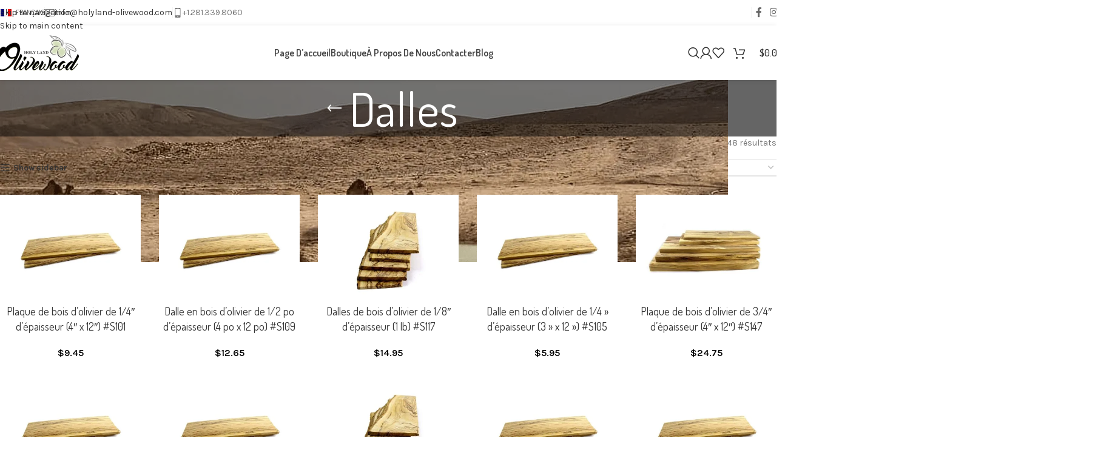

--- FILE ---
content_type: text/html; charset=UTF-8
request_url: https://holyland-olivewood.com/fr/categorie-produit/bois-dolivier/dalles/
body_size: 39162
content:
<!DOCTYPE html>
<html lang="fr-FR">
<head>
	<meta charset="UTF-8">
	<link rel="profile" href="https://gmpg.org/xfn/11">
	<link rel="pingback" href="https://holyland-olivewood.com/xmlrpc.php">

	<meta name='robots' content='index, follow, max-image-preview:large, max-snippet:-1, max-video-preview:-1' />

	<!-- This site is optimized with the Yoast SEO plugin v26.7 - https://yoast.com/wordpress/plugins/seo/ -->
	<title>Dalles en bois d&#039;olivier Bois d&#039;olivier de Terre Sainte - Fabrique de bois d&#039;olivier de Bethléem</title>
<style>.flying-press-lazy-bg{background-image:none!important;}</style>
<link rel='preload' href='https://holyland-olivewood.com/wp-content/plugins/sitepress-multilingual-cms/res/flags/fr.png' as='image' imagesrcset='' imagesizes=''/>
<link rel='preload' href='https://holyland-olivewood.com/wp-content/plugins/sitepress-multilingual-cms/res/flags/da.png' as='image' imagesrcset='' imagesizes=''/>
<link rel='preload' href='https://holyland-olivewood.com/wp-content/plugins/sitepress-multilingual-cms/res/flags/nl.png' as='image' imagesrcset='' imagesizes=''/>
<link rel='preload' href='https://holyland-olivewood.com/wp-content/plugins/sitepress-multilingual-cms/res/flags/en.png' as='image' imagesrcset='' imagesizes=''/>
<link rel='preload' href='https://holyland-olivewood.com/wp-content/plugins/sitepress-multilingual-cms/res/flags/fi.png' as='image' imagesrcset='' imagesizes=''/>
<link rel='preload' href='https://holyland-olivewood.com/wp-content/plugins/sitepress-multilingual-cms/res/flags/de.png' as='image' imagesrcset='' imagesizes=''/>
<link rel='preload' href='https://holyland-olivewood.com/wp-content/plugins/sitepress-multilingual-cms/res/flags/he.png' as='image' imagesrcset='' imagesizes=''/>
<link rel='preload' href='https://holyland-olivewood.com/wp-content/plugins/sitepress-multilingual-cms/res/flags/it.png' as='image' imagesrcset='' imagesizes=''/>
<link rel='preload' href='https://holyland-olivewood.com/wp-content/plugins/sitepress-multilingual-cms/res/flags/ko.png' as='image' imagesrcset='' imagesizes=''/>
<link rel='preload' href='https://holyland-olivewood.com/wp-content/plugins/sitepress-multilingual-cms/res/flags/no.png' as='image' imagesrcset='' imagesizes=''/>
<link rel='preload' href='https://holyland-olivewood.com/wp-content/plugins/sitepress-multilingual-cms/res/flags/ru.png' as='image' imagesrcset='' imagesizes=''/>
<link rel='preload' href='https://holyland-olivewood.com/wp-content/plugins/sitepress-multilingual-cms/res/flags/es.png' as='image' imagesrcset='' imagesizes=''/>
<link rel='preload' href='https://holyland-olivewood.com/wp-content/plugins/sitepress-multilingual-cms/res/flags/sv.png' as='image' imagesrcset='' imagesizes=''/>
<link rel='preload' href='https://holyland-olivewood.com/wp-content/uploads/2025/02/wd-envelope-dark.svg' as='image' imagesrcset='' imagesizes=''/>
<link rel='preload' href='https://holyland-olivewood.com/wp-content/uploads/2025/02/wd-phone-dark.svg' as='image' imagesrcset='' imagesizes=''/>
<link rel='preload' href='https://holyland-olivewood.com/wp-content/uploads/2025/02/website-logo.webp' as='image' imagesrcset='' imagesizes=''/>
<link rel='preload' href='https://holyland-olivewood.com/wp-content/uploads/2025/02/shop-background.webp' as='image' imagesrcset='https://holyland-olivewood.com/wp-content/uploads/2025/02/shop-background.webp 1200w, https://holyland-olivewood.com/wp-content/uploads/2025/02/shop-background-400x100.webp 400w, https://holyland-olivewood.com/wp-content/uploads/2025/02/shop-background-768x192.webp 768w, https://holyland-olivewood.com/wp-content/uploads/2025/02/shop-background-430x108.webp 430w, https://holyland-olivewood.com/wp-content/uploads/2025/02/shop-background-700x175.webp 700w, https://holyland-olivewood.com/wp-content/uploads/2025/02/shop-background-150x38.webp 150w' imagesizes='(max-width: 1200px) 100vw, 1200px'/>
<link rel='preload' href='https://holyland-olivewood.com/wp-content/uploads/2016/05/slabs_holy_land_olive_wood_bethlehem_s101_1-430x333.jpg' as='image' imagesrcset='https://holyland-olivewood.com/wp-content/uploads/2016/05/slabs_holy_land_olive_wood_bethlehem_s101_1-430x333.jpg 430w, https://holyland-olivewood.com/wp-content/uploads/2016/05/slabs_holy_land_olive_wood_bethlehem_s101_1-150x116.jpg 150w, https://holyland-olivewood.com/wp-content/uploads/2016/05/slabs_holy_land_olive_wood_bethlehem_s101_1-700x542.jpg 700w, https://holyland-olivewood.com/wp-content/uploads/2016/05/slabs_holy_land_olive_wood_bethlehem_s101_1-300x232.jpg 300w, https://holyland-olivewood.com/wp-content/uploads/2016/05/slabs_holy_land_olive_wood_bethlehem_s101_1-768x595.jpg 768w, https://holyland-olivewood.com/wp-content/uploads/2016/05/slabs_holy_land_olive_wood_bethlehem_s101_1-1024x793.jpg 1024w, https://holyland-olivewood.com/wp-content/uploads/2016/05/slabs_holy_land_olive_wood_bethlehem_s101_1-200x155.jpg 200w, https://holyland-olivewood.com/wp-content/uploads/2016/05/slabs_holy_land_olive_wood_bethlehem_s101_1-400x310.jpg 400w, https://holyland-olivewood.com/wp-content/uploads/2016/05/slabs_holy_land_olive_wood_bethlehem_s101_1.jpg 1550w, https://holyland-olivewood.com/wp-content/uploads/2016/05/slabs_holy_land_olive_wood_bethlehem_s101_1-1280x991.jpg 1280w, https://holyland-olivewood.com/wp-content/uploads/2016/05/slabs_holy_land_olive_wood_bethlehem_s101_1-1000x774.jpg 1000w' imagesizes='(max-width: 430px) 100vw, 430px'/>
<link rel='preload' href='https://holyland-olivewood.com/wp-content/uploads/2016/05/slabs_holy_land_olive_wood_bethlehem_s109_1-430x333.jpg' as='image' imagesrcset='https://holyland-olivewood.com/wp-content/uploads/2016/05/slabs_holy_land_olive_wood_bethlehem_s109_1-430x333.jpg 430w, https://holyland-olivewood.com/wp-content/uploads/2016/05/slabs_holy_land_olive_wood_bethlehem_s109_1-150x116.jpg 150w, https://holyland-olivewood.com/wp-content/uploads/2016/05/slabs_holy_land_olive_wood_bethlehem_s109_1-700x542.jpg 700w, https://holyland-olivewood.com/wp-content/uploads/2016/05/slabs_holy_land_olive_wood_bethlehem_s109_1-300x232.jpg 300w, https://holyland-olivewood.com/wp-content/uploads/2016/05/slabs_holy_land_olive_wood_bethlehem_s109_1-768x595.jpg 768w, https://holyland-olivewood.com/wp-content/uploads/2016/05/slabs_holy_land_olive_wood_bethlehem_s109_1-1024x793.jpg 1024w, https://holyland-olivewood.com/wp-content/uploads/2016/05/slabs_holy_land_olive_wood_bethlehem_s109_1-200x155.jpg 200w, https://holyland-olivewood.com/wp-content/uploads/2016/05/slabs_holy_land_olive_wood_bethlehem_s109_1-400x310.jpg 400w, https://holyland-olivewood.com/wp-content/uploads/2016/05/slabs_holy_land_olive_wood_bethlehem_s109_1.jpg 1550w, https://holyland-olivewood.com/wp-content/uploads/2016/05/slabs_holy_land_olive_wood_bethlehem_s109_1-1280x991.jpg 1280w, https://holyland-olivewood.com/wp-content/uploads/2016/05/slabs_holy_land_olive_wood_bethlehem_s109_1-1000x774.jpg 1000w' imagesizes='(max-width: 430px) 100vw, 430px'/>
<link rel='preload' href='https://holyland-olivewood.com/wp-content/uploads/2016/05/slabs_by_the_pound_holy_land_olive_wood_bethlehem_117_1-430x333.jpg' as='image' imagesrcset='https://holyland-olivewood.com/wp-content/uploads/2016/05/slabs_by_the_pound_holy_land_olive_wood_bethlehem_117_1-430x333.jpg 430w, https://holyland-olivewood.com/wp-content/uploads/2016/05/slabs_by_the_pound_holy_land_olive_wood_bethlehem_117_1-150x116.jpg 150w, https://holyland-olivewood.com/wp-content/uploads/2016/05/slabs_by_the_pound_holy_land_olive_wood_bethlehem_117_1-700x542.jpg 700w, https://holyland-olivewood.com/wp-content/uploads/2016/05/slabs_by_the_pound_holy_land_olive_wood_bethlehem_117_1-300x232.jpg 300w, https://holyland-olivewood.com/wp-content/uploads/2016/05/slabs_by_the_pound_holy_land_olive_wood_bethlehem_117_1-768x595.jpg 768w, https://holyland-olivewood.com/wp-content/uploads/2016/05/slabs_by_the_pound_holy_land_olive_wood_bethlehem_117_1-1024x793.jpg 1024w, https://holyland-olivewood.com/wp-content/uploads/2016/05/slabs_by_the_pound_holy_land_olive_wood_bethlehem_117_1-200x155.jpg 200w, https://holyland-olivewood.com/wp-content/uploads/2016/05/slabs_by_the_pound_holy_land_olive_wood_bethlehem_117_1-400x310.jpg 400w, https://holyland-olivewood.com/wp-content/uploads/2016/05/slabs_by_the_pound_holy_land_olive_wood_bethlehem_117_1.jpg 1550w, https://holyland-olivewood.com/wp-content/uploads/2016/05/slabs_by_the_pound_holy_land_olive_wood_bethlehem_117_1-1280x991.jpg 1280w, https://holyland-olivewood.com/wp-content/uploads/2016/05/slabs_by_the_pound_holy_land_olive_wood_bethlehem_117_1-1000x774.jpg 1000w' imagesizes='auto, (max-width: 430px) 100vw, 430px'/>
<link rel='preload' href='https://holyland-olivewood.com/wp-content/uploads/2016/05/slabs_holy_land_olive_wood_bethlehem_s105_1-430x333.jpg' as='image' imagesrcset='https://holyland-olivewood.com/wp-content/uploads/2016/05/slabs_holy_land_olive_wood_bethlehem_s105_1-430x333.jpg 430w, https://holyland-olivewood.com/wp-content/uploads/2016/05/slabs_holy_land_olive_wood_bethlehem_s105_1-150x116.jpg 150w, https://holyland-olivewood.com/wp-content/uploads/2016/05/slabs_holy_land_olive_wood_bethlehem_s105_1-700x542.jpg 700w, https://holyland-olivewood.com/wp-content/uploads/2016/05/slabs_holy_land_olive_wood_bethlehem_s105_1-300x232.jpg 300w, https://holyland-olivewood.com/wp-content/uploads/2016/05/slabs_holy_land_olive_wood_bethlehem_s105_1-768x595.jpg 768w, https://holyland-olivewood.com/wp-content/uploads/2016/05/slabs_holy_land_olive_wood_bethlehem_s105_1-1024x793.jpg 1024w, https://holyland-olivewood.com/wp-content/uploads/2016/05/slabs_holy_land_olive_wood_bethlehem_s105_1-200x155.jpg 200w, https://holyland-olivewood.com/wp-content/uploads/2016/05/slabs_holy_land_olive_wood_bethlehem_s105_1-400x310.jpg 400w, https://holyland-olivewood.com/wp-content/uploads/2016/05/slabs_holy_land_olive_wood_bethlehem_s105_1.jpg 1550w, https://holyland-olivewood.com/wp-content/uploads/2016/05/slabs_holy_land_olive_wood_bethlehem_s105_1-1280x991.jpg 1280w, https://holyland-olivewood.com/wp-content/uploads/2016/05/slabs_holy_land_olive_wood_bethlehem_s105_1-1000x774.jpg 1000w' imagesizes='auto, (max-width: 430px) 100vw, 430px'/>
<link rel='preload' href='https://holyland-olivewood.com/wp-content/uploads/2018/10/slabs_holy_land_olive_wood_bethlehem_s130_1-430x333.jpg' as='image' imagesrcset='https://holyland-olivewood.com/wp-content/uploads/2018/10/slabs_holy_land_olive_wood_bethlehem_s130_1-430x333.jpg 430w, https://holyland-olivewood.com/wp-content/uploads/2018/10/slabs_holy_land_olive_wood_bethlehem_s130_1-150x116.jpg 150w, https://holyland-olivewood.com/wp-content/uploads/2018/10/slabs_holy_land_olive_wood_bethlehem_s130_1-700x542.jpg 700w, https://holyland-olivewood.com/wp-content/uploads/2018/10/slabs_holy_land_olive_wood_bethlehem_s130_1-300x232.jpg 300w, https://holyland-olivewood.com/wp-content/uploads/2018/10/slabs_holy_land_olive_wood_bethlehem_s130_1-768x595.jpg 768w, https://holyland-olivewood.com/wp-content/uploads/2018/10/slabs_holy_land_olive_wood_bethlehem_s130_1-1024x793.jpg 1024w, https://holyland-olivewood.com/wp-content/uploads/2018/10/slabs_holy_land_olive_wood_bethlehem_s130_1.jpg 1550w, https://holyland-olivewood.com/wp-content/uploads/2018/10/slabs_holy_land_olive_wood_bethlehem_s130_1-1280x991.jpg 1280w, https://holyland-olivewood.com/wp-content/uploads/2018/10/slabs_holy_land_olive_wood_bethlehem_s130_1-1000x774.jpg 1000w, https://holyland-olivewood.com/wp-content/uploads/2018/10/slabs_holy_land_olive_wood_bethlehem_s130_1-400x310.jpg 400w, https://holyland-olivewood.com/wp-content/uploads/2018/10/slabs_holy_land_olive_wood_bethlehem_s130_1-200x155.jpg 200w' imagesizes='auto, (max-width: 430px) 100vw, 430px'/>
<link rel='preload' href='https://holyland-olivewood.com/wp-content/uploads/2016/05/slabs_holy_land_olive_wood_bethlehem_s113_1-430x333.jpg' as='image' imagesrcset='https://holyland-olivewood.com/wp-content/uploads/2016/05/slabs_holy_land_olive_wood_bethlehem_s113_1-430x333.jpg 430w, https://holyland-olivewood.com/wp-content/uploads/2016/05/slabs_holy_land_olive_wood_bethlehem_s113_1-150x116.jpg 150w, https://holyland-olivewood.com/wp-content/uploads/2016/05/slabs_holy_land_olive_wood_bethlehem_s113_1-700x542.jpg 700w, https://holyland-olivewood.com/wp-content/uploads/2016/05/slabs_holy_land_olive_wood_bethlehem_s113_1-300x232.jpg 300w, https://holyland-olivewood.com/wp-content/uploads/2016/05/slabs_holy_land_olive_wood_bethlehem_s113_1-768x595.jpg 768w, https://holyland-olivewood.com/wp-content/uploads/2016/05/slabs_holy_land_olive_wood_bethlehem_s113_1-1024x793.jpg 1024w, https://holyland-olivewood.com/wp-content/uploads/2016/05/slabs_holy_land_olive_wood_bethlehem_s113_1-200x155.jpg 200w, https://holyland-olivewood.com/wp-content/uploads/2016/05/slabs_holy_land_olive_wood_bethlehem_s113_1-400x310.jpg 400w, https://holyland-olivewood.com/wp-content/uploads/2016/05/slabs_holy_land_olive_wood_bethlehem_s113_1.jpg 1550w, https://holyland-olivewood.com/wp-content/uploads/2016/05/slabs_holy_land_olive_wood_bethlehem_s113_1-1280x991.jpg 1280w, https://holyland-olivewood.com/wp-content/uploads/2016/05/slabs_holy_land_olive_wood_bethlehem_s113_1-1000x774.jpg 1000w' imagesizes='auto, (max-width: 430px) 100vw, 430px'/>
<link rel='preload' href='https://holyland-olivewood.com/wp-content/uploads/2016/05/slabs_holy_land_olive_wood_bethlehem_s110_1-430x333.jpg' as='image' imagesrcset='https://holyland-olivewood.com/wp-content/uploads/2016/05/slabs_holy_land_olive_wood_bethlehem_s110_1-430x333.jpg 430w, https://holyland-olivewood.com/wp-content/uploads/2016/05/slabs_holy_land_olive_wood_bethlehem_s110_1-150x116.jpg 150w, https://holyland-olivewood.com/wp-content/uploads/2016/05/slabs_holy_land_olive_wood_bethlehem_s110_1-700x542.jpg 700w, https://holyland-olivewood.com/wp-content/uploads/2016/05/slabs_holy_land_olive_wood_bethlehem_s110_1-300x232.jpg 300w, https://holyland-olivewood.com/wp-content/uploads/2016/05/slabs_holy_land_olive_wood_bethlehem_s110_1-768x595.jpg 768w, https://holyland-olivewood.com/wp-content/uploads/2016/05/slabs_holy_land_olive_wood_bethlehem_s110_1-1024x793.jpg 1024w, https://holyland-olivewood.com/wp-content/uploads/2016/05/slabs_holy_land_olive_wood_bethlehem_s110_1-200x155.jpg 200w, https://holyland-olivewood.com/wp-content/uploads/2016/05/slabs_holy_land_olive_wood_bethlehem_s110_1-400x310.jpg 400w, https://holyland-olivewood.com/wp-content/uploads/2016/05/slabs_holy_land_olive_wood_bethlehem_s110_1.jpg 1550w, https://holyland-olivewood.com/wp-content/uploads/2016/05/slabs_holy_land_olive_wood_bethlehem_s110_1-1280x991.jpg 1280w, https://holyland-olivewood.com/wp-content/uploads/2016/05/slabs_holy_land_olive_wood_bethlehem_s110_1-1000x774.jpg 1000w' imagesizes='auto, (max-width: 430px) 100vw, 430px'/>
<link rel='preload' href='https://holyland-olivewood.com/wp-content/uploads/2016/05/slabs_by_the_pound_holy_land_olive_wood_bethlehem_119_1-430x333.jpg' as='image' imagesrcset='https://holyland-olivewood.com/wp-content/uploads/2016/05/slabs_by_the_pound_holy_land_olive_wood_bethlehem_119_1-430x333.jpg 430w, https://holyland-olivewood.com/wp-content/uploads/2016/05/slabs_by_the_pound_holy_land_olive_wood_bethlehem_119_1-150x116.jpg 150w, https://holyland-olivewood.com/wp-content/uploads/2016/05/slabs_by_the_pound_holy_land_olive_wood_bethlehem_119_1-700x542.jpg 700w, https://holyland-olivewood.com/wp-content/uploads/2016/05/slabs_by_the_pound_holy_land_olive_wood_bethlehem_119_1-300x232.jpg 300w, https://holyland-olivewood.com/wp-content/uploads/2016/05/slabs_by_the_pound_holy_land_olive_wood_bethlehem_119_1-768x595.jpg 768w, https://holyland-olivewood.com/wp-content/uploads/2016/05/slabs_by_the_pound_holy_land_olive_wood_bethlehem_119_1-1024x793.jpg 1024w, https://holyland-olivewood.com/wp-content/uploads/2016/05/slabs_by_the_pound_holy_land_olive_wood_bethlehem_119_1-200x155.jpg 200w, https://holyland-olivewood.com/wp-content/uploads/2016/05/slabs_by_the_pound_holy_land_olive_wood_bethlehem_119_1-400x310.jpg 400w, https://holyland-olivewood.com/wp-content/uploads/2016/05/slabs_by_the_pound_holy_land_olive_wood_bethlehem_119_1.jpg 1550w, https://holyland-olivewood.com/wp-content/uploads/2016/05/slabs_by_the_pound_holy_land_olive_wood_bethlehem_119_1-1280x991.jpg 1280w, https://holyland-olivewood.com/wp-content/uploads/2016/05/slabs_by_the_pound_holy_land_olive_wood_bethlehem_119_1-1000x774.jpg 1000w' imagesizes='auto, (max-width: 430px) 100vw, 430px'/>
<link rel='preload' href='https://holyland-olivewood.com/wp-content/uploads/2016/05/slabs_holy_land_olive_wood_bethlehem_s104_1-430x333.jpg' as='image' imagesrcset='https://holyland-olivewood.com/wp-content/uploads/2016/05/slabs_holy_land_olive_wood_bethlehem_s104_1-430x333.jpg 430w, https://holyland-olivewood.com/wp-content/uploads/2016/05/slabs_holy_land_olive_wood_bethlehem_s104_1-150x116.jpg 150w, https://holyland-olivewood.com/wp-content/uploads/2016/05/slabs_holy_land_olive_wood_bethlehem_s104_1-700x542.jpg 700w, https://holyland-olivewood.com/wp-content/uploads/2016/05/slabs_holy_land_olive_wood_bethlehem_s104_1-300x232.jpg 300w, https://holyland-olivewood.com/wp-content/uploads/2016/05/slabs_holy_land_olive_wood_bethlehem_s104_1-768x595.jpg 768w, https://holyland-olivewood.com/wp-content/uploads/2016/05/slabs_holy_land_olive_wood_bethlehem_s104_1-1024x793.jpg 1024w, https://holyland-olivewood.com/wp-content/uploads/2016/05/slabs_holy_land_olive_wood_bethlehem_s104_1-200x155.jpg 200w, https://holyland-olivewood.com/wp-content/uploads/2016/05/slabs_holy_land_olive_wood_bethlehem_s104_1-400x310.jpg 400w, https://holyland-olivewood.com/wp-content/uploads/2016/05/slabs_holy_land_olive_wood_bethlehem_s104_1.jpg 1550w, https://holyland-olivewood.com/wp-content/uploads/2016/05/slabs_holy_land_olive_wood_bethlehem_s104_1-1280x991.jpg 1280w, https://holyland-olivewood.com/wp-content/uploads/2016/05/slabs_holy_land_olive_wood_bethlehem_s104_1-1000x774.jpg 1000w' imagesizes='auto, (max-width: 430px) 100vw, 430px'/>
<link rel='preload' href='https://holyland-olivewood.com/wp-content/uploads/2016/05/slabs_holy_land_olive_wood_bethlehem_s111_1-430x333.jpg' as='image' imagesrcset='https://holyland-olivewood.com/wp-content/uploads/2016/05/slabs_holy_land_olive_wood_bethlehem_s111_1-430x333.jpg 430w, https://holyland-olivewood.com/wp-content/uploads/2016/05/slabs_holy_land_olive_wood_bethlehem_s111_1-150x116.jpg 150w, https://holyland-olivewood.com/wp-content/uploads/2016/05/slabs_holy_land_olive_wood_bethlehem_s111_1-700x542.jpg 700w, https://holyland-olivewood.com/wp-content/uploads/2016/05/slabs_holy_land_olive_wood_bethlehem_s111_1-300x232.jpg 300w, https://holyland-olivewood.com/wp-content/uploads/2016/05/slabs_holy_land_olive_wood_bethlehem_s111_1-768x595.jpg 768w, https://holyland-olivewood.com/wp-content/uploads/2016/05/slabs_holy_land_olive_wood_bethlehem_s111_1-1024x793.jpg 1024w, https://holyland-olivewood.com/wp-content/uploads/2016/05/slabs_holy_land_olive_wood_bethlehem_s111_1-200x155.jpg 200w, https://holyland-olivewood.com/wp-content/uploads/2016/05/slabs_holy_land_olive_wood_bethlehem_s111_1-400x310.jpg 400w, https://holyland-olivewood.com/wp-content/uploads/2016/05/slabs_holy_land_olive_wood_bethlehem_s111_1.jpg 1550w, https://holyland-olivewood.com/wp-content/uploads/2016/05/slabs_holy_land_olive_wood_bethlehem_s111_1-1280x991.jpg 1280w, https://holyland-olivewood.com/wp-content/uploads/2016/05/slabs_holy_land_olive_wood_bethlehem_s111_1-1000x774.jpg 1000w' imagesizes='auto, (max-width: 430px) 100vw, 430px'/>
<link rel='preload' href='https://holyland-olivewood.com/wp-content/cache/flying-press/qkB9XvYC6trAT55ZBi1ueQVIjQTD-JrIH2G7nytkHRyQ8p4wUje6bmMorHA.woff2' as='font' type='font/woff2' fetchpriority='high' crossorigin='anonymous'><link rel='preload' href='https://holyland-olivewood.com/wp-content/cache/flying-press/HhyaU5sn9vOmLzloC_WoEoZK.woff2' as='font' type='font/woff2' fetchpriority='high' crossorigin='anonymous'><link rel='preload' href='https://holyland-olivewood.com/wp-content/cache/flying-press/qkB9XvYC6trAT55ZBi1ueQVIjQTD-JrIH2G7nytkHRyQ8p4wUjm6bmMorHBiTg.woff2' as='font' type='font/woff2' fetchpriority='high' crossorigin='anonymous'>
	<meta name="description" content="Artisanat en bois d&#039;olivier de Bethléem (rosaires, ustensiles de cuisine, nativité, ensembles, perles) sculptures en ébauches de stylos, dalles, blocs et stock brut dans des dimensions standard et personnalisées." />
	<link rel="canonical" href="https://holyland-olivewood.com/fr/categorie-produit/bois-dolivier/dalles/" />
	<link rel="next" href="https://holyland-olivewood.com/fr/categorie-produit/bois-dolivier/dalles/page/2/" />
	<meta property="og:locale" content="fr_FR" />
	<meta property="og:type" content="article" />
	<meta property="og:title" content="Dalles en bois d&#039;olivier Bois d&#039;olivier de Terre Sainte - Fabrique de bois d&#039;olivier de Bethléem" />
	<meta property="og:description" content="Artisanat en bois d&#039;olivier de Bethléem (rosaires, ustensiles de cuisine, nativité, ensembles, perles) sculptures en ébauches de stylos, dalles, blocs et stock brut dans des dimensions standard et personnalisées." />
	<meta property="og:url" content="https://holyland-olivewood.com/fr/categorie-produit/bois-dolivier/dalles/" />
	<meta property="og:site_name" content="Holy Land Olive Wood - Bethlehem Olive Wood Factory" />
	<meta name="twitter:card" content="summary_large_image" />
	<script type="application/ld+json" class="yoast-schema-graph">{"@context":"https://schema.org","@graph":[{"@type":"CollectionPage","@id":"https://holyland-olivewood.com/fr/categorie-produit/bois-dolivier/dalles/","url":"https://holyland-olivewood.com/fr/categorie-produit/bois-dolivier/dalles/","name":"Dalles en bois d'olivier Bois d'olivier de Terre Sainte - Fabrique de bois d'olivier de Bethléem","isPartOf":{"@id":"https://holyland-olivewood.com/fr/#website"},"primaryImageOfPage":{"@id":"https://holyland-olivewood.com/fr/categorie-produit/bois-dolivier/dalles/#primaryimage"},"image":{"@id":"https://holyland-olivewood.com/fr/categorie-produit/bois-dolivier/dalles/#primaryimage"},"thumbnailUrl":"https://holyland-olivewood.com/wp-content/uploads/2016/05/slabs_holy_land_olive_wood_bethlehem_s101_1.jpg","description":"Artisanat en bois d'olivier de Bethléem (rosaires, ustensiles de cuisine, nativité, ensembles, perles) sculptures en ébauches de stylos, dalles, blocs et stock brut dans des dimensions standard et personnalisées.","breadcrumb":{"@id":"https://holyland-olivewood.com/fr/categorie-produit/bois-dolivier/dalles/#breadcrumb"},"inLanguage":"fr-FR"},{"@type":"ImageObject","inLanguage":"fr-FR","@id":"https://holyland-olivewood.com/fr/categorie-produit/bois-dolivier/dalles/#primaryimage","url":"https://holyland-olivewood.com/wp-content/uploads/2016/05/slabs_holy_land_olive_wood_bethlehem_s101_1.jpg","contentUrl":"https://holyland-olivewood.com/wp-content/uploads/2016/05/slabs_holy_land_olive_wood_bethlehem_s101_1.jpg","width":1550,"height":1200},{"@type":"BreadcrumbList","@id":"https://holyland-olivewood.com/fr/categorie-produit/bois-dolivier/dalles/#breadcrumb","itemListElement":[{"@type":"ListItem","position":1,"name":"Home","item":"https://holyland-olivewood.com/fr/home/"},{"@type":"ListItem","position":2,"name":"Bois d’olivier","item":"https://holyland-olivewood.com/fr/categorie-produit/bois-dolivier/"},{"@type":"ListItem","position":3,"name":"Dalles"}]},{"@type":"WebSite","@id":"https://holyland-olivewood.com/fr/#website","url":"https://holyland-olivewood.com/fr/","name":"Holy Land Olive Wood - Bethlehem Olive Wood Factory","description":"Holy Land Olivewood Bethlehem","publisher":{"@id":"https://holyland-olivewood.com/fr/#organization"},"potentialAction":[{"@type":"SearchAction","target":{"@type":"EntryPoint","urlTemplate":"https://holyland-olivewood.com/fr/?s={search_term_string}"},"query-input":{"@type":"PropertyValueSpecification","valueRequired":true,"valueName":"search_term_string"}}],"inLanguage":"fr-FR"},{"@type":"Organization","@id":"https://holyland-olivewood.com/fr/#organization","name":"Holy Land Olivewood","url":"https://holyland-olivewood.com/fr/","logo":{"@type":"ImageObject","inLanguage":"fr-FR","@id":"https://holyland-olivewood.com/fr/#/schema/logo/image/","url":"","contentUrl":"","caption":"Holy Land Olivewood"},"image":{"@id":"https://holyland-olivewood.com/fr/#/schema/logo/image/"},"sameAs":["https://www.facebook.com/holylandolivewood.bethlehem/","http://instagram.com/holy.land.olive.wood"]}]}</script>
	<!-- / Yoast SEO plugin. -->


<link rel="alternate" type="application/rss+xml" title="Holy Land Olive Wood - Bethlehem Olive Wood Factory &raquo; Flux" href="https://holyland-olivewood.com/fr/feed/" />
<link rel="alternate" type="application/rss+xml" title="Holy Land Olive Wood - Bethlehem Olive Wood Factory &raquo; Flux des commentaires" href="https://holyland-olivewood.com/fr/comments/feed/" />
<link rel="alternate" type="application/rss+xml" title="Flux pour Holy Land Olive Wood - Bethlehem Olive Wood Factory &raquo; Dalles Catégorie" href="https://holyland-olivewood.com/fr/categorie-produit/bois-dolivier/dalles/feed/" />
<style id='wp-img-auto-sizes-contain-inline-css' type='text/css'>img:is([sizes=auto i],[sizes^="auto," i]){contain-intrinsic-size:3000px 1500px}
/*# sourceURL=wp-img-auto-sizes-contain-inline-css */</style>
<link rel='stylesheet' id='wp-block-library-css' href='https://holyland-olivewood.com/wp-content/cache/flying-press/693359d40ab4.style.min.css' type='text/css' media='all' />
<style id='safe-svg-svg-icon-style-inline-css' type='text/css'>.safe-svg-cover{text-align:center}.safe-svg-cover .safe-svg-inside{display:inline-block;max-width:100%}.safe-svg-cover svg{fill:currentColor;height:100%;max-height:100%;max-width:100%;width:100%}

/*# sourceURL=https://holyland-olivewood.com/wp-content/plugins/safe-svg/dist/safe-svg-block-frontend.css */</style>
<style id='global-styles-inline-css' type='text/css'>:root{--wp--preset--aspect-ratio--square: 1;--wp--preset--aspect-ratio--4-3: 4/3;--wp--preset--aspect-ratio--3-4: 3/4;--wp--preset--aspect-ratio--3-2: 3/2;--wp--preset--aspect-ratio--2-3: 2/3;--wp--preset--aspect-ratio--16-9: 16/9;--wp--preset--aspect-ratio--9-16: 9/16;--wp--preset--color--black: #000000;--wp--preset--color--cyan-bluish-gray: #abb8c3;--wp--preset--color--white: #ffffff;--wp--preset--color--pale-pink: #f78da7;--wp--preset--color--vivid-red: #cf2e2e;--wp--preset--color--luminous-vivid-orange: #ff6900;--wp--preset--color--luminous-vivid-amber: #fcb900;--wp--preset--color--light-green-cyan: #7bdcb5;--wp--preset--color--vivid-green-cyan: #00d084;--wp--preset--color--pale-cyan-blue: #8ed1fc;--wp--preset--color--vivid-cyan-blue: #0693e3;--wp--preset--color--vivid-purple: #9b51e0;--wp--preset--gradient--vivid-cyan-blue-to-vivid-purple: linear-gradient(135deg,rgb(6,147,227) 0%,rgb(155,81,224) 100%);--wp--preset--gradient--light-green-cyan-to-vivid-green-cyan: linear-gradient(135deg,rgb(122,220,180) 0%,rgb(0,208,130) 100%);--wp--preset--gradient--luminous-vivid-amber-to-luminous-vivid-orange: linear-gradient(135deg,rgb(252,185,0) 0%,rgb(255,105,0) 100%);--wp--preset--gradient--luminous-vivid-orange-to-vivid-red: linear-gradient(135deg,rgb(255,105,0) 0%,rgb(207,46,46) 100%);--wp--preset--gradient--very-light-gray-to-cyan-bluish-gray: linear-gradient(135deg,rgb(238,238,238) 0%,rgb(169,184,195) 100%);--wp--preset--gradient--cool-to-warm-spectrum: linear-gradient(135deg,rgb(74,234,220) 0%,rgb(151,120,209) 20%,rgb(207,42,186) 40%,rgb(238,44,130) 60%,rgb(251,105,98) 80%,rgb(254,248,76) 100%);--wp--preset--gradient--blush-light-purple: linear-gradient(135deg,rgb(255,206,236) 0%,rgb(152,150,240) 100%);--wp--preset--gradient--blush-bordeaux: linear-gradient(135deg,rgb(254,205,165) 0%,rgb(254,45,45) 50%,rgb(107,0,62) 100%);--wp--preset--gradient--luminous-dusk: linear-gradient(135deg,rgb(255,203,112) 0%,rgb(199,81,192) 50%,rgb(65,88,208) 100%);--wp--preset--gradient--pale-ocean: linear-gradient(135deg,rgb(255,245,203) 0%,rgb(182,227,212) 50%,rgb(51,167,181) 100%);--wp--preset--gradient--electric-grass: linear-gradient(135deg,rgb(202,248,128) 0%,rgb(113,206,126) 100%);--wp--preset--gradient--midnight: linear-gradient(135deg,rgb(2,3,129) 0%,rgb(40,116,252) 100%);--wp--preset--font-size--small: 13px;--wp--preset--font-size--medium: 20px;--wp--preset--font-size--large: 36px;--wp--preset--font-size--x-large: 42px;--wp--preset--spacing--20: 0.44rem;--wp--preset--spacing--30: 0.67rem;--wp--preset--spacing--40: 1rem;--wp--preset--spacing--50: 1.5rem;--wp--preset--spacing--60: 2.25rem;--wp--preset--spacing--70: 3.38rem;--wp--preset--spacing--80: 5.06rem;--wp--preset--shadow--natural: 6px 6px 9px rgba(0, 0, 0, 0.2);--wp--preset--shadow--deep: 12px 12px 50px rgba(0, 0, 0, 0.4);--wp--preset--shadow--sharp: 6px 6px 0px rgba(0, 0, 0, 0.2);--wp--preset--shadow--outlined: 6px 6px 0px -3px rgb(255, 255, 255), 6px 6px rgb(0, 0, 0);--wp--preset--shadow--crisp: 6px 6px 0px rgb(0, 0, 0);}:where(body) { margin: 0; }.wp-site-blocks > .alignleft { float: left; margin-right: 2em; }.wp-site-blocks > .alignright { float: right; margin-left: 2em; }.wp-site-blocks > .aligncenter { justify-content: center; margin-left: auto; margin-right: auto; }:where(.is-layout-flex){gap: 0.5em;}:where(.is-layout-grid){gap: 0.5em;}.is-layout-flow > .alignleft{float: left;margin-inline-start: 0;margin-inline-end: 2em;}.is-layout-flow > .alignright{float: right;margin-inline-start: 2em;margin-inline-end: 0;}.is-layout-flow > .aligncenter{margin-left: auto !important;margin-right: auto !important;}.is-layout-constrained > .alignleft{float: left;margin-inline-start: 0;margin-inline-end: 2em;}.is-layout-constrained > .alignright{float: right;margin-inline-start: 2em;margin-inline-end: 0;}.is-layout-constrained > .aligncenter{margin-left: auto !important;margin-right: auto !important;}.is-layout-constrained > :where(:not(.alignleft):not(.alignright):not(.alignfull)){margin-left: auto !important;margin-right: auto !important;}body .is-layout-flex{display: flex;}.is-layout-flex{flex-wrap: wrap;align-items: center;}.is-layout-flex > :is(*, div){margin: 0;}body .is-layout-grid{display: grid;}.is-layout-grid > :is(*, div){margin: 0;}body{padding-top: 0px;padding-right: 0px;padding-bottom: 0px;padding-left: 0px;}a:where(:not(.wp-element-button)){text-decoration: none;}:root :where(.wp-element-button, .wp-block-button__link){background-color: #32373c;border-width: 0;color: #fff;font-family: inherit;font-size: inherit;font-style: inherit;font-weight: inherit;letter-spacing: inherit;line-height: inherit;padding-top: calc(0.667em + 2px);padding-right: calc(1.333em + 2px);padding-bottom: calc(0.667em + 2px);padding-left: calc(1.333em + 2px);text-decoration: none;text-transform: inherit;}.has-black-color{color: var(--wp--preset--color--black) !important;}.has-cyan-bluish-gray-color{color: var(--wp--preset--color--cyan-bluish-gray) !important;}.has-white-color{color: var(--wp--preset--color--white) !important;}.has-pale-pink-color{color: var(--wp--preset--color--pale-pink) !important;}.has-vivid-red-color{color: var(--wp--preset--color--vivid-red) !important;}.has-luminous-vivid-orange-color{color: var(--wp--preset--color--luminous-vivid-orange) !important;}.has-luminous-vivid-amber-color{color: var(--wp--preset--color--luminous-vivid-amber) !important;}.has-light-green-cyan-color{color: var(--wp--preset--color--light-green-cyan) !important;}.has-vivid-green-cyan-color{color: var(--wp--preset--color--vivid-green-cyan) !important;}.has-pale-cyan-blue-color{color: var(--wp--preset--color--pale-cyan-blue) !important;}.has-vivid-cyan-blue-color{color: var(--wp--preset--color--vivid-cyan-blue) !important;}.has-vivid-purple-color{color: var(--wp--preset--color--vivid-purple) !important;}.has-black-background-color{background-color: var(--wp--preset--color--black) !important;}.has-cyan-bluish-gray-background-color{background-color: var(--wp--preset--color--cyan-bluish-gray) !important;}.has-white-background-color{background-color: var(--wp--preset--color--white) !important;}.has-pale-pink-background-color{background-color: var(--wp--preset--color--pale-pink) !important;}.has-vivid-red-background-color{background-color: var(--wp--preset--color--vivid-red) !important;}.has-luminous-vivid-orange-background-color{background-color: var(--wp--preset--color--luminous-vivid-orange) !important;}.has-luminous-vivid-amber-background-color{background-color: var(--wp--preset--color--luminous-vivid-amber) !important;}.has-light-green-cyan-background-color{background-color: var(--wp--preset--color--light-green-cyan) !important;}.has-vivid-green-cyan-background-color{background-color: var(--wp--preset--color--vivid-green-cyan) !important;}.has-pale-cyan-blue-background-color{background-color: var(--wp--preset--color--pale-cyan-blue) !important;}.has-vivid-cyan-blue-background-color{background-color: var(--wp--preset--color--vivid-cyan-blue) !important;}.has-vivid-purple-background-color{background-color: var(--wp--preset--color--vivid-purple) !important;}.has-black-border-color{border-color: var(--wp--preset--color--black) !important;}.has-cyan-bluish-gray-border-color{border-color: var(--wp--preset--color--cyan-bluish-gray) !important;}.has-white-border-color{border-color: var(--wp--preset--color--white) !important;}.has-pale-pink-border-color{border-color: var(--wp--preset--color--pale-pink) !important;}.has-vivid-red-border-color{border-color: var(--wp--preset--color--vivid-red) !important;}.has-luminous-vivid-orange-border-color{border-color: var(--wp--preset--color--luminous-vivid-orange) !important;}.has-luminous-vivid-amber-border-color{border-color: var(--wp--preset--color--luminous-vivid-amber) !important;}.has-light-green-cyan-border-color{border-color: var(--wp--preset--color--light-green-cyan) !important;}.has-vivid-green-cyan-border-color{border-color: var(--wp--preset--color--vivid-green-cyan) !important;}.has-pale-cyan-blue-border-color{border-color: var(--wp--preset--color--pale-cyan-blue) !important;}.has-vivid-cyan-blue-border-color{border-color: var(--wp--preset--color--vivid-cyan-blue) !important;}.has-vivid-purple-border-color{border-color: var(--wp--preset--color--vivid-purple) !important;}.has-vivid-cyan-blue-to-vivid-purple-gradient-background{background: var(--wp--preset--gradient--vivid-cyan-blue-to-vivid-purple) !important;}.has-light-green-cyan-to-vivid-green-cyan-gradient-background{background: var(--wp--preset--gradient--light-green-cyan-to-vivid-green-cyan) !important;}.has-luminous-vivid-amber-to-luminous-vivid-orange-gradient-background{background: var(--wp--preset--gradient--luminous-vivid-amber-to-luminous-vivid-orange) !important;}.has-luminous-vivid-orange-to-vivid-red-gradient-background{background: var(--wp--preset--gradient--luminous-vivid-orange-to-vivid-red) !important;}.has-very-light-gray-to-cyan-bluish-gray-gradient-background{background: var(--wp--preset--gradient--very-light-gray-to-cyan-bluish-gray) !important;}.has-cool-to-warm-spectrum-gradient-background{background: var(--wp--preset--gradient--cool-to-warm-spectrum) !important;}.has-blush-light-purple-gradient-background{background: var(--wp--preset--gradient--blush-light-purple) !important;}.has-blush-bordeaux-gradient-background{background: var(--wp--preset--gradient--blush-bordeaux) !important;}.has-luminous-dusk-gradient-background{background: var(--wp--preset--gradient--luminous-dusk) !important;}.has-pale-ocean-gradient-background{background: var(--wp--preset--gradient--pale-ocean) !important;}.has-electric-grass-gradient-background{background: var(--wp--preset--gradient--electric-grass) !important;}.has-midnight-gradient-background{background: var(--wp--preset--gradient--midnight) !important;}.has-small-font-size{font-size: var(--wp--preset--font-size--small) !important;}.has-medium-font-size{font-size: var(--wp--preset--font-size--medium) !important;}.has-large-font-size{font-size: var(--wp--preset--font-size--large) !important;}.has-x-large-font-size{font-size: var(--wp--preset--font-size--x-large) !important;}
:where(.wp-block-post-template.is-layout-flex){gap: 1.25em;}:where(.wp-block-post-template.is-layout-grid){gap: 1.25em;}
:where(.wp-block-term-template.is-layout-flex){gap: 1.25em;}:where(.wp-block-term-template.is-layout-grid){gap: 1.25em;}
:where(.wp-block-columns.is-layout-flex){gap: 2em;}:where(.wp-block-columns.is-layout-grid){gap: 2em;}
:root :where(.wp-block-pullquote){font-size: 1.5em;line-height: 1.6;}
/*# sourceURL=global-styles-inline-css */</style>
<style id='woocommerce-inline-inline-css' type='text/css'>.woocommerce form .form-row .required { visibility: visible; }
/*# sourceURL=woocommerce-inline-inline-css */</style>
<link rel='stylesheet' id='wpml-legacy-horizontal-list-0-css' href='https://holyland-olivewood.com/wp-content/cache/flying-press/6f1ecd534f48.style.min.css' type='text/css' media='all' />
<link rel='stylesheet' id='elementor-frontend-css' href='https://holyland-olivewood.com/wp-content/cache/flying-press/cbe522560e9d.custom-frontend.min.css' type='text/css' media='all' />
<link rel='stylesheet' id='elementor-post-56908-css' href='https://holyland-olivewood.com/wp-content/cache/flying-press/d2895d8e9039.post-56908.css' type='text/css' media='all' />
<link rel='stylesheet' id='wd-style-base-css' href='https://holyland-olivewood.com/wp-content/cache/flying-press/42985f3426c1.base.min.css' type='text/css' media='all' />
<link rel='stylesheet' id='wd-helpers-wpb-elem-css' href='https://holyland-olivewood.com/wp-content/cache/flying-press/52edb4932fee.helpers-wpb-elem.min.css' type='text/css' media='all' />
<link rel='stylesheet' id='wd-wpml-css' href='https://holyland-olivewood.com/wp-content/cache/flying-press/114171971e53.int-wpml.min.css' type='text/css' media='all' />
<link rel='stylesheet' id='wd-int-wpml-curr-switch-css' href='https://holyland-olivewood.com/wp-content/cache/flying-press/5d5fd0852490.int-wpml-curr-switch.min.css' type='text/css' media='all' />
<link rel='stylesheet' id='wd-elementor-base-css' href='https://holyland-olivewood.com/wp-content/cache/flying-press/4cd4a84200b2.int-elem-base.min.css' type='text/css' media='all' />
<link rel='stylesheet' id='wd-woocommerce-base-css' href='https://holyland-olivewood.com/wp-content/cache/flying-press/78161cdbdb5c.woocommerce-base.min.css' type='text/css' media='all' />
<link rel='stylesheet' id='wd-mod-star-rating-css' href='https://holyland-olivewood.com/wp-content/cache/flying-press/4d55d79ea877.mod-star-rating.min.css' type='text/css' media='all' />
<link rel='stylesheet' id='wd-woocommerce-block-notices-css' href='https://holyland-olivewood.com/wp-content/cache/flying-press/d98ba981c0cc.woo-mod-block-notices.min.css' type='text/css' media='all' />
<link rel='stylesheet' id='wd-widget-active-filters-css' href='https://holyland-olivewood.com/wp-content/cache/flying-press/60e73a8354fd.woo-widget-active-filters.min.css' type='text/css' media='all' />
<link rel='stylesheet' id='wd-woo-shop-predefined-css' href='https://holyland-olivewood.com/wp-content/cache/flying-press/3bcfc73e7766.woo-shop-predefined.min.css' type='text/css' media='all' />
<link rel='stylesheet' id='wd-woo-shop-el-products-per-page-css' href='https://holyland-olivewood.com/wp-content/cache/flying-press/8a17886ebfb9.woo-shop-el-products-per-page.min.css' type='text/css' media='all' />
<link rel='stylesheet' id='wd-woo-shop-page-title-css' href='https://holyland-olivewood.com/wp-content/cache/flying-press/56b828bd2f8d.woo-shop-page-title.min.css' type='text/css' media='all' />
<link rel='stylesheet' id='wd-woo-mod-shop-loop-head-css' href='https://holyland-olivewood.com/wp-content/cache/flying-press/3e9d36661061.woo-mod-shop-loop-head.min.css' type='text/css' media='all' />
<link rel='stylesheet' id='wd-woo-shop-el-order-by-css' href='https://holyland-olivewood.com/wp-content/cache/flying-press/32d092e7e75c.woo-shop-el-order-by.min.css' type='text/css' media='all' />
<link rel='stylesheet' id='wd-wp-blocks-css' href='https://holyland-olivewood.com/wp-content/cache/flying-press/c5a4d6e33e30.wp-blocks.min.css' type='text/css' media='all' />
<link rel='stylesheet' id='child-style-css' href='https://holyland-olivewood.com/wp-content/cache/flying-press/b8c205e37f6a.style.css' type='text/css' media='all' />
<link rel='stylesheet' id='wd-header-base-css' href='https://holyland-olivewood.com/wp-content/cache/flying-press/e3f547728658.header-base.min.css' type='text/css' media='all' />
<link rel='stylesheet' id='wd-mod-tools-css' href='https://holyland-olivewood.com/wp-content/cache/flying-press/b7a3cdd746ec.mod-tools.min.css' type='text/css' media='all' />
<link rel='stylesheet' id='wd-header-elements-base-css' href='https://holyland-olivewood.com/wp-content/cache/flying-press/a3c76d8520a9.header-el-base.min.css' type='text/css' media='all' />
<link rel='stylesheet' id='wd-info-box-css' href='https://holyland-olivewood.com/wp-content/cache/flying-press/a0b83d50ffe2.el-info-box.min.css' type='text/css' media='all' />
<link rel='stylesheet' id='wd-social-icons-css' href='https://holyland-olivewood.com/wp-content/cache/flying-press/3bc9a537dd46.el-social-icons.min.css' type='text/css' media='all' />
<link rel='stylesheet' id='wd-mod-nav-menu-label-css' href='https://holyland-olivewood.com/wp-content/cache/flying-press/6daae54f615e.mod-nav-menu-label.min.css' type='text/css' media='all' />
<link rel='stylesheet' id='wd-header-search-css' href='https://holyland-olivewood.com/wp-content/cache/flying-press/62056625c141.header-el-search.min.css' type='text/css' media='all' />
<link rel='stylesheet' id='wd-woo-mod-login-form-css' href='https://holyland-olivewood.com/wp-content/cache/flying-press/994563cb6b4a.woo-mod-login-form.min.css' type='text/css' media='all' />
<link rel='stylesheet' id='wd-header-my-account-css' href='https://holyland-olivewood.com/wp-content/cache/flying-press/f15a84c4cc0b.header-el-my-account.min.css' type='text/css' media='all' />
<link rel='stylesheet' id='wd-header-cart-side-css' href='https://holyland-olivewood.com/wp-content/cache/flying-press/dbd0c4e49b2e.header-el-cart-side.min.css' type='text/css' media='all' />
<link rel='stylesheet' id='wd-header-cart-css' href='https://holyland-olivewood.com/wp-content/cache/flying-press/246fda53cbfb.header-el-cart.min.css' type='text/css' media='all' />
<link rel='stylesheet' id='wd-widget-shopping-cart-css' href='https://holyland-olivewood.com/wp-content/cache/flying-press/203eee74ac29.woo-widget-shopping-cart.min.css' type='text/css' media='all' />
<link rel='stylesheet' id='wd-widget-product-list-css' href='https://holyland-olivewood.com/wp-content/cache/flying-press/87bcbf060507.woo-widget-product-list.min.css' type='text/css' media='all' />
<link rel='stylesheet' id='wd-header-mobile-nav-dropdown-css' href='https://holyland-olivewood.com/wp-content/cache/flying-press/2386c22a2b5f.header-el-mobile-nav-dropdown.min.css' type='text/css' media='all' />
<link rel='stylesheet' id='wd-page-title-css' href='https://holyland-olivewood.com/wp-content/cache/flying-press/37bc29ac2fa7.page-title.min.css' type='text/css' media='all' />
<link rel='stylesheet' id='wd-off-canvas-sidebar-css' href='https://holyland-olivewood.com/wp-content/cache/flying-press/75e5e63544a9.opt-off-canvas-sidebar.min.css' type='text/css' media='all' />
<link rel='stylesheet' id='wd-widget-product-cat-css' href='https://holyland-olivewood.com/wp-content/cache/flying-press/cfc7eebc01d3.woo-widget-product-cat.min.css' type='text/css' media='all' />
<link rel='stylesheet' id='wd-widget-slider-price-filter-css' href='https://holyland-olivewood.com/wp-content/cache/flying-press/bb2bbbc2c5cf.woo-widget-slider-price-filter.min.css' type='text/css' media='all' />
<link rel='stylesheet' id='wd-widget-layered-nav-stock-status-css' href='https://holyland-olivewood.com/wp-content/cache/flying-press/f26f4e35230a.woo-widget-layered-nav-stock-status.min.css' type='text/css' media='all' />
<link rel='stylesheet' id='wd-woo-mod-widget-checkboxes-css' href='https://holyland-olivewood.com/wp-content/cache/flying-press/315200b249eb.woo-mod-widget-checkboxes.min.css' type='text/css' media='all' />
<link rel='stylesheet' id='wd-shop-filter-area-css' href='https://holyland-olivewood.com/wp-content/cache/flying-press/b01c32e873e8.woo-shop-el-filters-area.min.css' type='text/css' media='all' />
<link rel='stylesheet' id='wd-product-loop-css' href='https://holyland-olivewood.com/wp-content/cache/flying-press/acb67ea70568.woo-product-loop.min.css' type='text/css' media='all' />
<link rel='stylesheet' id='wd-product-loop-icons-css' href='https://holyland-olivewood.com/wp-content/cache/flying-press/797fa7daf84e.woo-product-loop-icons.min.css' type='text/css' media='all' />
<link rel='stylesheet' id='wd-woo-categories-loop-css' href='https://holyland-olivewood.com/wp-content/cache/flying-press/993abdb3caa9.woo-categories-loop.min.css' type='text/css' media='all' />
<link rel='stylesheet' id='wd-categories-loop-css' href='https://holyland-olivewood.com/wp-content/cache/flying-press/195c34ea02b3.woo-categories-loop-old.min.css' type='text/css' media='all' />
<link rel='stylesheet' id='wd-sticky-loader-css' href='https://holyland-olivewood.com/wp-content/cache/flying-press/eb64398c274f.mod-sticky-loader.min.css' type='text/css' media='all' />
<link rel='stylesheet' id='wd-woo-mod-product-labels-css' href='https://holyland-olivewood.com/wp-content/cache/flying-press/aa6666ee552a.woo-mod-product-labels.min.css' type='text/css' media='all' />
<link rel='stylesheet' id='wd-woo-mod-product-labels-rect-css' href='https://holyland-olivewood.com/wp-content/cache/flying-press/95db25d0c0c5.woo-mod-product-labels-rect.min.css' type='text/css' media='all' />
<link rel='stylesheet' id='wd-widget-collapse-css' href='https://holyland-olivewood.com/wp-content/cache/flying-press/2662dc9e979e.opt-widget-collapse.min.css' type='text/css' media='all' />
<link rel='stylesheet' id='wd-footer-base-css' href='https://holyland-olivewood.com/wp-content/cache/flying-press/b40062011e8e.footer-base.min.css' type='text/css' media='all' />
<link rel='stylesheet' id='wd-text-block-css' href='https://holyland-olivewood.com/wp-content/cache/flying-press/8157fb571d9c.el-text-block.min.css' type='text/css' media='all' />
<link rel='stylesheet' id='wd-list-css' href='https://holyland-olivewood.com/wp-content/cache/flying-press/9c917a87da07.el-list.min.css' type='text/css' media='all' />
<link rel='stylesheet' id='wd-el-list-css' href='https://holyland-olivewood.com/wp-content/cache/flying-press/a67ac17bd238.el-list-wpb-elem.min.css' type='text/css' media='all' />
<link rel='stylesheet' id='wd-wpcf7-css' href='https://holyland-olivewood.com/wp-content/cache/flying-press/b6aaa3915cbc.int-wpcf7.min.css' type='text/css' media='all' />
<link rel='stylesheet' id='wd-scroll-top-css' href='https://holyland-olivewood.com/wp-content/cache/flying-press/bf0352497a0b.opt-scrolltotop.min.css' type='text/css' media='all' />
<link rel='stylesheet' id='wd-header-search-fullscreen-css' href='https://holyland-olivewood.com/wp-content/cache/flying-press/543215eff4bc.header-el-search-fullscreen-general.min.css' type='text/css' media='all' />
<link rel='stylesheet' id='wd-header-search-fullscreen-1-css' href='https://holyland-olivewood.com/wp-content/cache/flying-press/8f8c40ba06c1.header-el-search-fullscreen-1.min.css' type='text/css' media='all' />
<link rel='stylesheet' id='wd-wd-search-form-css' href='https://holyland-olivewood.com/wp-content/cache/flying-press/cff3ef3815ed.wd-search-form.min.css' type='text/css' media='all' />
<link rel='stylesheet' id='wd-wd-search-results-css' href='https://holyland-olivewood.com/wp-content/cache/flying-press/3ced494f8a65.wd-search-results.min.css' type='text/css' media='all' />
<link rel='stylesheet' id='wd-wd-search-dropdown-css' href='https://holyland-olivewood.com/wp-content/cache/flying-press/117a39e95f16.wd-search-dropdown.min.css' type='text/css' media='all' />
<link rel='stylesheet' id='wd-shop-off-canvas-sidebar-css' href='https://holyland-olivewood.com/wp-content/cache/flying-press/e2a26d8919b6.opt-shop-off-canvas-sidebar.min.css' type='text/css' media='all' />
<link rel='stylesheet' id='wd-bottom-toolbar-css' href='https://holyland-olivewood.com/wp-content/cache/flying-press/a827f7046458.opt-bottom-toolbar.min.css' type='text/css' media='all' />
<link rel='stylesheet' id='wd-mod-sticky-sidebar-opener-css' href='https://holyland-olivewood.com/wp-content/cache/flying-press/3aa583f2ecd8.mod-sticky-sidebar-opener.min.css' type='text/css' media='all' />
<link rel='stylesheet' id='xts-google-fonts-css' href="https://holyland-olivewood.com/wp-content/cache/flying-press/3c6acb97b0b7.8331ef8535ba.google-font.css" type='text/css' media='all' />
<script type="text/javascript" id="wpml-cookie-js-extra">
/* <![CDATA[ */
var wpml_cookies = {"wp-wpml_current_language":{"value":"fr","expires":1,"path":"/"}};
var wpml_cookies = {"wp-wpml_current_language":{"value":"fr","expires":1,"path":"/"}};
//# sourceURL=wpml-cookie-js-extra
/* ]]> */
</script>
<script type="text/javascript" src="https://holyland-olivewood.com/wp-content/plugins/sitepress-multilingual-cms/res/js/cookies/language-cookie.js?ver=f3606e4db5e1" id="wpml-cookie-js" defer="defer" data-wp-strategy="defer"></script>
<script type="text/javascript" src="https://holyland-olivewood.com/wp-includes/js/jquery/jquery.min.js?ver=826eb77e86b0" id="jquery-core-js"></script>
<script type="text/javascript" src="https://holyland-olivewood.com/wp-includes/js/jquery/jquery-migrate.min.js?ver=9ffeb32e2d9e" id="jquery-migrate-js"></script>
<script type="text/javascript" src="https://holyland-olivewood.com/wp-content/plugins/woocommerce/assets/js/jquery-blockui/jquery.blockUI.min.js?ver=ef56117d1bb5" id="wc-jquery-blockui-js" defer="defer" data-wp-strategy="defer"></script>
<script type="text/javascript" id="wc-add-to-cart-js-extra">
/* <![CDATA[ */
var wc_add_to_cart_params = {"ajax_url":"/wp-admin/admin-ajax.php?lang=fr","wc_ajax_url":"/fr/?wc-ajax=%%endpoint%%","i18n_view_cart":"Voir le panier","cart_url":"https://holyland-olivewood.com/fr/panier/","is_cart":"","cart_redirect_after_add":"no"};
//# sourceURL=wc-add-to-cart-js-extra
/* ]]> */
</script>
<script type="text/javascript" src="https://holyland-olivewood.com/wp-content/plugins/woocommerce/assets/js/frontend/add-to-cart.min.js?ver=d6843fa9b6df" id="wc-add-to-cart-js" defer="defer" data-wp-strategy="defer"></script>
<script type="text/javascript" src="https://holyland-olivewood.com/wp-content/plugins/woocommerce/assets/js/js-cookie/js.cookie.min.js?ver=691a1e43450e" id="wc-js-cookie-js" defer="defer" data-wp-strategy="defer"></script>
<script type="text/javascript" id="woocommerce-js-extra">
/* <![CDATA[ */
var woocommerce_params = {"ajax_url":"/wp-admin/admin-ajax.php?lang=fr","wc_ajax_url":"/fr/?wc-ajax=%%endpoint%%","i18n_password_show":"Afficher le mot de passe","i18n_password_hide":"Masquer le mot de passe"};
//# sourceURL=woocommerce-js-extra
/* ]]> */
</script>
<script type="text/javascript" src="https://holyland-olivewood.com/wp-content/plugins/woocommerce/assets/js/frontend/woocommerce.min.js?ver=abf4bb282c65" id="woocommerce-js" defer="defer" data-wp-strategy="defer"></script>
<script type="text/javascript" src="https://holyland-olivewood.com/wp-content/themes/woodmart/js/libs/device.min.js?ver=eb9a033f5c08" id="wd-device-library-js"></script>
<script type="text/javascript" src="https://holyland-olivewood.com/wp-content/themes/woodmart/js/scripts/global/scrollBar.min.js?ver=afef4f3e584e" id="wd-scrollbar-js"></script>
<link rel="https://api.w.org/" href="https://holyland-olivewood.com/fr/wp-json/" /><link rel="alternate" title="JSON" type="application/json" href="https://holyland-olivewood.com/fr/wp-json/wp/v2/product_cat/1526" /><link rel="EditURI" type="application/rsd+xml" title="RSD" href="https://holyland-olivewood.com/xmlrpc.php?rsd" />
<meta name="generator" content="WordPress 6.9" />
<meta name="generator" content="WooCommerce 10.4.3" />
<meta name="generator" content="WPML ver:4.8.6 stt:12,37,1,18,4,3,20,27,29,38,45,2,50;" />
<script async src="https://holyland-olivewood.com/wp-content/uploads/perfmatters/gtagv4.js?ver=23c802eb21f6"></script><script>window.dataLayer = window.dataLayer || [];function gtag(){dataLayer.push(arguments);}gtag("js", new Date());gtag("config", "G-VHP9GLCWMS");</script>					<meta name="viewport" content="width=device-width, initial-scale=1.0, maximum-scale=1.0, user-scalable=no">
										<noscript><style>.woocommerce-product-gallery{ opacity: 1 !important; }</style></noscript>
	<meta name="generator" content="Elementor 3.34.1; features: e_font_icon_svg, additional_custom_breakpoints; settings: css_print_method-external, google_font-disabled, font_display-swap">
			<style>.e-con.e-parent:nth-of-type(n+4):not(.e-lazyloaded):not(.e-no-lazyload),
				.e-con.e-parent:nth-of-type(n+4):not(.e-lazyloaded):not(.e-no-lazyload) * {
					background-image: none !important;
				}
				@media screen and (max-height: 1024px) {
					.e-con.e-parent:nth-of-type(n+3):not(.e-lazyloaded):not(.e-no-lazyload),
					.e-con.e-parent:nth-of-type(n+3):not(.e-lazyloaded):not(.e-no-lazyload) * {
						background-image: none !important;
					}
				}
				@media screen and (max-height: 640px) {
					.e-con.e-parent:nth-of-type(n+2):not(.e-lazyloaded):not(.e-no-lazyload),
					.e-con.e-parent:nth-of-type(n+2):not(.e-lazyloaded):not(.e-no-lazyload) * {
						background-image: none !important;
					}
				}</style>
			<link rel="icon" href="https://holyland-olivewood.com/wp-content/uploads/2019/08/cropped-cropped-oliveIcon-3-150x150.png" sizes="32x32" />
<link rel="icon" href="https://holyland-olivewood.com/wp-content/uploads/2019/08/cropped-cropped-oliveIcon-3-300x300.png" sizes="192x192" />
<link rel="apple-touch-icon" href="https://holyland-olivewood.com/wp-content/uploads/2019/08/cropped-cropped-oliveIcon-3-300x300.png" />
<meta name="msapplication-TileImage" content="https://holyland-olivewood.com/wp-content/uploads/2019/08/cropped-cropped-oliveIcon-3-300x300.png" />
<style></style>			<style id="wd-style-header_731765-css" data-type="wd-style-header_731765">:root{
	--wd-top-bar-h: 42px;
	--wd-top-bar-sm-h: .00001px;
	--wd-top-bar-sticky-h: .00001px;
	--wd-top-bar-brd-w: .00001px;

	--wd-header-general-h: 90px;
	--wd-header-general-sm-h: 60px;
	--wd-header-general-sticky-h: 60px;
	--wd-header-general-brd-w: .00001px;

	--wd-header-bottom-h: .00001px;
	--wd-header-bottom-sm-h: .00001px;
	--wd-header-bottom-sticky-h: .00001px;
	--wd-header-bottom-brd-w: .00001px;

	--wd-header-clone-h: .00001px;

	--wd-header-brd-w: calc(var(--wd-top-bar-brd-w) + var(--wd-header-general-brd-w) + var(--wd-header-bottom-brd-w));
	--wd-header-h: calc(var(--wd-top-bar-h) + var(--wd-header-general-h) + var(--wd-header-bottom-h) + var(--wd-header-brd-w));
	--wd-header-sticky-h: calc(var(--wd-top-bar-sticky-h) + var(--wd-header-general-sticky-h) + var(--wd-header-bottom-sticky-h) + var(--wd-header-clone-h) + var(--wd-header-brd-w));
	--wd-header-sm-h: calc(var(--wd-top-bar-sm-h) + var(--wd-header-general-sm-h) + var(--wd-header-bottom-sm-h) + var(--wd-header-brd-w));
}

.whb-top-bar .wd-dropdown {
	margin-top: 0px;
}

.whb-top-bar .wd-dropdown:after {
	height: 11px;
}


.whb-sticked .whb-general-header .wd-dropdown:not(.sub-sub-menu) {
	margin-top: 9px;
}

.whb-sticked .whb-general-header .wd-dropdown:not(.sub-sub-menu):after {
	height: 20px;
}



:root:has(.whb-header-bottom.whb-border-boxed) {
	--wd-header-bottom-brd-w: .00001px;
}

@media (max-width: 1024px) {
:root:has(.whb-header-bottom.whb-hidden-mobile) {
	--wd-header-bottom-brd-w: .00001px;
}
}



		
.whb-jbzu5tmjwwwz5ri7lhsy {
	--wd-divider-color: rgba(245, 245, 245, 1);
}
.whb-tu2lb39gqv4276nl36su.info-box-wrapper div.wd-info-box {
	--ib-icon-sp: 10px;
}
.whb-17fb8p63k0bpy6rsnrgf {
	--wd-divider-color: rgba(245, 245, 245, 1);
}
.whb-x1gdba9v3eqb50199b5z.info-box-wrapper div.wd-info-box {
	--ib-icon-sp: 10px;
}
.whb-ia7pvzezmpvsk6v7kkvu {
	--wd-divider-color: rgba(245, 245, 245, 1);
}
.whb-top-bar {
	background-color: rgba(255, 255, 255, 1);
}

.whb-9x1ytaxq7aphtb3npidp form.searchform {
	--wd-form-height: 46px;
}
.whb-header-bottom {
	border-color: rgba(232, 232, 232, 1);border-bottom-width: 1px;border-bottom-style: solid;
}</style>
						<style id="wd-style-theme_settings_default-css" data-type="wd-style-theme_settings_default">@font-face{font-display:swap;
	font-weight: normal;
	font-style: normal;
	font-family: "woodmart-font";
	src: url("//holyland-olivewood.com/wp-content/themes/woodmart/fonts/woodmart-font-1-400.woff2?v=8.3.9") format("woff2");
}

@font-face{font-display:swap;
	font-family: "star";
	font-weight: 400;
	font-style: normal;
	src: url("//holyland-olivewood.com/wp-content/plugins/woocommerce/assets/fonts/star.eot?#iefix") format("embedded-opentype"), url("//holyland-olivewood.com/wp-content/plugins/woocommerce/assets/fonts/star.woff") format("woff"), url("//holyland-olivewood.com/wp-content/plugins/woocommerce/assets/fonts/star.ttf") format("truetype"), url("//holyland-olivewood.com/wp-content/plugins/woocommerce/assets/fonts/star.svg#star") format("svg");
}

@font-face{font-display:swap;
	font-family: "WooCommerce";
	font-weight: 400;
	font-style: normal;
	src: url("//holyland-olivewood.com/wp-content/plugins/woocommerce/assets/fonts/WooCommerce.eot?#iefix") format("embedded-opentype"), url("//holyland-olivewood.com/wp-content/plugins/woocommerce/assets/fonts/WooCommerce.woff") format("woff"), url("//holyland-olivewood.com/wp-content/plugins/woocommerce/assets/fonts/WooCommerce.ttf") format("truetype"), url("//holyland-olivewood.com/wp-content/plugins/woocommerce/assets/fonts/WooCommerce.svg#WooCommerce") format("svg");
}

:root {
	--wd-text-font: "Karla", Arial, Helvetica, sans-serif;
	--wd-text-font-weight: 400;
	--wd-text-color: #767676;
	--wd-text-font-size: 14px;
	--wd-title-font: "Dosis", Arial, Helvetica, sans-serif;
	--wd-title-font-weight: 400;
	--wd-title-color: #242424;
	--wd-entities-title-font: "Dosis", Arial, Helvetica, sans-serif;
	--wd-entities-title-font-weight: 400;
	--wd-entities-title-color: #333333;
	--wd-entities-title-color-hover: rgb(51 51 51 / 65%);
	--wd-alternative-font: "Lato", Arial, Helvetica, sans-serif;
	--wd-widget-title-font: "Dosis", Arial, Helvetica, sans-serif;
	--wd-widget-title-font-weight: 600;
	--wd-widget-title-transform: uppercase;
	--wd-widget-title-color: #333;
	--wd-widget-title-font-size: 16px;
	--wd-header-el-font: "Dosis", Arial, Helvetica, sans-serif;
	--wd-header-el-font-weight: 500;
	--wd-header-el-transform: uppercase;
	--wd-header-el-font-size: 16px;
	--wd-otl-style: dotted;
	--wd-otl-width: 2px;
	--wd-primary-color: transparent;
	--wd-alternative-color: rgb(34,34,34);
	--btn-default-bgcolor: #f7f7f7;
	--btn-default-bgcolor-hover: #efefef;
	--btn-accented-bgcolor: rgb(68,68,68);
	--btn-accented-bgcolor-hover: rgb(235,165,0);
	--wd-form-brd-width: 2px;
	--notices-success-bg: #459647;
	--notices-success-color: #fff;
	--notices-warning-bg: #E0B252;
	--notices-warning-color: #fff;
	--wd-link-color: #333333;
	--wd-link-color-hover: rgb(234,190,18);
}
.wd-age-verify-wrap {
	--wd-popup-width: 500px;
}
.wd-popup.wd-promo-popup {
	background-color: #111111;
	background-image: url(https://holyland-olivewood.com/wp-content/uploads/2021/08/promo-popup.jpg);
	background-repeat: no-repeat;
	background-size: cover;
	background-position: center center;
}
.wd-promo-popup-wrap {
	--wd-popup-width: 800px;
	--wd-popup-padding: 15px;
}
:is(.woodmart-woocommerce-layered-nav, .wd-product-category-filter) .wd-scroll-content {
	max-height: 223px;
}
.wd-page-title .wd-page-title-bg img {
	object-fit: cover;
	object-position: center center;
}
.wd-footer {
	background-color: #ffffff;
	background-image: none;
}
html .product.wd-cat .wd-entities-title, html .product.wd-cat.cat-design-replace-title .wd-entities-title, html .wd-masonry-first .wd-cat:first-child .wd-entities-title {
	font-size: 14px;
	color: rgb(0,0,0);
}
html .wd-product .wd-product-cats a {
	font-family: "Dosis", Arial, Helvetica, sans-serif;
}
html .wd-nav.wd-nav-main > li > a, html .wd-dropdown-menu.wd-design-sized .wd-sub-menu > li > a, body .wd-dropdown-menu.wd-design-full-width .wd-sub-menu > li > a, body .wd-dropdown-menu.wd-design-aside .wd-wp-menu > .sub-sub-menu > li > a, body .wd-dropdown-menu.wd-design-aside .wd-sub-menu .wd-sub-menu > li > a, .whb-general-header .wd-nav.wd-nav-secondary > li > a {
	font-weight: 700;
	text-transform: capitalize;
	color: rgb(51,51,51);
}
html .wd-nav.wd-nav-main > li:hover > a, html .wd-nav.wd-nav-main > li.current-menu-item > a, html .wd-dropdown-menu.wd-design-sized .wd-sub-menu > li > a:hover, body .wd-dropdown-menu.wd-design-full-width .wd-sub-menu > li > a:hover, body .wd-dropdown-menu.wd-design-aside .wd-wp-menu > .sub-sub-menu  > li > a:hover, body .wd-dropdown-menu.wd-design-aside .wd-sub-menu .wd-sub-menu > li > a:hover, .whb-general-header .wd-nav.wd-nav-secondary > li:hover > a, .whb-general-header .wd-nav.wd-nav-secondary > li.current-menu-item > a {
	color: rgb(234,190,18);
}
html .wd-page-content .wd-product .product-wrapper .wd-entities-title {
	font-family: "Dosis", Arial, Helvetica, sans-serif;
	font-size: 18px;
}
html .wd-product .price, html .wd-product .price > .amount, html .wd-product .price ins > .amount {
	font-family: "Karla", Arial, Helvetica, sans-serif;
	font-size: 16px;
	color: rgb(0,0,0);
}
html .product.wd-product del, html .product.wd-product del .amount {
	font-family: "Karla", Arial, Helvetica, sans-serif;
	font-size: 16px;
	color: rgb(234,95,79);
}
html .woocommerce-breadcrumb a, html .woocommerce-breadcrumb span {
	font-size: 12px;
}
html .product-image-summary-wrap .summary-inner > .price, html .product-image-summary-wrap .summary-inner > .price > .amount, html .product-image-summary-wrap .summary-inner > .price > .price > .amount, html .product-image-summary-wrap .summary-inner > .price ins .amount, html .wd-single-price .price, html .wd-single-price .price > .amount, html .wd-single-price .price > ins .amount {
	color: rgb(68,68,68);
}
html .wd-dropdown-menu.wd-design-sized .sub-sub-menu li a, html .wd-dropdown-menu.wd-design-full-width .sub-sub-menu li a, body .wd-dropdown-menu.wd-design-aside .wd-wp-menu > .sub-sub-menu .sub-sub-menu li a, body .wd-dropdown-menu.wd-design-aside .wd-sub-menu .wd-sub-menu .sub-sub-menu li a, html .wd-dropdown-menu.wd-design-default .wd-sub-menu li a, html .wd-nav.wd-nav-secondary > li > a, .whb-top-bar .wd-nav.wd-nav-secondary > li > a, .whb-general-header .wd-nav.wd-nav-secondary > li > a, .whb-header-bottom .wd-nav.wd-nav-secondary > li > a {
	color: rgb(68,68,68);
}
html .wd-dropdown-menu.wd-design-sized .sub-sub-menu li a:hover, html .wd-dropdown-menu.wd-design-full-width .sub-sub-menu li a:hover, body .wd-dropdown-menu.wd-design-aside .wd-wp-menu > .sub-sub-menu .sub-sub-menu  li a:hover, body .wd-dropdown-menu.wd-design-aside .wd-sub-menu .wd-sub-menu .sub-sub-menu li a:hover, html .wd-dropdown-menu.wd-design-default .wd-sub-menu li a:hover, html .wd-nav.wd-nav-secondary > li:hover > a, html .wd-nav.wd-nav-secondary > li.current-menu-item > a, .whb-top-bar .wd-nav.wd-nav-secondary > li:hover > a, .whb-top-bar .wd-nav.wd-nav-secondary > li.current-menu-item > a, .whb-general-header .wd-nav.wd-nav-secondary > li:hover > a, .whb-general-header .wd-nav.wd-nav-secondary > li.current-menu-item > a, .whb-header-bottom .wd-nav.wd-nav-secondary > li:hover > a, .whb-header-bottom .wd-nav.wd-nav-secondary > li.current-menu-item > a {
	color: rgb(234,190,18);
}
html .entry-summary .single_add_to_cart_button, .wd-single-add-cart .single_add_to_cart_button {
	font-size: 16px;
}
html .entry-summary .single_add_to_cart_button:hover, .wd-single-add-cart .single_add_to_cart_button:hover {
	color: rgb(255,255,255);
}
.wd-nav-arrows.wd-pos-sep:not(:where(.wd-custom-style)) {
	--wd-arrow-size: 12px;
	--wd-arrow-icon-size: 12px;
	--wd-arrow-offset-h: 0px;
	--wd-arrow-offset-v: 0px;
	--wd-arrow-color: rgb(0,0,0);
	--wd-arrow-bg: rgb(0,0,0);
}
.product-labels .product-label.out-of-stock {
	background-color: rgb(204,204,204);
	color: rgb(255,255,255);
}
.mfp-wrap.wd-popup-quick-view-wrap {
	--wd-popup-width: 920px;
}

@media (max-width: 1024px) {
	html .product.wd-cat .wd-entities-title, html .product.wd-cat.cat-design-replace-title .wd-entities-title, html .wd-masonry-first .wd-cat:first-child .wd-entities-title {
		font-size: 12px;
	}
	html .wd-product .wd-product-cats a {
		font-size: 12px;
	}
	html .wd-page-content .wd-product .product-wrapper .wd-entities-title {
		font-size: 14px;
	}

}

@media (max-width: 768.98px) {
	html .product.wd-cat .wd-entities-title, html .product.wd-cat.cat-design-replace-title .wd-entities-title, html .wd-masonry-first .wd-cat:first-child .wd-entities-title {
		font-size: 12px;
	}
	html .wd-product .wd-product-cats a {
		font-size: 12px;
	}
	html .wd-page-content .wd-product .product-wrapper .wd-entities-title {
		font-size: 14px;
	}

}
:root{
--wd-container-w: 1600px;
--wd-form-brd-radius: 0px;
--btn-default-color: #333;
--btn-default-color-hover: #333;
--btn-accented-color: #fff;
--btn-accented-color-hover: #333;
--btn-default-brd-radius: 0px;
--btn-default-box-shadow: none;
--btn-default-box-shadow-hover: none;
--btn-default-box-shadow-active: none;
--btn-default-bottom: 0px;
--btn-accented-brd-radius: 0px;
--btn-accented-box-shadow: none;
--btn-accented-box-shadow-hover: none;
--btn-accented-box-shadow-active: none;
--btn-accented-bottom: 0px;
--wd-brd-radius: 0px;
--wd-cat-brd-radius: 0px;
}

@media (min-width: 1600px) {
section.elementor-section.wd-section-stretch > .elementor-container {
margin-left: auto;
margin-right: auto;
}
}


.wd-page-title {
background-color: rgb(204,204,204);
}

/* Header */

.wd-tools-count {
	color: #333 !important;
}
.wd-cart-number,
.wd-tools-element:is(.wd-design-2,.wd-design-5) .wd-tools-count{
		background-color: rgb(122,179,139) !important;
}

/*  Slide */

.wd-slide-bg:after {
    content: '';
    position: absolute;
    top: 0;
    left: 0;
    right: 0;
    bottom: 0;
    background-color: #000;
    opacity: 0.25;
}


/* Sidebar Filters */

.widget_price_filter .ui-slider .ui-slider-range {
	background-color: rgb(234,190,18) !important;
}

.widget_price_filter .ui-slider .ui-slider-handle {
	margin-top:  -12px !important;
	width: 25px !important;
	height: 25px !important;
	background-color: #333 !important;
}

.widget_price_filter .ui-slider .ui-slider-handle:after {
	background-color: #fff !important;
	height: 10px !important;
	width: 2px !important;
}

.widget_layered_nav ul .chosen a:before, .wd-widget-stock-status a.wd-active:before  {
	border-color: #333 !important;
	background-color: #333 !important;
}


.widget_layered_nav ul li a:hover::before, .wd-widget-stock-status a:hover::before {
 border-color: var(--brdcolor-gray-500) !important;
}

/* Product  */

.wd-product.wd-hover-icons .wrapp-buttons, .wd-product.wd-hover-icons .wrapp-buttons {
	text-align: left !important;
}


/* Add to cart btn */
.product-type-simple form.cart,
.woocommerce-variation-add-to-cart {
  display: flex;
	   
}
.product-type-simple form.cart > button,
.woocommerce-variation-add-to-cart > button {
 flex: 1 1 60%; 
}

.single_add_to_cart_button {
    background-color: transparent;
    color: #444444 !important;
    border: 1px solid #444444 !important;
}


.single_add_to_cart_button:hover {
	background-color: transparent !important;
	color: #eba500 !important;
	border: 1px solid #eba500 !important;
}

div.quantity input[type="button"]:hover {
    color: var(--wd-form-color) !important;
    background-color: var(--wd-form-bg) !important;
    border: var(--wd-form-brd-width) solid #0000001a  !important;
}

/* Related products */ 
.related_products .wd-el-title.title.element-title {
    display: inline-block !important; 
    position: relative  !important; ;
    padding-bottom: 6px  !important; ;
    margin-bottom: 10px  !important; ;
}

.related_products .wd-el-title.title.element-title:after {
    content: "";
    position: absolute !important; ;
    bottom: 0  !important; ;
    left: 0  !important; ;
    width: 100%  !important; ;
    height: 2px  !important; ;
    background-color: #444; 
}


/* Page Title Background Overlay */
.wd-page-title.page-title::before {
    content: '';
    position: absolute;
    top: 0;
    left: 0;
    width: 100%;
    height: 100%;
    background-color: rgba(0, 0, 0, 0.5);
    z-index: 1;
    pointer-events: none;
}

.wd-page-title.page-title .container,
.wd-page-title.page-title .wd-title-wrapp,
.wd-page-title.page-title .entry-title {
    position: relative;
    z-index: 2;
}

/* Footer */

.footer-widgets .elementor-heading-title {
 display: inline-block;
 border-bottom: 2px solid #999;
 padding-bottom: 5px;
}

input.wpcf7-form-control.wpcf7-submit {
	display: block;
	margin-left: auto;
	background-color: transparent !important;
	border: 2px solid rgb(227, 227, 227) !important;
	color: #999999 !important;
}

input.wpcf7-form-control.wpcf7-submit:hover {
	background-color: #4A8E8A !important;
	border: 2px solid #4A8E8A !important;

	
}



.copyrights-wrapper {
    background: #252525;
}

.contact_address h4.woodmart-title-container.title.wd-fontsize-l {
   display: inline-block !important;
   border-bottom: 2px solid #999  !important;
}


/* Utils */
.amount {
	color: #767676;
}

.title-subtitle {
    font-weight: 400;
    color: #242424 !important;
}

:root :is(.woocommerce-form-coupon-toggle,.woocommerce-form-login-toggle)>div :is(.showlogin,.showcoupon), .login-form-footer .lost_password {
    color: #767676 !important;
}

body .select2-container--default .select2-results__option--highlighted[aria-selected] {
		color: rgb(234,190,18) !important;
}@media (min-width: 1025px) {
	/* Product Grid Homepage  */
.cat-design-replace-title .wd-entities-title {
	font-weight: 700 !important;
	padding: 15px 30px !important;
	background-color: #fff !important;
}



textarea.wpcf7-form-control.wpcf7-textarea {
	min-height: 120px;
}



}

@media (min-width: 768px) and (max-width: 1024px) {
	/* Mobile menu active item */
.wd-nav-mobile li:is(.current-menu-item,.wd-active)>a {
	color: rgb(234,190,18) !important;
}

/* Product Grid Homepage  */
.cat-design-replace-title .wd-entities-title {
	font-weight: 700 !important;
	padding: 15px 30px !important;
	background-color: #fff !important;
}

}

@media (min-width: 577px) and (max-width: 767px) {
	/* Mobile menu active item */
.wd-nav-mobile li:is(.current-menu-item,.wd-active)>a {
	color: rgb(234,190,18) !important;
}


h3.wd-entities-title {
	font-size: 14px !important;
}
}

@media (max-width: 576px) {
	/* Mobile menu active item */
.wd-nav-mobile li:is(.current-menu-item,.wd-active)>a {
	color: rgb(234,190,18) !important;
}

h3.wd-entities-title {
	font-size: 14px !important;
}

.wd-sub-menu li>a:hover {
	color: rgb(234,190,18) !important;
}
}</style>
			<script type="speculationrules">{"prefetch":[{"source":"document","where":{"and":[{"href_matches":"\/*"},{"not":{"href_matches":["\/*.php","\/wp-(admin|includes|content|login|signup|json)(.*)?","\/*\\?(.+)","\/(cart|checkout|logout)(.*)?"]}}]},"eagerness":"moderate"}]}</script></head>

<body class="archive tax-product_cat term-dalles term-1526 wp-custom-logo wp-theme-woodmart wp-child-theme-woodmart-child theme-woodmart woocommerce woocommerce-page woocommerce-no-js wrapper-wide  categories-accordion-on woodmart-archive-shop woodmart-ajax-shop-on sticky-toolbar-on elementor-default elementor-kit-56908">
			<script type="text/javascript" id="wd-flicker-fix">// Flicker fix.</script>		<div class="wd-skip-links">
								<a href="#menu-main-navigation-french" class="wd-skip-navigation btn">
						Skip to navigation					</a>
								<a href="#main-content" class="wd-skip-content btn">
				Skip to main content			</a>
		</div>
			
	
	<div class="wd-page-wrapper website-wrapper">
									<header class="whb-header whb-header_731765 whb-full-width whb-sticky-shadow whb-scroll-stick whb-sticky-real whb-hide-on-scroll">
					<div class="whb-main-header">
	
<div class="whb-row whb-top-bar whb-not-sticky-row whb-with-bg whb-without-border whb-color-light whb-hidden-mobile whb-flex-flex-middle">
	<div class="container">
		<div class="whb-flex-row whb-top-bar-inner">
			<div class="whb-column whb-col-left whb-column5 whb-visible-lg">
	<div class="wd-header-divider wd-full-height whb-6rzsl7b1m1t9vmmollbm"></div>

<div class="wd-header-nav wd-header-secondary-nav whb-x0795on7vw9eq2dphqxc">
	<ul class="menu wd-nav wd-nav-header wd-nav-secondary wd-style-default">
		<li class="menu-item menu-item-has-children wd-event-hover">
			<a href="https://holyland-olivewood.com/fr/categorie-produit/bois-dolivier/dalles/" class="woodmart-nav-link">
									<img src="https://holyland-olivewood.com/wp-content/plugins/sitepress-multilingual-cms/res/flags/fr.png" alt="Flag for Français" class="wd-nav-img" width="18" height="12" loading="eager" fetchpriority="high" decoding="async">
								<span class="nav-link-text">
					Français				</span>
			</a>
			<div class="wd-dropdown-menu wd-dropdown wd-design-default sub-menu-dropdown color-scheme-dark">
				<div class="container">
					<ul class="wd-sub-menu sub-menu">
																					<li class="menu-item">
									<a href="https://holyland-olivewood.com/da/vare-kategori/oliventrae/plader/" hreflang="da" class="woodmart-nav-link">
																					<img src="https://holyland-olivewood.com/wp-content/plugins/sitepress-multilingual-cms/res/flags/da.png" alt="Flag for Dansk" class="wd-nav-img" width="18" height="12" loading="eager" fetchpriority="high" decoding="async">
																				<span class="nav-link-text">
											Dansk										</span>
									</a>
								</li>
															<li class="menu-item">
									<a href="https://holyland-olivewood.com/nl/product-categorie/olijfhout/platen/" hreflang="nl" class="woodmart-nav-link">
																					<img src="https://holyland-olivewood.com/wp-content/plugins/sitepress-multilingual-cms/res/flags/nl.png" alt="Flag for Nederlands" class="wd-nav-img" width="18" height="12" loading="eager" fetchpriority="high" decoding="async">
																				<span class="nav-link-text">
											Nederlands										</span>
									</a>
								</li>
															<li class="menu-item">
									<a href="https://holyland-olivewood.com/product-category/olivewood/slabs/" hreflang="en" class="woodmart-nav-link">
																					<img src="https://holyland-olivewood.com/wp-content/plugins/sitepress-multilingual-cms/res/flags/en.png" alt="Flag for English" class="wd-nav-img" width="18" height="12" loading="eager" fetchpriority="high" decoding="async">
																				<span class="nav-link-text">
											English										</span>
									</a>
								</li>
															<li class="menu-item">
									<a href="https://holyland-olivewood.com/fi/tuote-osasto/oliivipuu/laatat/" hreflang="fi" class="woodmart-nav-link">
																					<img src="https://holyland-olivewood.com/wp-content/plugins/sitepress-multilingual-cms/res/flags/fi.png" alt="Flag for Suomi" class="wd-nav-img" width="18" height="12" loading="eager" fetchpriority="high" decoding="async">
																				<span class="nav-link-text">
											Suomi										</span>
									</a>
								</li>
															<li class="menu-item">
									<a href="https://holyland-olivewood.com/de/produkt-kategorie/olivenholz/scheiben/" hreflang="de" class="woodmart-nav-link">
																					<img src="https://holyland-olivewood.com/wp-content/plugins/sitepress-multilingual-cms/res/flags/de.png" alt="Flag for Deutsch" class="wd-nav-img" width="18" height="12" loading="eager" fetchpriority="high" decoding="async">
																				<span class="nav-link-text">
											Deutsch										</span>
									</a>
								</li>
															<li class="menu-item">
									<a href="https://holyland-olivewood.com/he/product-category/%d7%90%d7%95%d7%9c%d7%99%d7%91%d7%95%d7%95%d7%93/%d7%9c%d7%95%d7%97%d7%95%d7%aa/" hreflang="he" class="woodmart-nav-link">
																					<img src="https://holyland-olivewood.com/wp-content/plugins/sitepress-multilingual-cms/res/flags/he.png" alt="Flag for עברית" class="wd-nav-img" width="18" height="12" loading="eager" fetchpriority="high" decoding="async">
																				<span class="nav-link-text">
											עברית										</span>
									</a>
								</li>
															<li class="menu-item">
									<a href="https://holyland-olivewood.com/it/categoria-prodotto/legno-di-ulivo/lastre/" hreflang="it" class="woodmart-nav-link">
																					<img src="https://holyland-olivewood.com/wp-content/plugins/sitepress-multilingual-cms/res/flags/it.png" alt="Flag for Italiano" class="wd-nav-img" width="18" height="12" loading="eager" fetchpriority="high" decoding="async">
																				<span class="nav-link-text">
											Italiano										</span>
									</a>
								</li>
															<li class="menu-item">
									<a href="https://holyland-olivewood.com/ko/product-category/%ec%98%ac%eb%a6%ac%eb%b8%8c%ec%9a%b0%eb%93%9c/%ec%84%9d%ed%8c%90/" hreflang="ko" class="woodmart-nav-link">
																					<img src="https://holyland-olivewood.com/wp-content/plugins/sitepress-multilingual-cms/res/flags/ko.png" alt="Flag for 한국어" class="wd-nav-img" width="18" height="12" loading="eager" fetchpriority="high" decoding="async">
																				<span class="nav-link-text">
											한국어										</span>
									</a>
								</li>
															<li class="menu-item">
									<a href="https://holyland-olivewood.com/no/produktkategori/oliventre/plater/" hreflang="no" class="woodmart-nav-link">
																					<img src="https://holyland-olivewood.com/wp-content/plugins/sitepress-multilingual-cms/res/flags/no.png" alt="Flag for Norsk bokmål" class="wd-nav-img" width="18" height="12" loading="eager" fetchpriority="high" decoding="async">
																				<span class="nav-link-text">
											Norsk bokmål										</span>
									</a>
								</li>
															<li class="menu-item">
									<a href="https://holyland-olivewood.com/ru/product-category/%d0%b4%d1%80%d0%b5%d0%b2%d0%b5%d1%81%d0%b8%d0%bd%d0%b0-%d0%be%d0%bb%d0%b8%d0%b2%d0%ba%d0%be%d0%b2%d0%be%d0%b3%d0%be-%d0%b4%d0%b5%d1%80%d0%b5%d0%b2%d0%b0/%d0%bf%d0%bb%d0%b8%d1%82%d1%8b/" hreflang="ru" class="woodmart-nav-link">
																					<img src="https://holyland-olivewood.com/wp-content/plugins/sitepress-multilingual-cms/res/flags/ru.png" alt="Flag for Русский" class="wd-nav-img" width="18" height="12" loading="eager" fetchpriority="high" decoding="async">
																				<span class="nav-link-text">
											Русский										</span>
									</a>
								</li>
															<li class="menu-item">
									<a href="https://holyland-olivewood.com/es/categoria-producto/madera-de-olivo/losas/" hreflang="es" class="woodmart-nav-link">
																					<img src="https://holyland-olivewood.com/wp-content/plugins/sitepress-multilingual-cms/res/flags/es.png" alt="Flag for Español" class="wd-nav-img" width="18" height="12" loading="eager" fetchpriority="high" decoding="async">
																				<span class="nav-link-text">
											Español										</span>
									</a>
								</li>
															<li class="menu-item">
									<a href="https://holyland-olivewood.com/sv/product-category/olivtra/plattor/" hreflang="sv" class="woodmart-nav-link">
																					<img src="https://holyland-olivewood.com/wp-content/plugins/sitepress-multilingual-cms/res/flags/sv.png" alt="Flag for Svenska" class="wd-nav-img" width="18" height="12" loading="eager" fetchpriority="high" decoding="async">
																				<span class="nav-link-text">
											Svenska										</span>
									</a>
								</li>
																		</ul>
				</div>
			</div>
		</li>
	</ul>
</div>
<div class="wd-header-divider wd-full-height whb-jbzu5tmjwwwz5ri7lhsy"></div>
			<div class="info-box-wrapper  whb-tu2lb39gqv4276nl36su">
				<div id="wd-696e3c27709ec" class=" wd-info-box text- box-icon-align-left box-style-base color-scheme-dark wd-bg-none wd-items-middle">
											<div class="box-icon-wrapper  box-with-icon box-icon-simple">
							<div class="info-box-icon">

							
																	<div class="info-svg-wrapper" style="width: 16px;height: 16px;"><img  src="https://holyland-olivewood.com/wp-content/uploads/2025/02/wd-envelope-dark.svg" title="wd-envelope-dark.svg" loading="eager" width="16" height="16" fetchpriority="high" decoding="async"></div>															
							</div>
						</div>
										<div class="info-box-content">
												<div class="info-box-inner reset-last-child"><p><a href="mailto:info@holyland-olivewood.com">info@holyland-olivewood.com</a></p>
</div>

											</div>

											<a class="wd-info-box-link wd-fill" aria-label="Infobox link" href="#" title=""></a>
					
									</div>
			</div>
		<div class="wd-header-divider wd-full-height whb-17fb8p63k0bpy6rsnrgf"></div>
			<div class="info-box-wrapper  whb-x1gdba9v3eqb50199b5z">
				<div id="wd-696e3c2771266" class=" wd-info-box text-left box-icon-align-left box-style-base color-scheme- wd-bg-none wd-items-middle">
											<div class="box-icon-wrapper  box-with-icon box-icon-simple">
							<div class="info-box-icon">

							
																	<div class="info-svg-wrapper" style="width: 16px;height: 16px;"><img  src="https://holyland-olivewood.com/wp-content/uploads/2025/02/wd-phone-dark.svg" title="wd-phone-dark.svg" loading="eager" width="16" height="16" fetchpriority="high" decoding="async"></div>															
							</div>
						</div>
										<div class="info-box-content">
												<div class="info-box-inner reset-last-child"><p>+1.281.339.8060</p>
</div>

											</div>

											<a class="wd-info-box-link wd-fill" aria-label="Infobox link" href="tel: +1.281.339.8060" title=""></a>
					
									</div>
			</div>
		</div>
<div class="whb-column whb-col-center whb-column6 whb-visible-lg whb-empty-column">
	</div>
<div class="whb-column whb-col-right whb-column7 whb-visible-lg">
	<div class="wd-header-divider whb-divider-default whb-ia7pvzezmpvsk6v7kkvu"></div>
			<div
						class=" wd-social-icons wd-style-default social-follow wd-shape-square  whb-43k0qayz7gg36f2jmmhk color-scheme-dark text-center">
				
				
									<a rel="noopener noreferrer nofollow" href="https://www.facebook.com/Holy-Land-Olive-Wood-239531733089115" target="_blank" class=" wd-social-icon social-facebook" aria-label="Facebook social link">
						<span class="wd-icon"></span>
											</a>
				
				
				
				
									<a rel="noopener noreferrer nofollow" href="http://instagram.com/holy.land.olive.wood" target="_blank" class=" wd-social-icon social-instagram" aria-label="Instagram social link">
						<span class="wd-icon"></span>
											</a>
				
				
				
				
				
				
				
				
				
				
				
				
				
				
				
				
				
				
				
				
				
				
			</div>

		</div>
<div class="whb-column whb-col-mobile whb-column_mobile1 whb-hidden-lg whb-empty-column">
	</div>
		</div>
	</div>
</div>

<div class="whb-row whb-general-header whb-sticky-row whb-without-bg whb-without-border whb-color-dark whb-with-shadow whb-flex-equal-sides">
	<div class="container">
		<div class="whb-flex-row whb-general-header-inner">
			<div class="whb-column whb-col-left whb-column8 whb-visible-lg">
	<div class="site-logo whb-gs8bcnxektjsro21n657">
	<a href="https://holyland-olivewood.com/fr/" class="wd-logo wd-main-logo" rel="home" aria-label="Site logo">
		<img width="140" height="59" src="https://holyland-olivewood.com/wp-content/uploads/2025/02/website-logo.webp" class="attachment-full size-full" alt="website logo" style="max-width:140px;" decoding="async"  loading="eager" fetchpriority="high"/>	</a>
	</div>
</div>
<div class="whb-column whb-col-center whb-column9 whb-visible-lg">
	
<nav class="wd-header-nav wd-header-secondary-nav whb-82coyu6jj0kquxt4b3sx text-left" role="navigation" aria-label="Main navigation - French">
	<ul id="menu-main-navigation-french" class="menu wd-nav wd-nav-header wd-nav-secondary wd-style-default wd-gap-l"><li id="menu-item-59367" class="menu-item menu-item-type-post_type menu-item-object-page menu-item-home menu-item-59367 item-level-0 menu-simple-dropdown wd-event-hover" ><a href="https://holyland-olivewood.com/fr/" class="woodmart-nav-link"><span class="nav-link-text">Page d’accueil</span></a></li>
<li id="menu-item-59368" class="menu-item menu-item-type-post_type menu-item-object-page menu-item-59368 item-level-0 menu-mega-dropdown wd-event-hover menu-item-has-children" ><a href="https://holyland-olivewood.com/fr/shop/" class="woodmart-nav-link"><span class="nav-link-text">Boutique</span></a>
<div class="wd-dropdown-menu wd-dropdown wd-design-full-width color-scheme-dark">

<div class="container wd-entry-content">
			<link rel="stylesheet" id="elementor-post-58697-css" href="https://holyland-olivewood.com/wp-content/cache/flying-press/c8bbb78e67f6.post-58697.css" type="text/css" media="all">
					<div data-elementor-type="wp-post" data-elementor-id="58697" class="elementor elementor-58697 elementor-57143">
				<div class="wd-negative-gap elementor-element elementor-element-c9c1c12 e-flex e-con-boxed e-con e-parent" data-id="c9c1c12" data-element_type="container">
					<div class="e-con-inner">
		<div class="elementor-element elementor-element-3b4c945 e-con-full e-flex e-con e-child" data-id="3b4c945" data-element_type="container">
				<div class="elementor-element elementor-element-fb52b81 elementor-widget elementor-widget-wd_extra_menu_list" data-id="fb52b81" data-element_type="widget" data-widget_type="wd_extra_menu_list.default">
				<div class="elementor-widget-container">
								<ul class="wd-sub-menu wd-sub-accented  mega-menu-list">
				<li class="item-with-label item-label-primary">
											<a  href="https://holyland-olivewood.com/fr/categorie-produit/bois-dolivier/">
																						
															Bois d’olivier							
													</a>
					
					<ul class="sub-sub-menu">
													
							<li class="item-with-label item-label-primary">
								<a  href="https://holyland-olivewood.com/fr/categorie-produit/bois-dolivier/cubes/">
																												
																			Cubes									
																	</a>
							</li>
													
							<li class="item-with-label item-label-primary">
								<a  href="https://holyland-olivewood.com/fr/categorie-produit/bois-dolivier/ebauches-de-bol/">
																												
																			Ébauches de bol									
																	</a>
							</li>
													
							<li class="item-with-label item-label-primary">
								<a  href="https://holyland-olivewood.com/fr/categorie-produit/bois-dolivier/journaux/">
																												
																			Journaux									
																	</a>
							</li>
													
							<li class="item-with-label item-label-primary">
								<a  href="https://holyland-olivewood.com/fr/categorie-produit/bois-dolivier/blancs-de-stylo/">
																												
																			Blancs de stylo									
																	</a>
							</li>
													
							<li class="item-with-label item-label-primary">
								<a  href="https://holyland-olivewood.com/fr/categorie-produit/bois-dolivier/dalles/">
																												
																			Dalles									
																	</a>
							</li>
													
							<li class="item-with-label item-label-primary">
								<a  href="https://holyland-olivewood.com/fr/categorie-produit/statues-inachevees/">
																												
																			Statues inachevées									
																	</a>
							</li>
											</ul>
				</li>
			</ul>
						</div>
				</div>
				</div>
		<div class="elementor-element elementor-element-68a3515 e-con-full e-flex e-con e-child" data-id="68a3515" data-element_type="container">
				<div class="elementor-element elementor-element-57692b8 elementor-widget__width-initial elementor-widget elementor-widget-wd_extra_menu_list" data-id="57692b8" data-element_type="widget" data-widget_type="wd_extra_menu_list.default">
				<div class="elementor-widget-container">
								<ul class="wd-sub-menu wd-sub-accented  mega-menu-list">
				<li class="item-with-label item-label-red">
											<a  href="https://holyland-olivewood.com/fr/categorie-produit/kunsthaandvaerk-fr/">
																						
															Artisanat<br>							
													</a>
					
					<ul class="sub-sub-menu">
													
							<li class="item-with-label item-label-primary">
								<a  href="https://holyland-olivewood.com/fr/categorie-produit/kunsthaandvaerk-fr/boites/">
																												
																			Boîtes									
																	</a>
							</li>
													
							<li class="item-with-label item-label-primary">
								<a  href="https://holyland-olivewood.com/fr/categorie-produit/kunsthaandvaerk-fr/kors-og-krucifikser-fr/">
																												
																			Croix &amp; Crucifix									
																	</a>
							</li>
													
							<li class="item-with-label item-label-primary">
								<a  href="https://holyland-olivewood.com/fr/categorie-produit/kunsthaandvaerk-fr/figurines-fr/">
																												
																			Figurines									
																	</a>
							</li>
													
							<li class="item-with-label item-label-primary">
								<a  href="https://holyland-olivewood.com/fr/categorie-produit/kunsthaandvaerk-fr/bijouterie/">
																												
																			Bijouterie									
																	</a>
							</li>
													
							<li class="item-with-label item-label-primary">
								<a  href="https://holyland-olivewood.com/fr/categorie-produit/kunsthaandvaerk-fr/ustensiles-de-cuisine/">
																												
																			Ustensiles de cuisine									
																	</a>
							</li>
													
							<li class="item-with-label item-label-primary">
								<a  href="https://holyland-olivewood.com/fr/categorie-produit/kunsthaandvaerk-fr/aimants/">
																												
																			Aimants									
																	</a>
							</li>
											</ul>
				</li>
			</ul>
						</div>
				</div>
				<div class="elementor-element elementor-element-cdb1b90 elementor-widget__width-initial elementor-widget elementor-widget-wd_extra_menu_list" data-id="cdb1b90" data-element_type="widget" data-widget_type="wd_extra_menu_list.default">
				<div class="elementor-widget-container">
								<ul class="wd-sub-menu wd-sub-accented  mega-menu-list">
				<li class="item-with-label item-label-red">
											<a >
																						
															<br>							
													</a>
					
					<ul class="sub-sub-menu">
													
							<li class="item-with-label item-label-primary">
								<a  href="https://holyland-olivewood.com/fr/categorie-produit/kunsthaandvaerk-fr/ensembles-de-la-nativite/">
																												
																			Ensembles de la Nativité									
																	</a>
							</li>
													
							<li class="item-with-label item-label-primary">
								<a  href="https://holyland-olivewood.com/fr/categorie-produit/kunsthaandvaerk-fr/ornements/">
																												
																			Ornements									
																	</a>
							</li>
													
							<li class="item-with-label item-label-primary">
								<a  href="https://holyland-olivewood.com/fr/categorie-produit/kunsthaandvaerk-fr/stylos-et-articles-de-bureau/">
																												
																			Stylos et articles de bureau									
																	</a>
							</li>
													
							<li class="item-with-label item-label-primary">
								<a  href="https://holyland-olivewood.com/fr/categorie-produit/kunsthaandvaerk-fr/plaques-fr/">
																												
																			Plaques									
																	</a>
							</li>
													
							<li class="item-with-label item-label-primary">
								<a  href="https://holyland-olivewood.com/fr/categorie-produit/kunsthaandvaerk-fr/chapelets/">
																												
																			Chapelets									
																	</a>
							</li>
													
							<li class="item-with-label item-label-primary">
								<a  href="https://holyland-olivewood.com/fr/categorie-produit/kunsthaandvaerk-fr/vaisselle/">
																												
																			Vaisselle									
																	</a>
							</li>
											</ul>
				</li>
			</ul>
						</div>
				</div>
				</div>
		<div class="elementor-element elementor-element-02571c7 e-con-full e-flex e-con e-child" data-id="02571c7" data-element_type="container">
				<div class="elementor-element elementor-element-ab1d97f elementor-widget elementor-widget-wd_extra_menu_list" data-id="ab1d97f" data-element_type="widget" data-widget_type="wd_extra_menu_list.default">
				<div class="elementor-widget-container">
								<ul class="wd-sub-menu wd-sub-accented  mega-menu-list">
				<li class="item-with-label item-label-primary">
											<a  href="https://holyland-olivewood.com/fr/categorie-produit/divers/">
																						
															Divers							
													</a>
					
					<ul class="sub-sub-menu" style="content-visibility: auto;contain-intrinsic-size: auto 239px;">
													
							<li class="item-with-label item-label-primary">
								<a  href="https://holyland-olivewood.com/fr/categorie-produit/divers/quincaillerie-crucifix/">
																												
																			Quincaillerie Crucifix									
																	</a>
							</li>
													
							<li class="item-with-label item-label-primary">
								<a  href="https://holyland-olivewood.com/fr/categorie-produit/divers/produits-de-la-mer-morte/">
																												
																			Produits de la mer Morte									
																	</a>
							</li>
													
							<li class="item-with-label item-label-primary">
								<a  href="https://holyland-olivewood.com/fr/categorie-produit/divers/porte-cles/">
																												
																			Porte-clés									
																	</a>
							</li>
													
							<li class="item-with-label item-label-primary">
								<a  href="https://holyland-olivewood.com/fr/categorie-produit/divers/savon-a-lolive/">
																												
																			Savon à l’olive									
																	</a>
							</li>
													
							<li class="item-with-label item-label-primary">
								<a  href="https://holyland-olivewood.com/fr/categorie-produit/divers/perles-et-quincaillerie-du-rosaire/">
																												
																			Perles et quincaillerie du rosaire									
																	</a>
							</li>
													
							<li class="item-with-label item-label-primary">
								<a  href="https://holyland-olivewood.com/fr/categorie-produit/divers/autres-articles/">
																												
																			Autres articles									
																	</a>
							</li>
													
							<li class="item-with-label item-label-primary">
								<a  href="https://holyland-olivewood.com/fr/categorie-produit/divers/noeud-papillon-en-bois/">
																												
																			Nœud papillon en bois									
																	</a>
							</li>
											</ul>
				</li>
			</ul>
						</div>
				</div>
				</div>
					</div>
				</div>
				</div>
		
</div>

</div>
</li>
<li id="menu-item-59369" class="menu-item menu-item-type-post_type menu-item-object-page menu-item-59369 item-level-0 menu-simple-dropdown wd-event-hover" ><a href="https://holyland-olivewood.com/fr/about/" class="woodmart-nav-link"><span class="nav-link-text">À propos de nous</span></a></li>
<li id="menu-item-59370" class="menu-item menu-item-type-post_type menu-item-object-page menu-item-59370 item-level-0 menu-simple-dropdown wd-event-hover" ><a href="https://holyland-olivewood.com/fr/nous-contacter/" class="woodmart-nav-link"><span class="nav-link-text">Contacter</span></a></li>
<li id="menu-item-59383" class="menu-item menu-item-type-custom menu-item-object-custom menu-item-has-children menu-item-59383 item-level-0 menu-simple-dropdown wd-event-hover" ><a href="#" class="woodmart-nav-link"><span class="nav-link-text">Blog</span></a><div class="color-scheme-dark wd-design-default wd-dropdown-menu wd-dropdown"><div class="container wd-entry-content">
<ul class="wd-sub-menu color-scheme-dark">
	<li id="menu-item-59374" class="menu-item menu-item-type-post_type menu-item-object-page menu-item-59374 item-level-1 wd-event-hover" ><a href="https://holyland-olivewood.com/fr/bethlehem/" class="woodmart-nav-link">Bethléem</a></li>
	<li id="menu-item-59375" class="menu-item menu-item-type-post_type menu-item-object-page menu-item-59375 item-level-1 wd-event-hover" ><a href="https://holyland-olivewood.com/fr/olive-wood/" class="woodmart-nav-link">Bois d’olivier</a></li>
	<li id="menu-item-59373" class="menu-item menu-item-type-post_type menu-item-object-page menu-item-59373 item-level-1 wd-event-hover" ><a href="https://holyland-olivewood.com/fr/handicrafts-3/" class="woodmart-nav-link">Artisanat</a></li>
	<li id="menu-item-59376" class="menu-item menu-item-type-post_type menu-item-object-page menu-item-59376 item-level-1 wd-event-hover" ><a href="https://holyland-olivewood.com/fr/logs-blocks-slabs-blanks/" class="woodmart-nav-link">Bûches, blocs, dalles et blancs</a></li>
	<li id="menu-item-59378" class="menu-item menu-item-type-post_type menu-item-object-page menu-item-59378 item-level-1 wd-event-hover" ><a href="https://holyland-olivewood.com/fr/pens-pen-stands-pen-blanks/" class="woodmart-nav-link">Stylos, supports de stylo et ébauches de stylo</a></li>
	<li id="menu-item-59377" class="menu-item menu-item-type-post_type menu-item-object-page menu-item-59377 item-level-1 wd-event-hover" ><a href="https://holyland-olivewood.com/fr/rosaries-prayer-beads/" class="woodmart-nav-link">Chapelets et perles de prière</a></li>
	<li id="menu-item-59379" class="menu-item menu-item-type-post_type menu-item-object-page menu-item-59379 item-level-1 wd-event-hover" ><a href="https://holyland-olivewood.com/fr/crosses-crucifixes/" class="woodmart-nav-link">Croix &amp; Crucifix</a></li>
	<li id="menu-item-59380" class="menu-item menu-item-type-post_type menu-item-object-page menu-item-59380 item-level-1 wd-event-hover" ><a href="https://holyland-olivewood.com/fr/nativity-sets/" class="woodmart-nav-link">Ensembles de la Nativité</a></li>
	<li id="menu-item-59381" class="menu-item menu-item-type-post_type menu-item-object-page menu-item-59381 item-level-1 wd-event-hover" ><a href="https://holyland-olivewood.com/fr/kitchenware-tableware/" class="woodmart-nav-link">Ustensiles de cuisine et vaisselle</a></li>
</ul>
</div>
</div>
</li>
</ul></nav>
</div>
<div class="whb-column whb-col-right whb-column10 whb-visible-lg">
	<div class="wd-header-search wd-tools-element wd-design-1 wd-style-icon wd-display-full-screen whb-9x1ytaxq7aphtb3npidp" title="Search">
	<a href="#" rel="nofollow" aria-label="Search">
		
			<span class="wd-tools-icon">
							</span>

			<span class="wd-tools-text">
				Search			</span>

			</a>

	</div>
<div class="wd-header-my-account wd-tools-element wd-event-hover wd-design-1 wd-account-style-icon whb-vssfpylqqax9pvkfnxoz">
			<a href="https://holyland-olivewood.com/fr/my-account/" title="My account">
			
				<span class="wd-tools-icon">
									</span>
				<span class="wd-tools-text">
				Login / Register			</span>

					</a>

			</div>

<div class="wd-header-wishlist wd-tools-element wd-style-icon wd-with-count wd-design-2 whb-a22wdkiy3r40yw2paskq" title="My Wishlist">
	<a href="https://holyland-olivewood.com/fr/produit/dalle-de-bois-dolivier-de-14-epaisseurs-4-x-12/" title="Wishlist products">
		
			<span class="wd-tools-icon">
				
									<span class="wd-tools-count">
						0					</span>
							</span>

			<span class="wd-tools-text">
				Wishlist			</span>

			</a>
</div>

<div class="wd-header-cart wd-tools-element wd-design-6 cart-widget-opener whb-nedhm962r512y1xz9j06">
	<a href="https://holyland-olivewood.com/fr/panier/" title="Shopping cart">
		
			<span class="wd-tools-icon">
															<span class="wd-cart-number wd-tools-count">0 <span>items</span></span>
									</span>
			<span class="wd-tools-text">
				
										<span class="wd-cart-subtotal"><span class="woocommerce-Price-amount amount"><bdi><span class="woocommerce-Price-currencySymbol">&#36;</span>0.00</bdi></span></span>
					</span>

			</a>
	</div>
</div>
<div class="whb-column whb-mobile-left whb-column_mobile2 whb-hidden-lg">
	<div class="wd-tools-element wd-header-mobile-nav wd-style-text wd-design-1 whb-g1k0m1tib7raxrwkm1t3">
	<a href="#" rel="nofollow" aria-label="Open mobile menu">
		
		<span class="wd-tools-icon">
					</span>

		<span class="wd-tools-text">Menu</span>

			</a>
</div></div>
<div class="whb-column whb-mobile-center whb-column_mobile3 whb-hidden-lg">
	<div class="site-logo whb-lt7vdqgaccmapftzurvt">
	<a href="https://holyland-olivewood.com/fr/" class="wd-logo wd-main-logo" rel="home" aria-label="Site logo">
		<img width="140" height="59" src="https://holyland-olivewood.com/wp-content/uploads/2025/02/website-logo.webp" class="attachment-full size-full" alt="website logo" style="max-width:140px;" decoding="async"  loading="lazy" fetchpriority="low"/>	</a>
	</div>
</div>
<div class="whb-column whb-mobile-right whb-column_mobile4 whb-hidden-lg">
	
<div class="wd-header-cart wd-tools-element wd-design-5 cart-widget-opener whb-trk5sfmvib0ch1s1qbtc">
	<a href="https://holyland-olivewood.com/fr/panier/" title="Shopping cart">
		
			<span class="wd-tools-icon wd-icon-alt">
															<span class="wd-cart-number wd-tools-count">0 <span>items</span></span>
									</span>
			<span class="wd-tools-text">
				
										<span class="wd-cart-subtotal"><span class="woocommerce-Price-amount amount"><bdi><span class="woocommerce-Price-currencySymbol">&#36;</span>0.00</bdi></span></span>
					</span>

			</a>
	</div>
</div>
		</div>
	</div>
</div>
</div>
				</header>
			
								<div class="wd-page-content main-page-wrapper">
		
									<div class="wd-page-title page-title  page-title-default title-size-large title-design-centered color-scheme-light with-back-btn" style="">
					<div class="wd-page-title-bg wd-fill">
						<img width="1200" height="300" src="https://holyland-olivewood.com/wp-content/uploads/2025/02/shop-background.webp" class="attachment-full size-full" alt="" decoding="async" fetchpriority="high" srcset="https://holyland-olivewood.com/wp-content/uploads/2025/02/shop-background.webp 1200w, https://holyland-olivewood.com/wp-content/uploads/2025/02/shop-background-400x100.webp 400w, https://holyland-olivewood.com/wp-content/uploads/2025/02/shop-background-768x192.webp 768w, https://holyland-olivewood.com/wp-content/uploads/2025/02/shop-background-430x108.webp 430w, https://holyland-olivewood.com/wp-content/uploads/2025/02/shop-background-700x175.webp 700w, https://holyland-olivewood.com/wp-content/uploads/2025/02/shop-background-150x38.webp 150w" sizes="(max-width: 1200px) 100vw, 1200px"  loading="eager"/>					</div>
					<div class="container">
						<div class="wd-title-wrapp">
																		<div class="wd-back-btn wd-action-btn wd-style-icon"><a href="#" rel="nofollow noopener" aria-label="Go back"></a></div>
									
															<h1 class="entry-title title">
									Dalles								</h1>

																					</div>

											</div>
				</div>
						
		<main id="main-content" class="wd-content-layout content-layout-wrapper container wd-sidebar-hidden-lg wd-sidebar-hidden-md-sm wd-sidebar-hidden-sm wd-builder-off" role="main">
				
	
<aside class="wd-sidebar sidebar-container wd-grid-col sidebar-left" style="--wd-col-lg:12;--wd-col-md:12;--wd-col-sm:12;">
			<div class="wd-heading">
			<div class="close-side-widget wd-action-btn wd-style-text wd-cross-icon">
				<a href="#" rel="nofollow noopener">Close</a>
			</div>
		</div>
		<div class="widget-area" style="content-visibility: auto;contain-intrinsic-size: auto 1134px;">
				<div id="woocommerce_product_categories-4" class="wd-widget widget sidebar-widget woocommerce widget_product_categories"><h5 class="widget-title">Product categories</h5><ul class="product-categories"><li class="cat-item cat-item-1047"><a href="https://holyland-olivewood.com/fr/categorie-produit/kunsthaandvaerk-fr/">Artisanat</a></li>
<li class="cat-item cat-item-1527 cat-parent wd-active-parent current-cat-parent wd-current-active-parent"><a href="https://holyland-olivewood.com/fr/categorie-produit/bois-dolivier/">Bois d’olivier</a><ul class='children'>
<li class="cat-item cat-item-2406"><a href="https://holyland-olivewood.com/fr/categorie-produit/bois-dolivier/blancs-de-stylo/">Blancs de stylo</a></li>
<li class="cat-item cat-item-3892"><a href="https://holyland-olivewood.com/fr/categorie-produit/bois-dolivier/cubes/">Cubes</a></li>
<li class="cat-item cat-item-1526 current-cat wd-active"><a href="https://holyland-olivewood.com/fr/categorie-produit/bois-dolivier/dalles/">Dalles</a></li>
<li class="cat-item cat-item-3877"><a href="https://holyland-olivewood.com/fr/categorie-produit/bois-dolivier/ebauches-de-bol/">Ébauches de bol</a></li>
<li class="cat-item cat-item-3881"><a href="https://holyland-olivewood.com/fr/categorie-produit/bois-dolivier/journaux/">Journaux</a></li>
<li class="cat-item cat-item-4094"><a href="https://holyland-olivewood.com/fr/categorie-produit/bois-dolivier/statues-inachevees/">Statues inachevées</a></li>
</ul>
</li>
<li class="cat-item cat-item-1744"><a href="https://holyland-olivewood.com/fr/categorie-produit/divers/">Divers</a></li>
</ul></div><div id="woocommerce_price_filter-6" class="wd-widget widget sidebar-widget woocommerce widget_price_filter"><h5 class="widget-title">Filter by price</h5>
<form method="get" action="https://holyland-olivewood.com/fr/categorie-produit/bois-dolivier/dalles/">
	<div class="price_slider_wrapper">
		<div class="price_slider" style="display:none;"></div>
		<div class="price_slider_amount" data-step="10">
			<label class="screen-reader-text" for="min_price">Prix min</label>
			<input type="text" id="min_price" name="min_price" value="0" data-min="0" placeholder="Prix min" />
			<label class="screen-reader-text" for="max_price">Prix max</label>
			<input type="text" id="max_price" name="max_price" value="150" data-max="150" placeholder="Prix max" />
						<button type="submit" class="button">Filtrer</button>
			<div class="price_label" style="display:none;">
				Prix : <span class="from"></span> &mdash; <span class="to"></span>
			</div>
						<div class="clear"></div>
		</div>
	</div>
</form>

</div><div id="wd-widget-stock-status-9" class="wd-widget widget sidebar-widget wd-widget-stock-status"><h5 class="widget-title">Stock status</h5>			<ul class="wd-checkboxes-on">
									<li class="">
						<a href="https://holyland-olivewood.com/fr/categorie-produit/bois-dolivier/dalles/?stock_status=onsale" rel="nofollow noopener">
							On sale						</a>
					</li>
				
									<li class="">
						<a href="https://holyland-olivewood.com/fr/categorie-produit/bois-dolivier/dalles/?stock_status=instock" rel="nofollow noopener">
							In stock						</a>
					</li>
				
							</ul>
			</div>			</div>
</aside>

<div class="wd-content-area site-content">
<div class="woocommerce-notices-wrapper"></div>


<div class="shop-loop-head">
	<div class="wd-shop-tools">
					<nav class="wd-breadcrumbs woocommerce-breadcrumb" aria-label="Breadcrumb">				<a href="https://holyland-olivewood.com/fr/">
					Accueil				</a>
			<span class="wd-delimiter"></span>				<a href="https://holyland-olivewood.com/fr/categorie-produit/bois-dolivier/" class="wd-last-link">
					Bois d’olivier				</a>
			<span class="wd-delimiter"></span>				<span class="wd-last">
					Dalles				</span>
			</nav>		
		<p class="woocommerce-result-count" role="alert" aria-relevant="all" data-is-sorted-by="true">
	Affichage de 1&ndash;16 sur 48 résultats<span class="screen-reader-text">Trié par popularité</span></p>
	</div>
	<div class="wd-shop-tools">
								<div class="wd-show-sidebar-btn wd-action-btn wd-style-text wd-burger-icon">
				<a href="#" rel="nofollow">Show sidebar</a>
			</div>
		
		<div class="wd-products-per-page">
			<span class="wd-label per-page-title">
				Show			</span>

											<a rel="nofollow noopener" href="https://holyland-olivewood.com/fr/categorie-produit/bois-dolivier/dalles/?per_page=16" class="per-page-variation current-variation">
					<span>
						16					</span>
				</a>
				<span class="per-page-border"></span>
											<a rel="nofollow noopener" href="https://holyland-olivewood.com/fr/categorie-produit/bois-dolivier/dalles/?per_page=24" class="per-page-variation">
					<span>
						24					</span>
				</a>
				<span class="per-page-border"></span>
											<a rel="nofollow noopener" href="https://holyland-olivewood.com/fr/categorie-produit/bois-dolivier/dalles/?per_page=48" class="per-page-variation">
					<span>
						48					</span>
				</a>
				<span class="per-page-border"></span>
					</div>
		<form class="woocommerce-ordering wd-style-underline wd-ordering-mb-icon" method="get">
			<select name="orderby" class="orderby" aria-label="Commande">
							<option value="popularity"  selected='selected'>Tri par popularité</option>
							<option value="rating" >Tri par notes moyennes</option>
							<option value="date" >Tri du plus récent au plus ancien</option>
							<option value="price" >Tri par tarif croissant</option>
							<option value="price-desc" >Tri par tarif décroissant</option>
					</select>
		<input type="hidden" name="paged" value="1" />
			</form>
			</div>
</div>



			<div class="wd-products-element">			<div class="wd-sticky-loader wd-content-loader"><span class="wd-loader"></span></div>
		
<div class="products wd-products wd-grid-g grid-columns-5 elements-grid pagination-pagination" data-source="main_loop" data-min_price="" data-max_price="" data-columns="5" style="--wd-col-lg:5;--wd-col-md:4;--wd-col-sm:2;--wd-gap-lg:30px;--wd-gap-sm:10px;">

							
					
					<div class="wd-product wd-hover-icons wd-col product-grid-item product type-product post-47361 status-publish instock product_cat-bois-dolivier product_cat-dalles product_tag-artisanat product_tag-bethleem-jerusalem product_tag-blanc product_tag-blancs product_tag-block-fr product_tag-bol product_tag-bricolage product_tag-dalles product_tag-fait-maison product_tag-haandlavet-fr product_tag-journaux product_tag-kits-fr product_tag-metier product_tag-oliven-fr product_tag-plaque-fr product_tag-rapport product_tag-stylo product_tag-terre-sainte product_tag-trae-fr product_tag-trousse has-post-thumbnail shipping-taxable purchasable product-type-simple" data-loop="1" data-id="47361">
	
	<div class="product-wrapper">
	<div class="product-element-top wd-quick-shop">
		<a href="https://holyland-olivewood.com/fr/produit/dalle-de-bois-dolivier-de-14-epaisseurs-4-x-12/" class="product-image-link" tabindex="-1" aria-label="Plaque de bois d&rsquo;olivier de 1/4&Prime; d&rsquo;épaisseur (4&Prime; x 12&Prime;) #S101">
			<img width="430" height="333" src="https://holyland-olivewood.com/wp-content/uploads/2016/05/slabs_holy_land_olive_wood_bethlehem_s101_1-430x333.jpg" class="attachment-woocommerce_thumbnail size-woocommerce_thumbnail" alt="" decoding="async" srcset="https://holyland-olivewood.com/wp-content/uploads/2016/05/slabs_holy_land_olive_wood_bethlehem_s101_1-430x333.jpg 430w, https://holyland-olivewood.com/wp-content/uploads/2016/05/slabs_holy_land_olive_wood_bethlehem_s101_1-150x116.jpg 150w, https://holyland-olivewood.com/wp-content/uploads/2016/05/slabs_holy_land_olive_wood_bethlehem_s101_1-700x542.jpg 700w, https://holyland-olivewood.com/wp-content/uploads/2016/05/slabs_holy_land_olive_wood_bethlehem_s101_1-300x232.jpg 300w, https://holyland-olivewood.com/wp-content/uploads/2016/05/slabs_holy_land_olive_wood_bethlehem_s101_1-768x595.jpg 768w, https://holyland-olivewood.com/wp-content/uploads/2016/05/slabs_holy_land_olive_wood_bethlehem_s101_1-1024x793.jpg 1024w, https://holyland-olivewood.com/wp-content/uploads/2016/05/slabs_holy_land_olive_wood_bethlehem_s101_1-200x155.jpg 200w, https://holyland-olivewood.com/wp-content/uploads/2016/05/slabs_holy_land_olive_wood_bethlehem_s101_1-400x310.jpg 400w, https://holyland-olivewood.com/wp-content/uploads/2016/05/slabs_holy_land_olive_wood_bethlehem_s101_1.jpg 1550w, https://holyland-olivewood.com/wp-content/uploads/2016/05/slabs_holy_land_olive_wood_bethlehem_s101_1-1280x991.jpg 1280w, https://holyland-olivewood.com/wp-content/uploads/2016/05/slabs_holy_land_olive_wood_bethlehem_s101_1-1000x774.jpg 1000w" sizes="(max-width: 430px) 100vw, 430px"  loading="eager" fetchpriority="high"/>		</a>

		
		<div class="wrapp-buttons">
			<div class="wd-buttons">
				<div class="wd-add-btn wd-action-btn wd-style-icon wd-add-cart-icon"><a href="/fr/categorie-produit/bois-dolivier/dalles/?add-to-cart=47361" aria-describedby="woocommerce_loop_add_to_cart_link_describedby_47361" data-quantity="1" class="button product_type_simple add_to_cart_button ajax_add_to_cart add-to-cart-loop" data-product_id="47361" data-product_sku="S101" aria-label="Ajouter au panier : &ldquo;Plaque de bois d&#039;olivier de 1/4&quot; d&#039;épaisseur (4&quot; x 12&quot;) #S101&rdquo;" rel="nofollow" data-success_message="« Plaque de bois d&#039;olivier de 1/4&quot; d&#039;épaisseur (4&quot; x 12&quot;) #S101 » a été ajouté à votre panier" role="button"><span>Ajouter au panier</span></a>	<span id="woocommerce_loop_add_to_cart_link_describedby_47361" class="screen-reader-text">
			</span>
</div>
																							<div class="wd-wishlist-btn wd-action-btn wd-style-icon wd-wishlist-icon">
				<a class="" href="https://holyland-olivewood.com/fr/produit/dalle-de-bois-dolivier-de-14-epaisseurs-4-x-12/" data-key="39bf082f8c" data-product-id="15227" rel="nofollow" data-added-text="Browse wishlist">
					<span class="wd-added-icon"></span>
					<span class="wd-action-text">Add to wishlist</span>
				</a>
			</div>
					</div> 
		</div>
	</div>
					<h3 class="wd-entities-title"><a href="https://holyland-olivewood.com/fr/produit/dalle-de-bois-dolivier-de-14-epaisseurs-4-x-12/">Plaque de bois d&rsquo;olivier de 1/4&Prime; d&rsquo;épaisseur (4&Prime; x 12&Prime;) #S101</a></h3>						
	<span class="price"><span class="woocommerce-Price-amount amount"><bdi><span class="woocommerce-Price-currencySymbol">&#36;</span>9.45</bdi></span></span>

		
		
			</div>
</div>

				
					
					<div class="wd-product wd-hover-icons wd-col product-grid-item product type-product post-47183 status-publish instock product_cat-bois-dolivier product_cat-dalles product_tag-artisanat product_tag-bethleem-jerusalem product_tag-blanc product_tag-blancs product_tag-block-fr product_tag-bol product_tag-bricolage product_tag-dalles product_tag-fait-maison product_tag-haandlavet-fr product_tag-journaux product_tag-kits-fr product_tag-metier product_tag-oliven-fr product_tag-plaque-fr product_tag-rapport product_tag-stylo product_tag-terre-sainte product_tag-trae-fr product_tag-trousse has-post-thumbnail shipping-taxable purchasable product-type-simple" data-loop="2" data-id="47183">
	
	<div class="product-wrapper">
	<div class="product-element-top wd-quick-shop">
		<a href="https://holyland-olivewood.com/fr/produit/dalle-de-bois-dolivier-de-12-epaisseurs-4-x-12/" class="product-image-link" tabindex="-1" aria-label="Dalle en bois d’olivier de 1/2 po d’épaisseur (4 po x 12 po) #S109">
			<img width="430" height="333" src="https://holyland-olivewood.com/wp-content/uploads/2016/05/slabs_holy_land_olive_wood_bethlehem_s109_1-430x333.jpg" class="attachment-woocommerce_thumbnail size-woocommerce_thumbnail" alt="" decoding="async" srcset="https://holyland-olivewood.com/wp-content/uploads/2016/05/slabs_holy_land_olive_wood_bethlehem_s109_1-430x333.jpg 430w, https://holyland-olivewood.com/wp-content/uploads/2016/05/slabs_holy_land_olive_wood_bethlehem_s109_1-150x116.jpg 150w, https://holyland-olivewood.com/wp-content/uploads/2016/05/slabs_holy_land_olive_wood_bethlehem_s109_1-700x542.jpg 700w, https://holyland-olivewood.com/wp-content/uploads/2016/05/slabs_holy_land_olive_wood_bethlehem_s109_1-300x232.jpg 300w, https://holyland-olivewood.com/wp-content/uploads/2016/05/slabs_holy_land_olive_wood_bethlehem_s109_1-768x595.jpg 768w, https://holyland-olivewood.com/wp-content/uploads/2016/05/slabs_holy_land_olive_wood_bethlehem_s109_1-1024x793.jpg 1024w, https://holyland-olivewood.com/wp-content/uploads/2016/05/slabs_holy_land_olive_wood_bethlehem_s109_1-200x155.jpg 200w, https://holyland-olivewood.com/wp-content/uploads/2016/05/slabs_holy_land_olive_wood_bethlehem_s109_1-400x310.jpg 400w, https://holyland-olivewood.com/wp-content/uploads/2016/05/slabs_holy_land_olive_wood_bethlehem_s109_1.jpg 1550w, https://holyland-olivewood.com/wp-content/uploads/2016/05/slabs_holy_land_olive_wood_bethlehem_s109_1-1280x991.jpg 1280w, https://holyland-olivewood.com/wp-content/uploads/2016/05/slabs_holy_land_olive_wood_bethlehem_s109_1-1000x774.jpg 1000w" sizes="(max-width: 430px) 100vw, 430px"  loading="eager" fetchpriority="high"/>		</a>

		
		<div class="wrapp-buttons">
			<div class="wd-buttons">
				<div class="wd-add-btn wd-action-btn wd-style-icon wd-add-cart-icon"><a href="/fr/categorie-produit/bois-dolivier/dalles/?add-to-cart=47183" aria-describedby="woocommerce_loop_add_to_cart_link_describedby_47183" data-quantity="1" class="button product_type_simple add_to_cart_button ajax_add_to_cart add-to-cart-loop" data-product_id="47183" data-product_sku="S109" aria-label="Ajouter au panier : &ldquo;Dalle en bois d’olivier de 1/2 po d’épaisseur (4 po x 12 po) #S109&rdquo;" rel="nofollow" data-success_message="« Dalle en bois d’olivier de 1/2 po d’épaisseur (4 po x 12 po) #S109 » a été ajouté à votre panier" role="button"><span>Ajouter au panier</span></a>	<span id="woocommerce_loop_add_to_cart_link_describedby_47183" class="screen-reader-text">
			</span>
</div>
																							<div class="wd-wishlist-btn wd-action-btn wd-style-icon wd-wishlist-icon">
				<a class="" href="https://holyland-olivewood.com/fr/produit/dalle-de-bois-dolivier-de-12-epaisseurs-4-x-12/" data-key="39bf082f8c" data-product-id="15236" rel="nofollow" data-added-text="Browse wishlist">
					<span class="wd-added-icon"></span>
					<span class="wd-action-text">Add to wishlist</span>
				</a>
			</div>
					</div> 
		</div>
	</div>
					<h3 class="wd-entities-title"><a href="https://holyland-olivewood.com/fr/produit/dalle-de-bois-dolivier-de-12-epaisseurs-4-x-12/">Dalle en bois d’olivier de 1/2 po d’épaisseur (4 po x 12 po) #S109</a></h3>						
	<span class="price"><span class="woocommerce-Price-amount amount"><bdi><span class="woocommerce-Price-currencySymbol">&#36;</span>12.65</bdi></span></span>

		
		
			</div>
</div>

				
					
					<div class="wd-product wd-hover-icons wd-col product-grid-item product type-product post-47138 status-publish last instock product_cat-bois-dolivier product_cat-dalles product_tag-artisanat product_tag-bethleem-jerusalem product_tag-blanc product_tag-blancs product_tag-block-fr product_tag-bol product_tag-bricolage product_tag-dalles product_tag-fait-maison product_tag-haandlavet-fr product_tag-journaux product_tag-kits-fr product_tag-metier product_tag-oliven-fr product_tag-plaque-fr product_tag-rapport product_tag-stylo product_tag-terre-sainte product_tag-trae-fr product_tag-trousse has-post-thumbnail shipping-taxable purchasable product-type-simple" data-loop="3" data-id="47138">
	
	<div class="product-wrapper">
	<div class="product-element-top wd-quick-shop">
		<a href="https://holyland-olivewood.com/fr/produit/dalles-de-bois-dolivier-de-18-epaisseurs-de-1-lb/" class="product-image-link" tabindex="-1" aria-label="Dalles de bois d&rsquo;olivier de 1/8&Prime; d&rsquo;épaisseur (1 lb) #S117">
			<img width="430" height="333" src="https://holyland-olivewood.com/wp-content/uploads/2016/05/slabs_by_the_pound_holy_land_olive_wood_bethlehem_117_1-430x333.jpg" class="attachment-woocommerce_thumbnail size-woocommerce_thumbnail" alt="" decoding="async" loading="eager" srcset="https://holyland-olivewood.com/wp-content/uploads/2016/05/slabs_by_the_pound_holy_land_olive_wood_bethlehem_117_1-430x333.jpg 430w, https://holyland-olivewood.com/wp-content/uploads/2016/05/slabs_by_the_pound_holy_land_olive_wood_bethlehem_117_1-150x116.jpg 150w, https://holyland-olivewood.com/wp-content/uploads/2016/05/slabs_by_the_pound_holy_land_olive_wood_bethlehem_117_1-700x542.jpg 700w, https://holyland-olivewood.com/wp-content/uploads/2016/05/slabs_by_the_pound_holy_land_olive_wood_bethlehem_117_1-300x232.jpg 300w, https://holyland-olivewood.com/wp-content/uploads/2016/05/slabs_by_the_pound_holy_land_olive_wood_bethlehem_117_1-768x595.jpg 768w, https://holyland-olivewood.com/wp-content/uploads/2016/05/slabs_by_the_pound_holy_land_olive_wood_bethlehem_117_1-1024x793.jpg 1024w, https://holyland-olivewood.com/wp-content/uploads/2016/05/slabs_by_the_pound_holy_land_olive_wood_bethlehem_117_1-200x155.jpg 200w, https://holyland-olivewood.com/wp-content/uploads/2016/05/slabs_by_the_pound_holy_land_olive_wood_bethlehem_117_1-400x310.jpg 400w, https://holyland-olivewood.com/wp-content/uploads/2016/05/slabs_by_the_pound_holy_land_olive_wood_bethlehem_117_1.jpg 1550w, https://holyland-olivewood.com/wp-content/uploads/2016/05/slabs_by_the_pound_holy_land_olive_wood_bethlehem_117_1-1280x991.jpg 1280w, https://holyland-olivewood.com/wp-content/uploads/2016/05/slabs_by_the_pound_holy_land_olive_wood_bethlehem_117_1-1000x774.jpg 1000w" sizes="auto, (max-width: 430px) 100vw, 430px"  fetchpriority="high"/>		</a>

		
		<div class="wrapp-buttons">
			<div class="wd-buttons">
				<div class="wd-add-btn wd-action-btn wd-style-icon wd-add-cart-icon"><a href="/fr/categorie-produit/bois-dolivier/dalles/?add-to-cart=47138" aria-describedby="woocommerce_loop_add_to_cart_link_describedby_47138" data-quantity="1" class="button product_type_simple add_to_cart_button ajax_add_to_cart add-to-cart-loop" data-product_id="47138" data-product_sku="S117" aria-label="Ajouter au panier : &ldquo;Dalles de bois d&#039;olivier de 1/8&quot; d&#039;épaisseur (1 lb) #S117&rdquo;" rel="nofollow" data-success_message="« Dalles de bois d&#039;olivier de 1/8&quot; d&#039;épaisseur (1 lb) #S117 » a été ajouté à votre panier" role="button"><span>Ajouter au panier</span></a>	<span id="woocommerce_loop_add_to_cart_link_describedby_47138" class="screen-reader-text">
			</span>
</div>
																							<div class="wd-wishlist-btn wd-action-btn wd-style-icon wd-wishlist-icon">
				<a class="" href="https://holyland-olivewood.com/fr/produit/dalles-de-bois-dolivier-de-18-epaisseurs-de-1-lb/" data-key="39bf082f8c" data-product-id="15244" rel="nofollow" data-added-text="Browse wishlist">
					<span class="wd-added-icon"></span>
					<span class="wd-action-text">Add to wishlist</span>
				</a>
			</div>
					</div> 
		</div>
	</div>
					<h3 class="wd-entities-title"><a href="https://holyland-olivewood.com/fr/produit/dalles-de-bois-dolivier-de-18-epaisseurs-de-1-lb/">Dalles de bois d&rsquo;olivier de 1/8&Prime; d&rsquo;épaisseur (1 lb) #S117</a></h3>						
	<span class="price"><span class="woocommerce-Price-amount amount"><bdi><span class="woocommerce-Price-currencySymbol">&#36;</span>14.95</bdi></span></span>

		
		
			</div>
</div>

				
					
					<div class="wd-product wd-hover-icons wd-col product-grid-item product type-product post-47259 status-publish first instock product_cat-bois-dolivier product_cat-dalles product_tag-artisanat product_tag-bethleem-jerusalem product_tag-blanc product_tag-blancs product_tag-block-fr product_tag-bol product_tag-bricolage product_tag-dalles product_tag-fait-maison product_tag-haandlavet-fr product_tag-journaux product_tag-kits-fr product_tag-metier product_tag-oliven-fr product_tag-plaque-fr product_tag-rapport product_tag-stylo product_tag-terre-sainte product_tag-trae-fr product_tag-trousse has-post-thumbnail shipping-taxable purchasable product-type-simple" data-loop="4" data-id="47259">
	
	<div class="product-wrapper">
	<div class="product-element-top wd-quick-shop">
		<a href="https://holyland-olivewood.com/fr/produit/dalle-de-bois-dolivier-de-14-epaisseurs-3-x-12/" class="product-image-link" tabindex="-1" aria-label="Dalle en bois d’olivier de 1/4&nbsp;» d’épaisseur (3&nbsp;» x 12&nbsp;») #S105">
			<img width="430" height="333" src="https://holyland-olivewood.com/wp-content/uploads/2016/05/slabs_holy_land_olive_wood_bethlehem_s105_1-430x333.jpg" class="attachment-woocommerce_thumbnail size-woocommerce_thumbnail" alt="" decoding="async" loading="eager" srcset="https://holyland-olivewood.com/wp-content/uploads/2016/05/slabs_holy_land_olive_wood_bethlehem_s105_1-430x333.jpg 430w, https://holyland-olivewood.com/wp-content/uploads/2016/05/slabs_holy_land_olive_wood_bethlehem_s105_1-150x116.jpg 150w, https://holyland-olivewood.com/wp-content/uploads/2016/05/slabs_holy_land_olive_wood_bethlehem_s105_1-700x542.jpg 700w, https://holyland-olivewood.com/wp-content/uploads/2016/05/slabs_holy_land_olive_wood_bethlehem_s105_1-300x232.jpg 300w, https://holyland-olivewood.com/wp-content/uploads/2016/05/slabs_holy_land_olive_wood_bethlehem_s105_1-768x595.jpg 768w, https://holyland-olivewood.com/wp-content/uploads/2016/05/slabs_holy_land_olive_wood_bethlehem_s105_1-1024x793.jpg 1024w, https://holyland-olivewood.com/wp-content/uploads/2016/05/slabs_holy_land_olive_wood_bethlehem_s105_1-200x155.jpg 200w, https://holyland-olivewood.com/wp-content/uploads/2016/05/slabs_holy_land_olive_wood_bethlehem_s105_1-400x310.jpg 400w, https://holyland-olivewood.com/wp-content/uploads/2016/05/slabs_holy_land_olive_wood_bethlehem_s105_1.jpg 1550w, https://holyland-olivewood.com/wp-content/uploads/2016/05/slabs_holy_land_olive_wood_bethlehem_s105_1-1280x991.jpg 1280w, https://holyland-olivewood.com/wp-content/uploads/2016/05/slabs_holy_land_olive_wood_bethlehem_s105_1-1000x774.jpg 1000w" sizes="auto, (max-width: 430px) 100vw, 430px"  fetchpriority="high"/>		</a>

		
		<div class="wrapp-buttons">
			<div class="wd-buttons">
				<div class="wd-add-btn wd-action-btn wd-style-icon wd-add-cart-icon"><a href="/fr/categorie-produit/bois-dolivier/dalles/?add-to-cart=47259" aria-describedby="woocommerce_loop_add_to_cart_link_describedby_47259" data-quantity="1" class="button product_type_simple add_to_cart_button ajax_add_to_cart add-to-cart-loop" data-product_id="47259" data-product_sku="S105" aria-label="Ajouter au panier : &ldquo;Dalle en bois d’olivier de 1/4&nbsp;» d’épaisseur (3&nbsp;» x 12&nbsp;») #S105&rdquo;" rel="nofollow" data-success_message="« Dalle en bois d’olivier de 1/4&nbsp;» d’épaisseur (3&nbsp;» x 12&nbsp;») #S105 » a été ajouté à votre panier" role="button"><span>Ajouter au panier</span></a>	<span id="woocommerce_loop_add_to_cart_link_describedby_47259" class="screen-reader-text">
			</span>
</div>
																							<div class="wd-wishlist-btn wd-action-btn wd-style-icon wd-wishlist-icon">
				<a class="" href="https://holyland-olivewood.com/fr/produit/dalle-de-bois-dolivier-de-14-epaisseurs-3-x-12/" data-key="39bf082f8c" data-product-id="15232" rel="nofollow" data-added-text="Browse wishlist">
					<span class="wd-added-icon"></span>
					<span class="wd-action-text">Add to wishlist</span>
				</a>
			</div>
					</div> 
		</div>
	</div>
					<h3 class="wd-entities-title"><a href="https://holyland-olivewood.com/fr/produit/dalle-de-bois-dolivier-de-14-epaisseurs-3-x-12/">Dalle en bois d’olivier de 1/4&nbsp;» d’épaisseur (3&nbsp;» x 12&nbsp;») #S105</a></h3>						
	<span class="price"><span class="woocommerce-Price-amount amount"><bdi><span class="woocommerce-Price-currencySymbol">&#36;</span>5.95</bdi></span></span>

		
		
			</div>
</div>

				
					
					<div class="wd-product wd-hover-icons wd-col product-grid-item product type-product post-40426 status-publish instock product_cat-bois-dolivier product_cat-dalles product_tag-artisanat product_tag-bethleem-jerusalem product_tag-blanc product_tag-blancs product_tag-block-fr product_tag-bol product_tag-bricolage product_tag-dalles product_tag-fait-maison product_tag-haandlavet-fr product_tag-journaux product_tag-kits-fr product_tag-metier product_tag-oliven-fr product_tag-plaque-fr product_tag-rapport product_tag-stylo product_tag-terre-sainte product_tag-trae-fr product_tag-trousse has-post-thumbnail shipping-taxable purchasable product-type-simple" data-loop="5" data-id="40426">
	
	<div class="product-wrapper">
	<div class="product-element-top wd-quick-shop">
		<a href="https://holyland-olivewood.com/fr/produit/3-4-epaisseur-bois-dolivier-dalle-4-x-12-s147/" class="product-image-link" tabindex="-1" aria-label="Plaque de bois d&rsquo;olivier de 3/4&Prime; d&rsquo;épaisseur (4&Prime; x 12&Prime;) #S147">
			<img width="430" height="333" src="https://holyland-olivewood.com/wp-content/uploads/2018/10/slabs_holy_land_olive_wood_bethlehem_s130_1-430x333.jpg" class="attachment-woocommerce_thumbnail size-woocommerce_thumbnail" alt="" decoding="async" loading="eager" srcset="https://holyland-olivewood.com/wp-content/uploads/2018/10/slabs_holy_land_olive_wood_bethlehem_s130_1-430x333.jpg 430w, https://holyland-olivewood.com/wp-content/uploads/2018/10/slabs_holy_land_olive_wood_bethlehem_s130_1-150x116.jpg 150w, https://holyland-olivewood.com/wp-content/uploads/2018/10/slabs_holy_land_olive_wood_bethlehem_s130_1-700x542.jpg 700w, https://holyland-olivewood.com/wp-content/uploads/2018/10/slabs_holy_land_olive_wood_bethlehem_s130_1-300x232.jpg 300w, https://holyland-olivewood.com/wp-content/uploads/2018/10/slabs_holy_land_olive_wood_bethlehem_s130_1-768x595.jpg 768w, https://holyland-olivewood.com/wp-content/uploads/2018/10/slabs_holy_land_olive_wood_bethlehem_s130_1-1024x793.jpg 1024w, https://holyland-olivewood.com/wp-content/uploads/2018/10/slabs_holy_land_olive_wood_bethlehem_s130_1.jpg 1550w, https://holyland-olivewood.com/wp-content/uploads/2018/10/slabs_holy_land_olive_wood_bethlehem_s130_1-1280x991.jpg 1280w, https://holyland-olivewood.com/wp-content/uploads/2018/10/slabs_holy_land_olive_wood_bethlehem_s130_1-1000x774.jpg 1000w, https://holyland-olivewood.com/wp-content/uploads/2018/10/slabs_holy_land_olive_wood_bethlehem_s130_1-400x310.jpg 400w, https://holyland-olivewood.com/wp-content/uploads/2018/10/slabs_holy_land_olive_wood_bethlehem_s130_1-200x155.jpg 200w" sizes="auto, (max-width: 430px) 100vw, 430px"  fetchpriority="high"/>		</a>

		
		<div class="wrapp-buttons">
			<div class="wd-buttons">
				<div class="wd-add-btn wd-action-btn wd-style-icon wd-add-cart-icon"><a href="/fr/categorie-produit/bois-dolivier/dalles/?add-to-cart=40426" aria-describedby="woocommerce_loop_add_to_cart_link_describedby_40426" data-quantity="1" class="button product_type_simple add_to_cart_button ajax_add_to_cart add-to-cart-loop" data-product_id="40426" data-product_sku="S147" aria-label="Ajouter au panier : &ldquo;Plaque de bois d&#039;olivier de 3/4&quot; d&#039;épaisseur (4&quot; x 12&quot;) #S147&rdquo;" rel="nofollow" data-success_message="« Plaque de bois d&#039;olivier de 3/4&quot; d&#039;épaisseur (4&quot; x 12&quot;) #S147 » a été ajouté à votre panier" role="button"><span>Ajouter au panier</span></a>	<span id="woocommerce_loop_add_to_cart_link_describedby_40426" class="screen-reader-text">
			</span>
</div>
																							<div class="wd-wishlist-btn wd-action-btn wd-style-icon wd-wishlist-icon">
				<a class="" href="https://holyland-olivewood.com/fr/produit/3-4-epaisseur-bois-dolivier-dalle-4-x-12-s147/" data-key="39bf082f8c" data-product-id="25596" rel="nofollow" data-added-text="Browse wishlist">
					<span class="wd-added-icon"></span>
					<span class="wd-action-text">Add to wishlist</span>
				</a>
			</div>
					</div> 
		</div>
	</div>
					<h3 class="wd-entities-title"><a href="https://holyland-olivewood.com/fr/produit/3-4-epaisseur-bois-dolivier-dalle-4-x-12-s147/">Plaque de bois d&rsquo;olivier de 3/4&Prime; d&rsquo;épaisseur (4&Prime; x 12&Prime;) #S147</a></h3>						
	<span class="price"><span class="woocommerce-Price-amount amount"><bdi><span class="woocommerce-Price-currencySymbol">&#36;</span>24.75</bdi></span></span>

		
		
			</div>
</div>

				
					
					<div class="wd-product wd-hover-icons wd-col product-grid-item product type-product post-47164 status-publish instock product_cat-bois-dolivier product_cat-dalles product_tag-artisanat product_tag-bethleem-jerusalem product_tag-blanc product_tag-blancs product_tag-block-fr product_tag-bol product_tag-bricolage product_tag-dalles product_tag-fait-maison product_tag-haandlavet-fr product_tag-journaux product_tag-kits-fr product_tag-metier product_tag-oliven-fr product_tag-plaque-fr product_tag-rapport product_tag-stylo product_tag-terre-sainte product_tag-trae-fr product_tag-trousse has-post-thumbnail shipping-taxable purchasable product-type-simple" data-loop="6" data-id="47164">
	
	<div class="product-wrapper">
	<div class="product-element-top wd-quick-shop">
		<a href="https://holyland-olivewood.com/fr/produit/dalle-de-bois-dolivier-de-12-epaisseurs-3-x-12/" class="product-image-link" tabindex="-1" aria-label="Dalle en bois d’olivier de 1/2 po d’épaisseur (3 po x 12 po) #S113">
			<img width="430" height="333" src="https://holyland-olivewood.com/wp-content/uploads/2016/05/slabs_holy_land_olive_wood_bethlehem_s113_1-430x333.jpg" class="attachment-woocommerce_thumbnail size-woocommerce_thumbnail" alt="" decoding="async" loading="eager" srcset="https://holyland-olivewood.com/wp-content/uploads/2016/05/slabs_holy_land_olive_wood_bethlehem_s113_1-430x333.jpg 430w, https://holyland-olivewood.com/wp-content/uploads/2016/05/slabs_holy_land_olive_wood_bethlehem_s113_1-150x116.jpg 150w, https://holyland-olivewood.com/wp-content/uploads/2016/05/slabs_holy_land_olive_wood_bethlehem_s113_1-700x542.jpg 700w, https://holyland-olivewood.com/wp-content/uploads/2016/05/slabs_holy_land_olive_wood_bethlehem_s113_1-300x232.jpg 300w, https://holyland-olivewood.com/wp-content/uploads/2016/05/slabs_holy_land_olive_wood_bethlehem_s113_1-768x595.jpg 768w, https://holyland-olivewood.com/wp-content/uploads/2016/05/slabs_holy_land_olive_wood_bethlehem_s113_1-1024x793.jpg 1024w, https://holyland-olivewood.com/wp-content/uploads/2016/05/slabs_holy_land_olive_wood_bethlehem_s113_1-200x155.jpg 200w, https://holyland-olivewood.com/wp-content/uploads/2016/05/slabs_holy_land_olive_wood_bethlehem_s113_1-400x310.jpg 400w, https://holyland-olivewood.com/wp-content/uploads/2016/05/slabs_holy_land_olive_wood_bethlehem_s113_1.jpg 1550w, https://holyland-olivewood.com/wp-content/uploads/2016/05/slabs_holy_land_olive_wood_bethlehem_s113_1-1280x991.jpg 1280w, https://holyland-olivewood.com/wp-content/uploads/2016/05/slabs_holy_land_olive_wood_bethlehem_s113_1-1000x774.jpg 1000w" sizes="auto, (max-width: 430px) 100vw, 430px"  fetchpriority="high"/>		</a>

		
		<div class="wrapp-buttons">
			<div class="wd-buttons">
				<div class="wd-add-btn wd-action-btn wd-style-icon wd-add-cart-icon"><a href="/fr/categorie-produit/bois-dolivier/dalles/?add-to-cart=47164" aria-describedby="woocommerce_loop_add_to_cart_link_describedby_47164" data-quantity="1" class="button product_type_simple add_to_cart_button ajax_add_to_cart add-to-cart-loop" data-product_id="47164" data-product_sku="S113" aria-label="Ajouter au panier : &ldquo;Dalle en bois d’olivier de 1/2 po d’épaisseur (3 po x 12 po) #S113&rdquo;" rel="nofollow" data-success_message="« Dalle en bois d’olivier de 1/2 po d’épaisseur (3 po x 12 po) #S113 » a été ajouté à votre panier" role="button"><span>Ajouter au panier</span></a>	<span id="woocommerce_loop_add_to_cart_link_describedby_47164" class="screen-reader-text">
			</span>
</div>
																							<div class="wd-wishlist-btn wd-action-btn wd-style-icon wd-wishlist-icon">
				<a class="" href="https://holyland-olivewood.com/fr/produit/dalle-de-bois-dolivier-de-12-epaisseurs-3-x-12/" data-key="39bf082f8c" data-product-id="15240" rel="nofollow" data-added-text="Browse wishlist">
					<span class="wd-added-icon"></span>
					<span class="wd-action-text">Add to wishlist</span>
				</a>
			</div>
					</div> 
		</div>
	</div>
					<h3 class="wd-entities-title"><a href="https://holyland-olivewood.com/fr/produit/dalle-de-bois-dolivier-de-12-epaisseurs-3-x-12/">Dalle en bois d’olivier de 1/2 po d’épaisseur (3 po x 12 po) #S113</a></h3>						
	<span class="price"><span class="woocommerce-Price-amount amount"><bdi><span class="woocommerce-Price-currencySymbol">&#36;</span>10.15</bdi></span></span>

		
		
			</div>
</div>

				
					
					<div class="wd-product wd-hover-icons wd-col product-grid-item product type-product post-47205 status-publish last instock product_cat-bois-dolivier product_cat-dalles product_tag-artisanat product_tag-bethleem-jerusalem product_tag-blanc product_tag-blancs product_tag-block-fr product_tag-bol product_tag-bricolage product_tag-dalles product_tag-fait-maison product_tag-haandlavet-fr product_tag-journaux product_tag-kits-fr product_tag-metier product_tag-oliven-fr product_tag-plaque-fr product_tag-rapport product_tag-stylo product_tag-terre-sainte product_tag-trae-fr product_tag-trousse has-post-thumbnail shipping-taxable purchasable product-type-simple" data-loop="7" data-id="47205">
	
	<div class="product-wrapper">
	<div class="product-element-top wd-quick-shop">
		<a href="https://holyland-olivewood.com/fr/produit/dalle-de-bois-dolivier-de-12-epaisseurs-4-x-10/" class="product-image-link" tabindex="-1" aria-label="Dalle en bois d’olivier de 1/2 po d’épaisseur (4 po x 10 po) #S110">
			<img width="430" height="333" src="https://holyland-olivewood.com/wp-content/uploads/2016/05/slabs_holy_land_olive_wood_bethlehem_s110_1-430x333.jpg" class="attachment-woocommerce_thumbnail size-woocommerce_thumbnail" alt="" decoding="async" loading="eager" srcset="https://holyland-olivewood.com/wp-content/uploads/2016/05/slabs_holy_land_olive_wood_bethlehem_s110_1-430x333.jpg 430w, https://holyland-olivewood.com/wp-content/uploads/2016/05/slabs_holy_land_olive_wood_bethlehem_s110_1-150x116.jpg 150w, https://holyland-olivewood.com/wp-content/uploads/2016/05/slabs_holy_land_olive_wood_bethlehem_s110_1-700x542.jpg 700w, https://holyland-olivewood.com/wp-content/uploads/2016/05/slabs_holy_land_olive_wood_bethlehem_s110_1-300x232.jpg 300w, https://holyland-olivewood.com/wp-content/uploads/2016/05/slabs_holy_land_olive_wood_bethlehem_s110_1-768x595.jpg 768w, https://holyland-olivewood.com/wp-content/uploads/2016/05/slabs_holy_land_olive_wood_bethlehem_s110_1-1024x793.jpg 1024w, https://holyland-olivewood.com/wp-content/uploads/2016/05/slabs_holy_land_olive_wood_bethlehem_s110_1-200x155.jpg 200w, https://holyland-olivewood.com/wp-content/uploads/2016/05/slabs_holy_land_olive_wood_bethlehem_s110_1-400x310.jpg 400w, https://holyland-olivewood.com/wp-content/uploads/2016/05/slabs_holy_land_olive_wood_bethlehem_s110_1.jpg 1550w, https://holyland-olivewood.com/wp-content/uploads/2016/05/slabs_holy_land_olive_wood_bethlehem_s110_1-1280x991.jpg 1280w, https://holyland-olivewood.com/wp-content/uploads/2016/05/slabs_holy_land_olive_wood_bethlehem_s110_1-1000x774.jpg 1000w" sizes="auto, (max-width: 430px) 100vw, 430px"  fetchpriority="high"/>		</a>

		
		<div class="wrapp-buttons">
			<div class="wd-buttons">
				<div class="wd-add-btn wd-action-btn wd-style-icon wd-add-cart-icon"><a href="/fr/categorie-produit/bois-dolivier/dalles/?add-to-cart=47205" aria-describedby="woocommerce_loop_add_to_cart_link_describedby_47205" data-quantity="1" class="button product_type_simple add_to_cart_button ajax_add_to_cart add-to-cart-loop" data-product_id="47205" data-product_sku="S110" aria-label="Ajouter au panier : &ldquo;Dalle en bois d’olivier de 1/2 po d’épaisseur (4 po x 10 po) #S110&rdquo;" rel="nofollow" data-success_message="« Dalle en bois d’olivier de 1/2 po d’épaisseur (4 po x 10 po) #S110 » a été ajouté à votre panier" role="button"><span>Ajouter au panier</span></a>	<span id="woocommerce_loop_add_to_cart_link_describedby_47205" class="screen-reader-text">
			</span>
</div>
																							<div class="wd-wishlist-btn wd-action-btn wd-style-icon wd-wishlist-icon">
				<a class="" href="https://holyland-olivewood.com/fr/produit/dalle-de-bois-dolivier-de-12-epaisseurs-4-x-10/" data-key="39bf082f8c" data-product-id="15237" rel="nofollow" data-added-text="Browse wishlist">
					<span class="wd-added-icon"></span>
					<span class="wd-action-text">Add to wishlist</span>
				</a>
			</div>
					</div> 
		</div>
	</div>
					<h3 class="wd-entities-title"><a href="https://holyland-olivewood.com/fr/produit/dalle-de-bois-dolivier-de-12-epaisseurs-4-x-10/">Dalle en bois d’olivier de 1/2 po d’épaisseur (4 po x 10 po) #S110</a></h3>						
	<span class="price"><span class="woocommerce-Price-amount amount"><bdi><span class="woocommerce-Price-currencySymbol">&#36;</span>10.95</bdi></span></span>

		
		
			</div>
</div>

				
					
					<div class="wd-product wd-hover-icons wd-col product-grid-item product type-product post-47089 status-publish first instock product_cat-bois-dolivier product_cat-dalles product_tag-artisanat product_tag-bethleem-jerusalem product_tag-blanc product_tag-blancs product_tag-block-fr product_tag-bol product_tag-bricolage product_tag-dalles product_tag-fait-maison product_tag-haandlavet-fr product_tag-journaux product_tag-kits-fr product_tag-metier product_tag-oliven-fr product_tag-plaque-fr product_tag-rapport product_tag-stylo product_tag-terre-sainte product_tag-trae-fr product_tag-trousse has-post-thumbnail shipping-taxable purchasable product-type-simple" data-loop="8" data-id="47089">
	
	<div class="product-wrapper">
	<div class="product-element-top wd-quick-shop">
		<a href="https://holyland-olivewood.com/fr/produit/dalles-de-bois-dolivier-de-14-epaisseurs-de-1-lb/" class="product-image-link" tabindex="-1" aria-label="Dalles de bois d&rsquo;olivier de 1/4&Prime; d&rsquo;épaisseur (1 lb) #S119">
			<img width="430" height="333" src="https://holyland-olivewood.com/wp-content/uploads/2016/05/slabs_by_the_pound_holy_land_olive_wood_bethlehem_119_1-430x333.jpg" class="attachment-woocommerce_thumbnail size-woocommerce_thumbnail" alt="" decoding="async" loading="eager" srcset="https://holyland-olivewood.com/wp-content/uploads/2016/05/slabs_by_the_pound_holy_land_olive_wood_bethlehem_119_1-430x333.jpg 430w, https://holyland-olivewood.com/wp-content/uploads/2016/05/slabs_by_the_pound_holy_land_olive_wood_bethlehem_119_1-150x116.jpg 150w, https://holyland-olivewood.com/wp-content/uploads/2016/05/slabs_by_the_pound_holy_land_olive_wood_bethlehem_119_1-700x542.jpg 700w, https://holyland-olivewood.com/wp-content/uploads/2016/05/slabs_by_the_pound_holy_land_olive_wood_bethlehem_119_1-300x232.jpg 300w, https://holyland-olivewood.com/wp-content/uploads/2016/05/slabs_by_the_pound_holy_land_olive_wood_bethlehem_119_1-768x595.jpg 768w, https://holyland-olivewood.com/wp-content/uploads/2016/05/slabs_by_the_pound_holy_land_olive_wood_bethlehem_119_1-1024x793.jpg 1024w, https://holyland-olivewood.com/wp-content/uploads/2016/05/slabs_by_the_pound_holy_land_olive_wood_bethlehem_119_1-200x155.jpg 200w, https://holyland-olivewood.com/wp-content/uploads/2016/05/slabs_by_the_pound_holy_land_olive_wood_bethlehem_119_1-400x310.jpg 400w, https://holyland-olivewood.com/wp-content/uploads/2016/05/slabs_by_the_pound_holy_land_olive_wood_bethlehem_119_1.jpg 1550w, https://holyland-olivewood.com/wp-content/uploads/2016/05/slabs_by_the_pound_holy_land_olive_wood_bethlehem_119_1-1280x991.jpg 1280w, https://holyland-olivewood.com/wp-content/uploads/2016/05/slabs_by_the_pound_holy_land_olive_wood_bethlehem_119_1-1000x774.jpg 1000w" sizes="auto, (max-width: 430px) 100vw, 430px"  fetchpriority="high"/>		</a>

		
		<div class="wrapp-buttons">
			<div class="wd-buttons">
				<div class="wd-add-btn wd-action-btn wd-style-icon wd-add-cart-icon"><a href="/fr/categorie-produit/bois-dolivier/dalles/?add-to-cart=47089" aria-describedby="woocommerce_loop_add_to_cart_link_describedby_47089" data-quantity="1" class="button product_type_simple add_to_cart_button ajax_add_to_cart add-to-cart-loop" data-product_id="47089" data-product_sku="S119" aria-label="Ajouter au panier : &ldquo;Dalles de bois d&#039;olivier de 1/4&quot; d&#039;épaisseur (1 lb) #S119&rdquo;" rel="nofollow" data-success_message="« Dalles de bois d&#039;olivier de 1/4&quot; d&#039;épaisseur (1 lb) #S119 » a été ajouté à votre panier" role="button"><span>Ajouter au panier</span></a>	<span id="woocommerce_loop_add_to_cart_link_describedby_47089" class="screen-reader-text">
			</span>
</div>
																							<div class="wd-wishlist-btn wd-action-btn wd-style-icon wd-wishlist-icon">
				<a class="" href="https://holyland-olivewood.com/fr/produit/dalles-de-bois-dolivier-de-14-epaisseurs-de-1-lb/" data-key="39bf082f8c" data-product-id="15247" rel="nofollow" data-added-text="Browse wishlist">
					<span class="wd-added-icon"></span>
					<span class="wd-action-text">Add to wishlist</span>
				</a>
			</div>
					</div> 
		</div>
	</div>
					<h3 class="wd-entities-title"><a href="https://holyland-olivewood.com/fr/produit/dalles-de-bois-dolivier-de-14-epaisseurs-de-1-lb/">Dalles de bois d&rsquo;olivier de 1/4&Prime; d&rsquo;épaisseur (1 lb) #S119</a></h3>						
	<span class="price"><span class="woocommerce-Price-amount amount"><bdi><span class="woocommerce-Price-currencySymbol">&#36;</span>11.95</bdi></span></span>

		
		
			</div>
</div>

				
					
					<div class="wd-product wd-hover-icons wd-col product-grid-item product type-product post-47354 status-publish instock product_cat-bois-dolivier product_cat-dalles product_tag-artisanat product_tag-bethleem-jerusalem product_tag-blanc product_tag-blancs product_tag-block-fr product_tag-bol product_tag-bricolage product_tag-dalles product_tag-fait-maison product_tag-haandlavet-fr product_tag-journaux product_tag-kits-fr product_tag-metier product_tag-oliven-fr product_tag-plaque-fr product_tag-rapport product_tag-stylo product_tag-terre-sainte product_tag-trae-fr product_tag-trousse has-post-thumbnail shipping-taxable purchasable product-type-simple" data-loop="9" data-id="47354">
	
	<div class="product-wrapper">
	<div class="product-element-top wd-quick-shop">
		<a href="https://holyland-olivewood.com/fr/produit/dalle-de-bois-dolivier-de-14-epaisseurs-4-x-6/" class="product-image-link" tabindex="-1" aria-label="Plaque de bois d&rsquo;olivier de 1/4&Prime; d&rsquo;épaisseur (4&Prime; x 6&Prime;) #S104">
			<img width="430" height="333" src="https://holyland-olivewood.com/wp-content/uploads/2016/05/slabs_holy_land_olive_wood_bethlehem_s104_1-430x333.jpg" class="attachment-woocommerce_thumbnail size-woocommerce_thumbnail" alt="" decoding="async" loading="eager" srcset="https://holyland-olivewood.com/wp-content/uploads/2016/05/slabs_holy_land_olive_wood_bethlehem_s104_1-430x333.jpg 430w, https://holyland-olivewood.com/wp-content/uploads/2016/05/slabs_holy_land_olive_wood_bethlehem_s104_1-150x116.jpg 150w, https://holyland-olivewood.com/wp-content/uploads/2016/05/slabs_holy_land_olive_wood_bethlehem_s104_1-700x542.jpg 700w, https://holyland-olivewood.com/wp-content/uploads/2016/05/slabs_holy_land_olive_wood_bethlehem_s104_1-300x232.jpg 300w, https://holyland-olivewood.com/wp-content/uploads/2016/05/slabs_holy_land_olive_wood_bethlehem_s104_1-768x595.jpg 768w, https://holyland-olivewood.com/wp-content/uploads/2016/05/slabs_holy_land_olive_wood_bethlehem_s104_1-1024x793.jpg 1024w, https://holyland-olivewood.com/wp-content/uploads/2016/05/slabs_holy_land_olive_wood_bethlehem_s104_1-200x155.jpg 200w, https://holyland-olivewood.com/wp-content/uploads/2016/05/slabs_holy_land_olive_wood_bethlehem_s104_1-400x310.jpg 400w, https://holyland-olivewood.com/wp-content/uploads/2016/05/slabs_holy_land_olive_wood_bethlehem_s104_1.jpg 1550w, https://holyland-olivewood.com/wp-content/uploads/2016/05/slabs_holy_land_olive_wood_bethlehem_s104_1-1280x991.jpg 1280w, https://holyland-olivewood.com/wp-content/uploads/2016/05/slabs_holy_land_olive_wood_bethlehem_s104_1-1000x774.jpg 1000w" sizes="auto, (max-width: 430px) 100vw, 430px"  fetchpriority="high"/>		</a>

		
		<div class="wrapp-buttons">
			<div class="wd-buttons">
				<div class="wd-add-btn wd-action-btn wd-style-icon wd-add-cart-icon"><a href="/fr/categorie-produit/bois-dolivier/dalles/?add-to-cart=47354" aria-describedby="woocommerce_loop_add_to_cart_link_describedby_47354" data-quantity="1" class="button product_type_simple add_to_cart_button ajax_add_to_cart add-to-cart-loop" data-product_id="47354" data-product_sku="S104" aria-label="Ajouter au panier : &ldquo;Plaque de bois d&#039;olivier de 1/4&quot; d&#039;épaisseur (4&quot; x 6&quot;) #S104&rdquo;" rel="nofollow" data-success_message="« Plaque de bois d&#039;olivier de 1/4&quot; d&#039;épaisseur (4&quot; x 6&quot;) #S104 » a été ajouté à votre panier" role="button"><span>Ajouter au panier</span></a>	<span id="woocommerce_loop_add_to_cart_link_describedby_47354" class="screen-reader-text">
			</span>
</div>
																							<div class="wd-wishlist-btn wd-action-btn wd-style-icon wd-wishlist-icon">
				<a class="" href="https://holyland-olivewood.com/fr/produit/dalle-de-bois-dolivier-de-14-epaisseurs-4-x-6/" data-key="39bf082f8c" data-product-id="15231" rel="nofollow" data-added-text="Browse wishlist">
					<span class="wd-added-icon"></span>
					<span class="wd-action-text">Add to wishlist</span>
				</a>
			</div>
					</div> 
		</div>
	</div>
					<h3 class="wd-entities-title"><a href="https://holyland-olivewood.com/fr/produit/dalle-de-bois-dolivier-de-14-epaisseurs-4-x-6/">Plaque de bois d&rsquo;olivier de 1/4&Prime; d&rsquo;épaisseur (4&Prime; x 6&Prime;) #S104</a></h3>						
	<span class="price"><span class="woocommerce-Price-amount amount"><bdi><span class="woocommerce-Price-currencySymbol">&#36;</span>6.45</bdi></span></span>

		
		
			</div>
</div>

				
					
					<div class="wd-product wd-hover-icons wd-col product-grid-item product type-product post-47191 status-publish instock product_cat-bois-dolivier product_cat-dalles product_tag-artisanat product_tag-bethleem-jerusalem product_tag-blanc product_tag-blancs product_tag-block-fr product_tag-bol product_tag-bricolage product_tag-dalles product_tag-fait-maison product_tag-haandlavet-fr product_tag-journaux product_tag-kits-fr product_tag-metier product_tag-oliven-fr product_tag-plaque-fr product_tag-rapport product_tag-stylo product_tag-terre-sainte product_tag-trae-fr product_tag-trousse has-post-thumbnail shipping-taxable purchasable product-type-simple" data-loop="10" data-id="47191">
	
	<div class="product-wrapper">
	<div class="product-element-top wd-quick-shop">
		<a href="https://holyland-olivewood.com/fr/produit/dalle-de-bois-dolivier-de-12-epaisseurs-4-x-8/" class="product-image-link" tabindex="-1" aria-label="Dalle en bois d’olivier de 1/2 po d’épaisseur (4 po x 8 po) #S111">
			<img width="430" height="333" src="https://holyland-olivewood.com/wp-content/uploads/2016/05/slabs_holy_land_olive_wood_bethlehem_s111_1-430x333.jpg" class="attachment-woocommerce_thumbnail size-woocommerce_thumbnail" alt="" decoding="async" loading="eager" srcset="https://holyland-olivewood.com/wp-content/uploads/2016/05/slabs_holy_land_olive_wood_bethlehem_s111_1-430x333.jpg 430w, https://holyland-olivewood.com/wp-content/uploads/2016/05/slabs_holy_land_olive_wood_bethlehem_s111_1-150x116.jpg 150w, https://holyland-olivewood.com/wp-content/uploads/2016/05/slabs_holy_land_olive_wood_bethlehem_s111_1-700x542.jpg 700w, https://holyland-olivewood.com/wp-content/uploads/2016/05/slabs_holy_land_olive_wood_bethlehem_s111_1-300x232.jpg 300w, https://holyland-olivewood.com/wp-content/uploads/2016/05/slabs_holy_land_olive_wood_bethlehem_s111_1-768x595.jpg 768w, https://holyland-olivewood.com/wp-content/uploads/2016/05/slabs_holy_land_olive_wood_bethlehem_s111_1-1024x793.jpg 1024w, https://holyland-olivewood.com/wp-content/uploads/2016/05/slabs_holy_land_olive_wood_bethlehem_s111_1-200x155.jpg 200w, https://holyland-olivewood.com/wp-content/uploads/2016/05/slabs_holy_land_olive_wood_bethlehem_s111_1-400x310.jpg 400w, https://holyland-olivewood.com/wp-content/uploads/2016/05/slabs_holy_land_olive_wood_bethlehem_s111_1.jpg 1550w, https://holyland-olivewood.com/wp-content/uploads/2016/05/slabs_holy_land_olive_wood_bethlehem_s111_1-1280x991.jpg 1280w, https://holyland-olivewood.com/wp-content/uploads/2016/05/slabs_holy_land_olive_wood_bethlehem_s111_1-1000x774.jpg 1000w" sizes="auto, (max-width: 430px) 100vw, 430px"  fetchpriority="high"/>		</a>

		
		<div class="wrapp-buttons">
			<div class="wd-buttons">
				<div class="wd-add-btn wd-action-btn wd-style-icon wd-add-cart-icon"><a href="/fr/categorie-produit/bois-dolivier/dalles/?add-to-cart=47191" aria-describedby="woocommerce_loop_add_to_cart_link_describedby_47191" data-quantity="1" class="button product_type_simple add_to_cart_button ajax_add_to_cart add-to-cart-loop" data-product_id="47191" data-product_sku="S111" aria-label="Ajouter au panier : &ldquo;Dalle en bois d’olivier de 1/2 po d’épaisseur (4 po x 8 po) #S111&rdquo;" rel="nofollow" data-success_message="« Dalle en bois d’olivier de 1/2 po d’épaisseur (4 po x 8 po) #S111 » a été ajouté à votre panier" role="button"><span>Ajouter au panier</span></a>	<span id="woocommerce_loop_add_to_cart_link_describedby_47191" class="screen-reader-text">
			</span>
</div>
																							<div class="wd-wishlist-btn wd-action-btn wd-style-icon wd-wishlist-icon">
				<a class="" href="https://holyland-olivewood.com/fr/produit/dalle-de-bois-dolivier-de-12-epaisseurs-4-x-8/" data-key="39bf082f8c" data-product-id="15238" rel="nofollow" data-added-text="Browse wishlist">
					<span class="wd-added-icon"></span>
					<span class="wd-action-text">Add to wishlist</span>
				</a>
			</div>
					</div> 
		</div>
	</div>
					<h3 class="wd-entities-title"><a href="https://holyland-olivewood.com/fr/produit/dalle-de-bois-dolivier-de-12-epaisseurs-4-x-8/">Dalle en bois d’olivier de 1/2 po d’épaisseur (4 po x 8 po) #S111</a></h3>						
	<span class="price"><span class="woocommerce-Price-amount amount"><bdi><span class="woocommerce-Price-currencySymbol">&#36;</span>9.25</bdi></span></span>

		
		
			</div>
</div>

				
					
					<div class="wd-product wd-hover-icons wd-col product-grid-item product type-product post-47073 status-publish last instock product_cat-bois-dolivier product_cat-dalles product_tag-artisanat product_tag-bethleem-jerusalem product_tag-blanc product_tag-blancs product_tag-block-fr product_tag-bol product_tag-bricolage product_tag-dalles product_tag-fait-maison product_tag-haandlavet-fr product_tag-journaux product_tag-kits-fr product_tag-metier product_tag-oliven-fr product_tag-plaque-fr product_tag-rapport product_tag-stylo product_tag-terre-sainte product_tag-trae-fr product_tag-trousse has-post-thumbnail shipping-taxable purchasable product-type-simple" data-loop="11" data-id="47073">
	
	<div class="product-wrapper" style="content-visibility: auto;contain-intrinsic-size: auto 308px;">
	<div class="product-element-top wd-quick-shop">
		<a href="https://holyland-olivewood.com/fr/produit/fines-dalles-en-bois-dolivier-30-pk-0-25-x-1-25-x-2-75/" class="product-image-link" tabindex="-1" aria-label="Dalles minces en bois d’olivier 30 Pk (0,25&nbsp;» x 1,25&nbsp;» x 2,75&nbsp;») #S120">
			<img width="430" height="333" src="https://holyland-olivewood.com/wp-content/uploads/2016/05/thin_olive_wood_slabs_bethlehem_holy_land_s120_1-1-430x333.jpg" class="attachment-woocommerce_thumbnail size-woocommerce_thumbnail" alt="" decoding="async" loading="lazy" srcset="https://holyland-olivewood.com/wp-content/uploads/2016/05/thin_olive_wood_slabs_bethlehem_holy_land_s120_1-1-430x333.jpg 430w, https://holyland-olivewood.com/wp-content/uploads/2016/05/thin_olive_wood_slabs_bethlehem_holy_land_s120_1-1-150x116.jpg 150w, https://holyland-olivewood.com/wp-content/uploads/2016/05/thin_olive_wood_slabs_bethlehem_holy_land_s120_1-1-700x542.jpg 700w, https://holyland-olivewood.com/wp-content/uploads/2016/05/thin_olive_wood_slabs_bethlehem_holy_land_s120_1-1-300x232.jpg 300w, https://holyland-olivewood.com/wp-content/uploads/2016/05/thin_olive_wood_slabs_bethlehem_holy_land_s120_1-1-768x595.jpg 768w, https://holyland-olivewood.com/wp-content/uploads/2016/05/thin_olive_wood_slabs_bethlehem_holy_land_s120_1-1-1024x793.jpg 1024w, https://holyland-olivewood.com/wp-content/uploads/2016/05/thin_olive_wood_slabs_bethlehem_holy_land_s120_1-1-200x155.jpg 200w, https://holyland-olivewood.com/wp-content/uploads/2016/05/thin_olive_wood_slabs_bethlehem_holy_land_s120_1-1-400x310.jpg 400w, https://holyland-olivewood.com/wp-content/uploads/2016/05/thin_olive_wood_slabs_bethlehem_holy_land_s120_1-1.jpg 1550w, https://holyland-olivewood.com/wp-content/uploads/2016/05/thin_olive_wood_slabs_bethlehem_holy_land_s120_1-1-1280x991.jpg 1280w, https://holyland-olivewood.com/wp-content/uploads/2016/05/thin_olive_wood_slabs_bethlehem_holy_land_s120_1-1-1000x774.jpg 1000w" sizes="auto"  fetchpriority="low"/>		</a>

		
		<div class="wrapp-buttons">
			<div class="wd-buttons">
				<div class="wd-add-btn wd-action-btn wd-style-icon wd-add-cart-icon"><a href="/fr/categorie-produit/bois-dolivier/dalles/?add-to-cart=47073" aria-describedby="woocommerce_loop_add_to_cart_link_describedby_47073" data-quantity="1" class="button product_type_simple add_to_cart_button ajax_add_to_cart add-to-cart-loop" data-product_id="47073" data-product_sku="S120" aria-label="Ajouter au panier : &ldquo;Dalles minces en bois d’olivier 30 Pk (0,25&nbsp;» x 1,25&nbsp;» x 2,75&nbsp;») #S120&rdquo;" rel="nofollow" data-success_message="« Dalles minces en bois d’olivier 30 Pk (0,25&nbsp;» x 1,25&nbsp;» x 2,75&nbsp;») #S120 » a été ajouté à votre panier" role="button"><span>Ajouter au panier</span></a>	<span id="woocommerce_loop_add_to_cart_link_describedby_47073" class="screen-reader-text">
			</span>
</div>
																							<div class="wd-wishlist-btn wd-action-btn wd-style-icon wd-wishlist-icon">
				<a class="" href="https://holyland-olivewood.com/fr/produit/fines-dalles-en-bois-dolivier-30-pk-0-25-x-1-25-x-2-75/" data-key="39bf082f8c" data-product-id="15248" rel="nofollow" data-added-text="Browse wishlist">
					<span class="wd-added-icon"></span>
					<span class="wd-action-text">Add to wishlist</span>
				</a>
			</div>
					</div> 
		</div>
	</div>
					<h3 class="wd-entities-title"><a href="https://holyland-olivewood.com/fr/produit/fines-dalles-en-bois-dolivier-30-pk-0-25-x-1-25-x-2-75/">Dalles minces en bois d’olivier 30 Pk (0,25&nbsp;» x 1,25&nbsp;» x 2,75&nbsp;») #S120</a></h3>						
	<span class="price"><span class="woocommerce-Price-amount amount"><bdi><span class="woocommerce-Price-currencySymbol">&#36;</span>14.95</bdi></span></span>

		
		
			</div>
</div>

				
					
					<div class="wd-product wd-with-labels wd-hover-icons wd-col product-grid-item product type-product post-41564 status-publish first outofstock product_cat-bois-dolivier product_cat-dalles product_tag-artisanat product_tag-bethleem-jerusalem product_tag-blanc product_tag-blancs product_tag-block-fr product_tag-bol product_tag-bricolage product_tag-dalles product_tag-fait-maison product_tag-haandlavet-fr product_tag-journaux product_tag-kits-fr product_tag-metier product_tag-oliven-fr product_tag-plaque-fr product_tag-rapport product_tag-stylo product_tag-terre-sainte product_tag-trae-fr product_tag-trousse has-post-thumbnail shipping-taxable purchasable product-type-simple" data-loop="12" data-id="41564">
	
	<div class="product-wrapper" style="content-visibility: auto;contain-intrinsic-size: auto 308px;">
	<div class="product-element-top wd-quick-shop">
		<a href="https://holyland-olivewood.com/fr/produit/1-4-epaisseur-bois-dolivier-dalle-5-x-12-s136/" class="product-image-link" tabindex="-1" aria-label="Dalle en bois d’olivier de 1/4 po d’épaisseur (5 po x 12 po) #S136">
			<div class="product-labels labels-rectangular"><span class="out-of-stock product-label">Sold out</span></div><img width="430" height="333" src="https://holyland-olivewood.com/wp-content/uploads/2016/05/slabs_holy_land_olive_wood_bethlehem_s101_1-430x333.jpg" class="attachment-woocommerce_thumbnail size-woocommerce_thumbnail" alt="" decoding="async" loading="lazy" srcset="https://holyland-olivewood.com/wp-content/uploads/2016/05/slabs_holy_land_olive_wood_bethlehem_s101_1-430x333.jpg 430w, https://holyland-olivewood.com/wp-content/uploads/2016/05/slabs_holy_land_olive_wood_bethlehem_s101_1-150x116.jpg 150w, https://holyland-olivewood.com/wp-content/uploads/2016/05/slabs_holy_land_olive_wood_bethlehem_s101_1-700x542.jpg 700w, https://holyland-olivewood.com/wp-content/uploads/2016/05/slabs_holy_land_olive_wood_bethlehem_s101_1-300x232.jpg 300w, https://holyland-olivewood.com/wp-content/uploads/2016/05/slabs_holy_land_olive_wood_bethlehem_s101_1-768x595.jpg 768w, https://holyland-olivewood.com/wp-content/uploads/2016/05/slabs_holy_land_olive_wood_bethlehem_s101_1-1024x793.jpg 1024w, https://holyland-olivewood.com/wp-content/uploads/2016/05/slabs_holy_land_olive_wood_bethlehem_s101_1-200x155.jpg 200w, https://holyland-olivewood.com/wp-content/uploads/2016/05/slabs_holy_land_olive_wood_bethlehem_s101_1-400x310.jpg 400w, https://holyland-olivewood.com/wp-content/uploads/2016/05/slabs_holy_land_olive_wood_bethlehem_s101_1.jpg 1550w, https://holyland-olivewood.com/wp-content/uploads/2016/05/slabs_holy_land_olive_wood_bethlehem_s101_1-1280x991.jpg 1280w, https://holyland-olivewood.com/wp-content/uploads/2016/05/slabs_holy_land_olive_wood_bethlehem_s101_1-1000x774.jpg 1000w" sizes="auto"  fetchpriority="low"/>		</a>

		
		<div class="wrapp-buttons">
			<div class="wd-buttons">
				<div class="wd-add-btn wd-action-btn wd-style-icon wd-add-cart-icon"><a href="https://holyland-olivewood.com/fr/produit/1-4-epaisseur-bois-dolivier-dalle-5-x-12-s136/" aria-describedby="woocommerce_loop_add_to_cart_link_describedby_41564" data-quantity="1" class="button product_type_simple add-to-cart-loop" data-product_id="41564" data-product_sku="S136" aria-label="En savoir plus sur &ldquo;Dalle en bois d’olivier de 1/4 po d’épaisseur (5 po x 12 po) #S136&rdquo;" rel="nofollow" data-success_message=""><span>Lire la suite</span></a>	<span id="woocommerce_loop_add_to_cart_link_describedby_41564" class="screen-reader-text">
			</span>
</div>
																							<div class="wd-wishlist-btn wd-action-btn wd-style-icon wd-wishlist-icon">
				<a class="" href="https://holyland-olivewood.com/fr/produit/1-4-epaisseur-bois-dolivier-dalle-5-x-12-s136/" data-key="39bf082f8c" data-product-id="17547" rel="nofollow" data-added-text="Browse wishlist">
					<span class="wd-added-icon"></span>
					<span class="wd-action-text">Add to wishlist</span>
				</a>
			</div>
					</div> 
		</div>
	</div>
					<h3 class="wd-entities-title"><a href="https://holyland-olivewood.com/fr/produit/1-4-epaisseur-bois-dolivier-dalle-5-x-12-s136/">Dalle en bois d’olivier de 1/4 po d’épaisseur (5 po x 12 po) #S136</a></h3>						
	<span class="price"><span class="woocommerce-Price-amount amount"><bdi><span class="woocommerce-Price-currencySymbol">&#36;</span>12.25</bdi></span></span>

		
		
			</div>
</div>

				
					
					<div class="wd-product wd-hover-icons wd-col product-grid-item product type-product post-42761 status-publish instock product_cat-bois-dolivier product_cat-dalles product_tag-artisanat product_tag-bethleem-jerusalem product_tag-blanc product_tag-blancs product_tag-block-fr product_tag-bol product_tag-bricolage product_tag-dalles product_tag-fait-maison product_tag-haandlavet-fr product_tag-journaux product_tag-kits-fr product_tag-manche product_tag-metier product_tag-oliven-fr product_tag-plaque-fr product_tag-rapport product_tag-stylo product_tag-terre-sainte product_tag-trae-fr product_tag-trousse has-post-thumbnail shipping-taxable purchasable product-type-simple" data-loop="13" data-id="42761">
	
	<div class="product-wrapper" style="content-visibility: auto;contain-intrinsic-size: auto 333px;">
	<div class="product-element-top wd-quick-shop">
		<a href="https://holyland-olivewood.com/fr/produit/single-block-olivewood-knife-handle-blanks-0-25-x-1-x-3-3-pairs-2-2/" class="product-image-link" tabindex="-1" aria-label="Ébauches de poignée de couteau en bois d’olivier à bloc unique (0,5 «&nbsp;x 1,5&nbsp;» x 5&nbsp;») Trois paires">
			<img width="430" height="333" src="https://holyland-olivewood.com/wp-content/uploads/2018/01/knife_handle_holy_land_olive_wood_bethlehem_3-430x333.jpg" class="attachment-woocommerce_thumbnail size-woocommerce_thumbnail" alt="" decoding="async" loading="lazy" srcset="https://holyland-olivewood.com/wp-content/uploads/2018/01/knife_handle_holy_land_olive_wood_bethlehem_3-430x333.jpg 430w, https://holyland-olivewood.com/wp-content/uploads/2018/01/knife_handle_holy_land_olive_wood_bethlehem_3-150x116.jpg 150w, https://holyland-olivewood.com/wp-content/uploads/2018/01/knife_handle_holy_land_olive_wood_bethlehem_3-700x542.jpg 700w, https://holyland-olivewood.com/wp-content/uploads/2018/01/knife_handle_holy_land_olive_wood_bethlehem_3-300x232.jpg 300w, https://holyland-olivewood.com/wp-content/uploads/2018/01/knife_handle_holy_land_olive_wood_bethlehem_3-768x595.jpg 768w, https://holyland-olivewood.com/wp-content/uploads/2018/01/knife_handle_holy_land_olive_wood_bethlehem_3-1024x793.jpg 1024w, https://holyland-olivewood.com/wp-content/uploads/2018/01/knife_handle_holy_land_olive_wood_bethlehem_3-200x155.jpg 200w, https://holyland-olivewood.com/wp-content/uploads/2018/01/knife_handle_holy_land_olive_wood_bethlehem_3-400x310.jpg 400w, https://holyland-olivewood.com/wp-content/uploads/2018/01/knife_handle_holy_land_olive_wood_bethlehem_3.jpg 1550w, https://holyland-olivewood.com/wp-content/uploads/2018/01/knife_handle_holy_land_olive_wood_bethlehem_3-1280x991.jpg 1280w, https://holyland-olivewood.com/wp-content/uploads/2018/01/knife_handle_holy_land_olive_wood_bethlehem_3-1000x774.jpg 1000w" sizes="auto"  fetchpriority="low"/>		</a>

		
		<div class="wrapp-buttons">
			<div class="wd-buttons">
				<div class="wd-add-btn wd-action-btn wd-style-icon wd-add-cart-icon"><a href="/fr/categorie-produit/bois-dolivier/dalles/?add-to-cart=42761" aria-describedby="woocommerce_loop_add_to_cart_link_describedby_42761" data-quantity="1" class="button product_type_simple add_to_cart_button ajax_add_to_cart add-to-cart-loop" data-product_id="42761" data-product_sku="S127" aria-label="Ajouter au panier : &ldquo;Ébauches de poignée de couteau en bois d’olivier à bloc unique (0,5 «&nbsp;x 1,5&nbsp;» x 5&nbsp;») Trois paires&rdquo;" rel="nofollow" data-success_message="« Ébauches de poignée de couteau en bois d’olivier à bloc unique (0,5 «&nbsp;x 1,5&nbsp;» x 5&nbsp;») Trois paires » a été ajouté à votre panier" role="button"><span>Ajouter au panier</span></a>	<span id="woocommerce_loop_add_to_cart_link_describedby_42761" class="screen-reader-text">
			</span>
</div>
																							<div class="wd-wishlist-btn wd-action-btn wd-style-icon wd-wishlist-icon">
				<a class="" href="https://holyland-olivewood.com/fr/produit/single-block-olivewood-knife-handle-blanks-0-25-x-1-x-3-3-pairs-2-2/" data-key="39bf082f8c" data-product-id="16665" rel="nofollow" data-added-text="Browse wishlist">
					<span class="wd-added-icon"></span>
					<span class="wd-action-text">Add to wishlist</span>
				</a>
			</div>
					</div> 
		</div>
	</div>
					<h3 class="wd-entities-title"><a href="https://holyland-olivewood.com/fr/produit/single-block-olivewood-knife-handle-blanks-0-25-x-1-x-3-3-pairs-2-2/">Ébauches de poignée de couteau en bois d’olivier à bloc unique (0,5 «&nbsp;x 1,5&nbsp;» x 5&nbsp;») Trois paires</a></h3>						
	<span class="price"><span class="woocommerce-Price-amount amount"><bdi><span class="woocommerce-Price-currencySymbol">&#36;</span>19.95</bdi></span></span>

		
		
			</div>
</div>

				
					
					<div class="wd-product wd-with-labels wd-hover-icons wd-col product-grid-item product type-product post-41636 status-publish outofstock product_cat-bois-dolivier product_cat-dalles product_tag-artisanat product_tag-bethleem-jerusalem product_tag-blanc product_tag-blancs product_tag-block-fr product_tag-bol product_tag-bricolage product_tag-dalles product_tag-fait-maison product_tag-haandlavet-fr product_tag-journaux product_tag-kits-fr product_tag-metier product_tag-oliven-fr product_tag-plaque-fr product_tag-rapport product_tag-stylo product_tag-terre-sainte product_tag-trae-fr product_tag-trousse has-post-thumbnail shipping-taxable purchasable product-type-simple" data-loop="14" data-id="41636">
	
	<div class="product-wrapper" style="content-visibility: auto;contain-intrinsic-size: auto 308px;">
	<div class="product-element-top wd-quick-shop">
		<a href="https://holyland-olivewood.com/fr/produit/1-2-epaisseur-bois-dolivier-dalle-5-x-14-s132/" class="product-image-link" tabindex="-1" aria-label="Dalle en bois d’olivier de 1/2 po d’épaisseur (5 po x 14 po) #S132">
			<div class="product-labels labels-rectangular"><span class="out-of-stock product-label">Sold out</span></div><img width="430" height="333" src="https://holyland-olivewood.com/wp-content/uploads/2016/05/slabs_holy_land_olive_wood_bethlehem_s109_1-430x333.jpg" class="attachment-woocommerce_thumbnail size-woocommerce_thumbnail" alt="" decoding="async" loading="lazy" srcset="https://holyland-olivewood.com/wp-content/uploads/2016/05/slabs_holy_land_olive_wood_bethlehem_s109_1-430x333.jpg 430w, https://holyland-olivewood.com/wp-content/uploads/2016/05/slabs_holy_land_olive_wood_bethlehem_s109_1-150x116.jpg 150w, https://holyland-olivewood.com/wp-content/uploads/2016/05/slabs_holy_land_olive_wood_bethlehem_s109_1-700x542.jpg 700w, https://holyland-olivewood.com/wp-content/uploads/2016/05/slabs_holy_land_olive_wood_bethlehem_s109_1-300x232.jpg 300w, https://holyland-olivewood.com/wp-content/uploads/2016/05/slabs_holy_land_olive_wood_bethlehem_s109_1-768x595.jpg 768w, https://holyland-olivewood.com/wp-content/uploads/2016/05/slabs_holy_land_olive_wood_bethlehem_s109_1-1024x793.jpg 1024w, https://holyland-olivewood.com/wp-content/uploads/2016/05/slabs_holy_land_olive_wood_bethlehem_s109_1-200x155.jpg 200w, https://holyland-olivewood.com/wp-content/uploads/2016/05/slabs_holy_land_olive_wood_bethlehem_s109_1-400x310.jpg 400w, https://holyland-olivewood.com/wp-content/uploads/2016/05/slabs_holy_land_olive_wood_bethlehem_s109_1.jpg 1550w, https://holyland-olivewood.com/wp-content/uploads/2016/05/slabs_holy_land_olive_wood_bethlehem_s109_1-1280x991.jpg 1280w, https://holyland-olivewood.com/wp-content/uploads/2016/05/slabs_holy_land_olive_wood_bethlehem_s109_1-1000x774.jpg 1000w" sizes="auto"  fetchpriority="low"/>		</a>

		
		<div class="wrapp-buttons">
			<div class="wd-buttons">
				<div class="wd-add-btn wd-action-btn wd-style-icon wd-add-cart-icon"><a href="https://holyland-olivewood.com/fr/produit/1-2-epaisseur-bois-dolivier-dalle-5-x-14-s132/" aria-describedby="woocommerce_loop_add_to_cart_link_describedby_41636" data-quantity="1" class="button product_type_simple add-to-cart-loop" data-product_id="41636" data-product_sku="S132" aria-label="En savoir plus sur &ldquo;Dalle en bois d’olivier de 1/2 po d’épaisseur (5 po x 14 po) #S132&rdquo;" rel="nofollow" data-success_message=""><span>Lire la suite</span></a>	<span id="woocommerce_loop_add_to_cart_link_describedby_41636" class="screen-reader-text">
			</span>
</div>
																							<div class="wd-wishlist-btn wd-action-btn wd-style-icon wd-wishlist-icon">
				<a class="" href="https://holyland-olivewood.com/fr/produit/1-2-epaisseur-bois-dolivier-dalle-5-x-14-s132/" data-key="39bf082f8c" data-product-id="17344" rel="nofollow" data-added-text="Browse wishlist">
					<span class="wd-added-icon"></span>
					<span class="wd-action-text">Add to wishlist</span>
				</a>
			</div>
					</div> 
		</div>
	</div>
					<h3 class="wd-entities-title"><a href="https://holyland-olivewood.com/fr/produit/1-2-epaisseur-bois-dolivier-dalle-5-x-14-s132/">Dalle en bois d’olivier de 1/2 po d’épaisseur (5 po x 14 po) #S132</a></h3>						
	<span class="price"><span class="woocommerce-Price-amount amount"><bdi><span class="woocommerce-Price-currencySymbol">&#36;</span>19.45</bdi></span></span>

		
		
			</div>
</div>

				
					
					<div class="wd-product wd-with-labels wd-hover-icons wd-col product-grid-item product type-product post-41653 status-publish last outofstock product_cat-bois-dolivier product_cat-dalles product_tag-artisanat product_tag-bethleem-jerusalem product_tag-blanc product_tag-blancs product_tag-block-fr product_tag-bol product_tag-bricolage product_tag-dalles product_tag-fait-maison product_tag-haandlavet-fr product_tag-journaux product_tag-kits-fr product_tag-metier product_tag-oliven-fr product_tag-plaque-fr product_tag-rapport product_tag-stylo product_tag-terre-sainte product_tag-trae-fr product_tag-trousse has-post-thumbnail shipping-taxable purchasable product-type-simple" data-loop="15" data-id="41653">
	
	<div class="product-wrapper" style="content-visibility: auto;contain-intrinsic-size: auto 308px;">
	<div class="product-element-top wd-quick-shop">
		<a href="https://holyland-olivewood.com/fr/produit/3-4-epais-bois-dolivier-dalle-5-x-14-s131-copie/" class="product-image-link" tabindex="-1" aria-label="Dalle en bois d’olivier de 3/4 po d’épaisseur (5 po x 14 po) #S131">
			<div class="product-labels labels-rectangular"><span class="out-of-stock product-label">Sold out</span></div><img width="430" height="333" src="https://holyland-olivewood.com/wp-content/uploads/2018/10/slabs_holy_land_olive_wood_bethlehem_s131_1-430x333.jpg" class="attachment-woocommerce_thumbnail size-woocommerce_thumbnail" alt="" decoding="async" loading="lazy" srcset="https://holyland-olivewood.com/wp-content/uploads/2018/10/slabs_holy_land_olive_wood_bethlehem_s131_1-430x333.jpg 430w, https://holyland-olivewood.com/wp-content/uploads/2018/10/slabs_holy_land_olive_wood_bethlehem_s131_1-150x116.jpg 150w, https://holyland-olivewood.com/wp-content/uploads/2018/10/slabs_holy_land_olive_wood_bethlehem_s131_1-700x542.jpg 700w, https://holyland-olivewood.com/wp-content/uploads/2018/10/slabs_holy_land_olive_wood_bethlehem_s131_1-300x232.jpg 300w, https://holyland-olivewood.com/wp-content/uploads/2018/10/slabs_holy_land_olive_wood_bethlehem_s131_1-768x595.jpg 768w, https://holyland-olivewood.com/wp-content/uploads/2018/10/slabs_holy_land_olive_wood_bethlehem_s131_1-1024x793.jpg 1024w, https://holyland-olivewood.com/wp-content/uploads/2018/10/slabs_holy_land_olive_wood_bethlehem_s131_1.jpg 1550w, https://holyland-olivewood.com/wp-content/uploads/2018/10/slabs_holy_land_olive_wood_bethlehem_s131_1-1280x991.jpg 1280w, https://holyland-olivewood.com/wp-content/uploads/2018/10/slabs_holy_land_olive_wood_bethlehem_s131_1-1000x774.jpg 1000w, https://holyland-olivewood.com/wp-content/uploads/2018/10/slabs_holy_land_olive_wood_bethlehem_s131_1-400x310.jpg 400w, https://holyland-olivewood.com/wp-content/uploads/2018/10/slabs_holy_land_olive_wood_bethlehem_s131_1-200x155.jpg 200w" sizes="auto"  fetchpriority="low"/>		</a>

		
		<div class="wrapp-buttons">
			<div class="wd-buttons">
				<div class="wd-add-btn wd-action-btn wd-style-icon wd-add-cart-icon"><a href="https://holyland-olivewood.com/fr/produit/3-4-epais-bois-dolivier-dalle-5-x-14-s131-copie/" aria-describedby="woocommerce_loop_add_to_cart_link_describedby_41653" data-quantity="1" class="button product_type_simple add-to-cart-loop" data-product_id="41653" data-product_sku="S131" aria-label="En savoir plus sur &ldquo;Dalle en bois d’olivier de 3/4 po d’épaisseur (5 po x 14 po) #S131&rdquo;" rel="nofollow" data-success_message=""><span>Lire la suite</span></a>	<span id="woocommerce_loop_add_to_cart_link_describedby_41653" class="screen-reader-text">
			</span>
</div>
																							<div class="wd-wishlist-btn wd-action-btn wd-style-icon wd-wishlist-icon">
				<a class="" href="https://holyland-olivewood.com/fr/produit/3-4-epais-bois-dolivier-dalle-5-x-14-s131-copie/" data-key="39bf082f8c" data-product-id="17343" rel="nofollow" data-added-text="Browse wishlist">
					<span class="wd-added-icon"></span>
					<span class="wd-action-text">Add to wishlist</span>
				</a>
			</div>
					</div> 
		</div>
	</div>
					<h3 class="wd-entities-title"><a href="https://holyland-olivewood.com/fr/produit/3-4-epais-bois-dolivier-dalle-5-x-14-s131-copie/">Dalle en bois d’olivier de 3/4 po d’épaisseur (5 po x 14 po) #S131</a></h3>						
	<span class="price"><span class="woocommerce-Price-amount amount"><bdi><span class="woocommerce-Price-currencySymbol">&#36;</span>32.25</bdi></span></span>

		
		
			</div>
</div>

				
					
					<div class="wd-product wd-hover-icons wd-col product-grid-item product type-product post-47350 status-publish first instock product_cat-bois-dolivier product_cat-dalles product_tag-artisanat product_tag-bethleem-jerusalem product_tag-blanc product_tag-blancs product_tag-block-fr product_tag-bol product_tag-bricolage product_tag-dalles product_tag-fait-maison product_tag-haandlavet-fr product_tag-journaux product_tag-kits-fr product_tag-metier product_tag-oliven-fr product_tag-plaque-fr product_tag-rapport product_tag-stylo product_tag-terre-sainte product_tag-trae-fr product_tag-trousse has-post-thumbnail shipping-taxable purchasable product-type-simple" data-loop="16" data-id="47350">
	
	<div class="product-wrapper" style="content-visibility: auto;contain-intrinsic-size: auto 308px;">
	<div class="product-element-top wd-quick-shop">
		<a href="https://holyland-olivewood.com/fr/produit/dalle-de-bois-dolivier-de-14-epaisseurs-4-x-10/" class="product-image-link" tabindex="-1" aria-label="Plaque de bois d&rsquo;olivier de 1/4&Prime; d&rsquo;épaisseur (4&Prime; x 10&Prime;) #S102">
			<img width="430" height="333" src="https://holyland-olivewood.com/wp-content/uploads/2016/05/slabs_holy_land_olive_wood_bethlehem_s102_1-430x333.jpg" class="attachment-woocommerce_thumbnail size-woocommerce_thumbnail" alt="" decoding="async" loading="lazy" srcset="https://holyland-olivewood.com/wp-content/uploads/2016/05/slabs_holy_land_olive_wood_bethlehem_s102_1-430x333.jpg 430w, https://holyland-olivewood.com/wp-content/uploads/2016/05/slabs_holy_land_olive_wood_bethlehem_s102_1-150x116.jpg 150w, https://holyland-olivewood.com/wp-content/uploads/2016/05/slabs_holy_land_olive_wood_bethlehem_s102_1-700x542.jpg 700w, https://holyland-olivewood.com/wp-content/uploads/2016/05/slabs_holy_land_olive_wood_bethlehem_s102_1-300x232.jpg 300w, https://holyland-olivewood.com/wp-content/uploads/2016/05/slabs_holy_land_olive_wood_bethlehem_s102_1-768x595.jpg 768w, https://holyland-olivewood.com/wp-content/uploads/2016/05/slabs_holy_land_olive_wood_bethlehem_s102_1-1024x793.jpg 1024w, https://holyland-olivewood.com/wp-content/uploads/2016/05/slabs_holy_land_olive_wood_bethlehem_s102_1-200x155.jpg 200w, https://holyland-olivewood.com/wp-content/uploads/2016/05/slabs_holy_land_olive_wood_bethlehem_s102_1-400x310.jpg 400w, https://holyland-olivewood.com/wp-content/uploads/2016/05/slabs_holy_land_olive_wood_bethlehem_s102_1.jpg 1550w, https://holyland-olivewood.com/wp-content/uploads/2016/05/slabs_holy_land_olive_wood_bethlehem_s102_1-1280x991.jpg 1280w, https://holyland-olivewood.com/wp-content/uploads/2016/05/slabs_holy_land_olive_wood_bethlehem_s102_1-1000x774.jpg 1000w" sizes="auto"  fetchpriority="low"/>		</a>

		
		<div class="wrapp-buttons">
			<div class="wd-buttons">
				<div class="wd-add-btn wd-action-btn wd-style-icon wd-add-cart-icon"><a href="/fr/categorie-produit/bois-dolivier/dalles/?add-to-cart=47350" aria-describedby="woocommerce_loop_add_to_cart_link_describedby_47350" data-quantity="1" class="button product_type_simple add_to_cart_button ajax_add_to_cart add-to-cart-loop" data-product_id="47350" data-product_sku="S102" aria-label="Ajouter au panier : &ldquo;Plaque de bois d&#039;olivier de 1/4&quot; d&#039;épaisseur (4&quot; x 10&quot;) #S102&rdquo;" rel="nofollow" data-success_message="« Plaque de bois d&#039;olivier de 1/4&quot; d&#039;épaisseur (4&quot; x 10&quot;) #S102 » a été ajouté à votre panier" role="button"><span>Ajouter au panier</span></a>	<span id="woocommerce_loop_add_to_cart_link_describedby_47350" class="screen-reader-text">
			</span>
</div>
																							<div class="wd-wishlist-btn wd-action-btn wd-style-icon wd-wishlist-icon">
				<a class="" href="https://holyland-olivewood.com/fr/produit/dalle-de-bois-dolivier-de-14-epaisseurs-4-x-10/" data-key="39bf082f8c" data-product-id="15229" rel="nofollow" data-added-text="Browse wishlist">
					<span class="wd-added-icon"></span>
					<span class="wd-action-text">Add to wishlist</span>
				</a>
			</div>
					</div> 
		</div>
	</div>
					<h3 class="wd-entities-title"><a href="https://holyland-olivewood.com/fr/produit/dalle-de-bois-dolivier-de-14-epaisseurs-4-x-10/">Plaque de bois d&rsquo;olivier de 1/4&Prime; d&rsquo;épaisseur (4&Prime; x 10&Prime;) #S102</a></h3>						
	<span class="price"><span class="woocommerce-Price-amount amount"><bdi><span class="woocommerce-Price-currencySymbol">&#36;</span>8.45</bdi></span></span>

		
		
			</div>
</div>

							

			</div>

							<div class="wd-loop-footer products-footer">
					<nav class="woocommerce-pagination wd-pagination" aria-label="Pagination des produits">
				<ul class='page-numbers'>
	<li><span aria-label="Page 1" aria-current="page" class="page-numbers current">1</span></li>
	<li><a aria-label="Page 2" class="page-numbers" href="https://holyland-olivewood.com/fr/categorie-produit/bois-dolivier/dalles/page/2/">2</a></li>
	<li><a aria-label="Page 3" class="page-numbers" href="https://holyland-olivewood.com/fr/categorie-produit/bois-dolivier/dalles/page/3/">3</a></li>
	<li><a class="next page-numbers" href="https://holyland-olivewood.com/fr/categorie-produit/bois-dolivier/dalles/page/2/">&rarr;</a></li>
</ul>
			</nav>
			</div>
</div>
		

</div>

			</main>
		
</div>
							<footer class="wd-footer footer-container color-scheme-light">
																				<div class="container main-footer wd-entry-content">
										<link rel="stylesheet" id="elementor-post-58664-css" href="https://holyland-olivewood.com/wp-content/cache/flying-press/911f663ff748.post-58664.css" type="text/css" media="all">
					<div data-elementor-type="wp-post" data-elementor-id="58664" class="elementor elementor-58664 elementor-58343">
				<div class="wd-negative-gap elementor-element elementor-element-da39403 wd-section-stretch e-flex e-con-boxed e-con e-parent" data-id="da39403" data-element_type="container" data-settings="{&quot;background_background&quot;:&quot;classic&quot;}">
					<div class="e-con-inner" style="content-visibility: auto;contain-intrinsic-size: auto 518px;">
		<div class="elementor-element elementor-element-e869f60 e-con-full e-flex e-con e-child" data-id="e869f60" data-element_type="container">
				<div class="elementor-element elementor-element-39313ba footer-widgets elementor-widget elementor-widget-heading" data-id="39313ba" data-element_type="widget" data-widget_type="heading.default">
					<div class="elementor-heading-title elementor-size-default">Notre adresse</div>				</div>
				<div class="elementor-element elementor-element-ca83218 elementor-widget elementor-widget-wd_text_block" data-id="ca83218" data-element_type="widget" data-widget_type="wd_text_block.default">
				<div class="elementor-widget-container">
							<div class="wd-text-block reset-last-child text-left">
			
			<p>Directeur : M. Safi<br>Holy Land Olive Wood, LLC<br>Bethlehem, Holy Land</p>
					</div>
						</div>
				</div>
				<div class="elementor-element elementor-element-9115dd7 elementor-widget elementor-widget-wd_list" data-id="9115dd7" data-element_type="widget" data-widget_type="wd_list.default">
				<div class="elementor-widget-container">
							<ul class="wd-list color-scheme- wd-fontsize-xs wd-type-image wd-style-default text-left">
											<li class="elementor-repeater-item-c383cf6">
											<span class="wd-icon"><img  src="https://holyland-olivewood.com/wp-content/uploads/2025/02/wd-phone-dark.svg" title="wd-phone-dark.svg" loading="lazy" width="14" height="14" fetchpriority="low"></span>					
					<span class="wd-list-content list-content">
													<a  href="tel:%20+972.52.888.8493">
								+972.52.888.8493							</a>
											</span>
				</li>
											<li class="elementor-repeater-item-ed82aab">
											<span class="wd-icon"><img  src="https://holyland-olivewood.com/wp-content/uploads/2025/02/icons8-whatsapp.svg" title="icons8-whatsapp" loading="lazy" width="14" height="14" fetchpriority="low"></span>					
					<span class="wd-list-content list-content">
													<a  href="https://wa.me/message/LPXWP37UCHUMD1" target="_blank">
								WhatsApp : +972.52.888.8493							</a>
											</span>
				</li>
					</ul>

						</div>
				</div>
				<div class="elementor-element elementor-element-0d7bb32 elementor-widget elementor-widget-wd_text_block" data-id="0d7bb32" data-element_type="widget" data-widget_type="wd_text_block.default">
				<div class="elementor-widget-container">
							<div class="wd-text-block reset-last-child text-left">
			
			<p>Holy Land Olive Wood, LLC<br>CEDAR PORT INDUSTRIAL PARK<br>BAYTOWN, Texas - USA 77523</p>
					</div>
						</div>
				</div>
				<div class="elementor-element elementor-element-5c9dff3 elementor-widget elementor-widget-wd_list" data-id="5c9dff3" data-element_type="widget" data-widget_type="wd_list.default">
				<div class="elementor-widget-container">
							<ul class="wd-list color-scheme- wd-fontsize-xs wd-type-image wd-style-default text-left">
											<li class="elementor-repeater-item-c383cf6">
											<span class="wd-icon"><img  src="https://holyland-olivewood.com/wp-content/uploads/2025/02/wd-phone-dark.svg" title="wd-phone-dark.svg" loading="lazy" width="14" height="14" fetchpriority="low"></span>					
					<span class="wd-list-content list-content">
													<a  href="">
								+1.281.339.8060							</a>
											</span>
				</li>
											<li class="elementor-repeater-item-ed82aab">
											<span class="wd-icon"><img  src="https://holyland-olivewood.com/wp-content/uploads/2025/02/wd-envelope-dark.svg" title="wd-envelope-dark.svg" loading="lazy" width="14" height="14" fetchpriority="low"></span>					
					<span class="wd-list-content list-content">
													<a  href="mailto:info@holyland-olivewood.com">
								info@holyland-olivewood.com							</a>
											</span>
				</li>
					</ul>

						</div>
				</div>
				</div>
		<div class="elementor-element elementor-element-3784de3 e-con-full e-flex e-con e-child" data-id="3784de3" data-element_type="container">
				<div class="elementor-element elementor-element-1e946d4 wd-cf7 elementor-widget elementor-widget-wd_contact_form_7" data-id="1e946d4" data-element_type="widget" data-widget_type="wd_contact_form_7.default">
				<div class="elementor-widget-container">
					
<div class="wpcf7 no-js" id="wpcf7-f48048-o1" lang="fr-FR" dir="ltr" data-wpcf7-id="48048">
<div class="screen-reader-response"><p role="status" aria-live="polite" aria-atomic="true"></p> <ul></ul></div>
<form action="/fr/categorie-produit/bois-dolivier/dalles/#wpcf7-f48048-o1" method="post" class="wpcf7-form init" aria-label="Formulaire de contact" novalidate="novalidate" data-status="init">
<fieldset class="hidden-fields-container"><input type="hidden" name="_wpcf7" value="48048" /><input type="hidden" name="_wpcf7_version" value="6.1.4" /><input type="hidden" name="_wpcf7_locale" value="fr_FR" /><input type="hidden" name="_wpcf7_unit_tag" value="wpcf7-f48048-o1" /><input type="hidden" name="_wpcf7_container_post" value="0" /><input type="hidden" name="_wpcf7_posted_data_hash" value="" />
</fieldset>
<p><span class="wpcf7-form-control-wrap" data-name="your-name"><input size="40" maxlength="400" class="wpcf7-form-control wpcf7-text wpcf7-validates-as-required" aria-required="true" aria-invalid="false" placeholder="votre nom *" value="" type="text" name="your-name" /></span>
</p>
<p><span class="wpcf7-form-control-wrap" data-name="your-email"><input size="40" maxlength="400" class="wpcf7-form-control wpcf7-email wpcf7-validates-as-required wpcf7-text wpcf7-validates-as-email" aria-required="true" aria-invalid="false" placeholder="Votre e-mail *" value="" type="email" name="your-email" /></span>
</p>
<p><span class="wpcf7-form-control-wrap" data-name="your-subject"><input size="40" maxlength="400" class="wpcf7-form-control wpcf7-text" aria-invalid="false" placeholder="Sujette" value="" type="text" name="your-subject" /></span>
</p>
<p><span class="wpcf7-form-control-wrap" data-name="your-message"><textarea cols="40" rows="10" maxlength="2000" class="wpcf7-form-control wpcf7-textarea" aria-invalid="false" placeholder="Votre message" name="your-message"></textarea></span>
</p>
<p><div class="cf7-cf-turnstile" style="margin-top: 0px; margin-bottom: -15px;"> <div id="cf-turnstile-cf7-4138591246" class="cf-turnstile" data-sitekey="0x4AAAAAACC0y9wTZDJpEXOV" data-theme="light" data-language="auto" data-size="normal" data-retry="auto" data-retry-interval="1000" data-refresh-expired="auto" data-action="contact-form-7" data-appearance="always"></div> <script>document.addEventListener("DOMContentLoaded", function() { setTimeout(function(){ var e=document.getElementById("cf-turnstile-cf7-4138591246"); e&&!e.innerHTML.trim()&&(turnstile.remove("#cf-turnstile-cf7-4138591246"), turnstile.render("#cf-turnstile-cf7-4138591246", {sitekey:"0x4AAAAAACC0y9wTZDJpEXOV"})); }, 100); });</script> <br class="cf-turnstile-br cf-turnstile-br-cf7-4138591246"> <style>#cf-turnstile-cf7-4138591246 { margin-left: -15px; }</style> <script>document.addEventListener("DOMContentLoaded",function(){document.querySelectorAll('.wpcf7-form').forEach(function(e){e.addEventListener('submit',function(){if(document.getElementById('cf-turnstile-cf7-4138591246')){setTimeout(function(){turnstile.reset('#cf-turnstile-cf7-4138591246');},1000)}})})});</script> </div><br/><input class="wpcf7-form-control wpcf7-submit has-spinner" type="submit" value="ENVOYER" />
</p><div class="wpcf7-response-output" aria-hidden="true"></div>
</form>
</div>
				</div>
				</div>
				</div>
		<div class="elementor-element elementor-element-4eec108 e-con-full e-flex e-con e-child" data-id="4eec108" data-element_type="container">
				<div class="elementor-element elementor-element-8a6d301 footer-widgets elementor-widget elementor-widget-heading" data-id="8a6d301" data-element_type="widget" data-widget_type="heading.default">
					<div class="elementor-heading-title elementor-size-default">Stratégies</div>				</div>
				<div class="elementor-element elementor-element-f4311b0 elementor-widget elementor-widget-wd_extra_menu_list" data-id="f4311b0" data-element_type="widget" data-widget_type="wd_extra_menu_list.default">
				<div class="elementor-widget-container">
								<ul class="wd-sub-menu wd-sub-accented  mega-menu-list">
				<li class="item-with-label item-label-white">
					
					<ul class="sub-sub-menu">
													
							<li class="item-with-label item-label-primary">
								<a  href="https://holyland-olivewood.com/fr/privacy-policy/">
																												
																			Politique de confidentialité									
																	</a>
							</li>
													
							<li class="item-with-label item-label-primary">
								<a  href="https://holyland-olivewood.com/fr/purchase-refunds-and-return-policy/">
																												
																			Politique d’achat, de remboursement et de retour									
																	</a>
							</li>
													
							<li class="item-with-label item-label-primary">
								<a  href="https://holyland-olivewood.com/fr/merchandise-shipping-policy/">
																												
																			Politique d’expédition de marchandises									
																	</a>
							</li>
											</ul>
				</li>
			</ul>
						</div>
				</div>
				<div class="elementor-element elementor-element-87d28b9 elementor-widget elementor-widget-image" data-id="87d28b9" data-element_type="widget" data-widget_type="image.default">
															<img width="300" height="80" src="https://holyland-olivewood.com/wp-content/uploads/2025/02/accepted-payment-methods-copy.webp" class="attachment-full size-full wp-image-58388" alt="" loading="lazy" srcset="https://holyland-olivewood.com/wp-content/uploads/2025/02/accepted-payment-methods-copy.webp 300w, https://holyland-olivewood.com/wp-content/uploads/2025/02/accepted-payment-methods-copy-150x40.webp 150w" sizes="auto"  fetchpriority="low"/>															</div>
				</div>
					</div>
				</div>
				</div>
								</div>
																							<div class="wd-copyrights copyrights-wrapper wd-layout-centered">
						<div class="container wd-grid-g">
							<div class="wd-col-start reset-last-child">
																	&copy;  2025 <strong>Holy Land Olive Wood, LLC
</strong>															</div>
													</div>
					</div>
							</footer>
			</div>
<div class="wd-close-side wd-fill"></div>
		<a href="#" class="scrollToTop" aria-label="Scroll to top button"></a>
		<div class="wd-search-full-screen wd-scroll wd-fill" role="complementary" aria-label="Search" style="content-visibility: auto;contain-intrinsic-size: auto 1200px;">
	<span class="wd-close-search wd-action-btn wd-style-icon wd-cross-icon">
		<a href="#" rel="nofollow" aria-label="Close search form"></a>
	</span>

	
	<form role="search" method="get" class="searchform  wd-style-default woodmart-ajax-search" action="https://holyland-olivewood.com/fr/"  data-thumbnail="1" data-price="1" data-post_type="product" data-count="20" data-sku="0" data-symbols_count="3" data-include_cat_search="no" autocomplete="off">
		<input type="text" class="s" placeholder="Search for products" value="" name="s" aria-label="Search" title="Search for products" required/>
		<input type="hidden" name="post_type" value="product">

		
		
		<button type="submit" class="searchsubmit">
			<span>
				Search			</span>
					</button>
	</form>

	<div class="wd-search-loader wd-fill"></div>

	
	
	
			<div class="wd-search-results  wd-scroll-content"></div>
		
			<div class="wd-search-info-text">Start typing to see products you are looking for.</div>
	
	</div>
<div class="mobile-nav wd-side-hidden wd-side-hidden-nav wd-left wd-opener-arrow" role="navigation" aria-label="Mobile navigation"><div class="wd-search-form ">

<form role="search" method="get" class="searchform  wd-style-default woodmart-ajax-search" action="https://holyland-olivewood.com/fr/"  data-thumbnail="1" data-price="1" data-post_type="product" data-count="20" data-sku="0" data-symbols_count="3" data-include_cat_search="no" autocomplete="off">
	<input type="text" class="s" placeholder="Search for products" value="" name="s" aria-label="Search" title="Search for products" required/>
	<input type="hidden" name="post_type" value="product">

	<span tabindex="0" aria-label="Clear search" class="wd-clear-search wd-role-btn wd-hide"></span>

	
	<button type="submit" class="searchsubmit">
		<span>
			Search		</span>
			</button>
</form>

	<div class="wd-search-results-wrapper">
		<div class="wd-search-results wd-dropdown-results wd-dropdown wd-scroll">
			<div class="wd-scroll-content">
				
				
							</div>
		</div>
	</div>

</div>
<ul id="menu-main-menu-mobile-french" class="mobile-pages-menu menu wd-nav wd-nav-mobile wd-dis-hover wd-layout-dropdown wd-active" style="content-visibility: auto;contain-intrinsic-size: auto 350px;"><li id="menu-item-59517" class="menu-item menu-item-type-post_type menu-item-object-page menu-item-home menu-item-59517 item-level-0" ><a href="https://holyland-olivewood.com/fr/" class="woodmart-nav-link"><span class="nav-link-text">Page d’accueil</span></a></li>
<li id="menu-item-59518" class="menu-item menu-item-type-post_type menu-item-object-page current-menu-ancestor current_page_ancestor menu-item-has-children menu-item-59518 item-level-0" ><a href="https://holyland-olivewood.com/fr/shop/" class="woodmart-nav-link"><span class="nav-link-text">Boutique</span></a>
<ul class="wd-sub-menu">
	<li id="menu-item-59521" class="menu-item menu-item-type-taxonomy menu-item-object-product_cat current-product_cat-ancestor current-menu-ancestor current-menu-parent current-product_cat-parent menu-item-has-children menu-item-59521 item-level-1" ><a href="https://holyland-olivewood.com/fr/categorie-produit/bois-dolivier/" class="woodmart-nav-link">Bois d’olivier</a>
	<ul class="sub-sub-menu">
		<li id="menu-item-59522" class="menu-item menu-item-type-taxonomy menu-item-object-product_cat menu-item-59522 item-level-2" ><a href="https://holyland-olivewood.com/fr/categorie-produit/bois-dolivier/blancs-de-stylo/" class="woodmart-nav-link">Blancs de stylo</a></li>
		<li id="menu-item-59523" class="menu-item menu-item-type-taxonomy menu-item-object-product_cat menu-item-59523 item-level-2" ><a href="https://holyland-olivewood.com/fr/categorie-produit/bois-dolivier/cubes/" class="woodmart-nav-link">Cubes</a></li>
		<li id="menu-item-59524" class="menu-item menu-item-type-taxonomy menu-item-object-product_cat current-menu-item menu-item-59524 item-level-2" ><a href="https://holyland-olivewood.com/fr/categorie-produit/bois-dolivier/dalles/" class="woodmart-nav-link">Dalles</a></li>
		<li id="menu-item-59525" class="menu-item menu-item-type-taxonomy menu-item-object-product_cat menu-item-59525 item-level-2" ><a href="https://holyland-olivewood.com/fr/categorie-produit/bois-dolivier/ebauches-de-bol/" class="woodmart-nav-link">Ébauches de bol</a></li>
		<li id="menu-item-59526" class="menu-item menu-item-type-taxonomy menu-item-object-product_cat menu-item-59526 item-level-2" ><a href="https://holyland-olivewood.com/fr/categorie-produit/bois-dolivier/journaux/" class="woodmart-nav-link">Journaux</a></li>
	</ul>
</li>
	<li id="menu-item-59527" class="menu-item menu-item-type-taxonomy menu-item-object-product_cat menu-item-has-children menu-item-59527 item-level-1" ><a href="https://holyland-olivewood.com/fr/categorie-produit/kunsthaandvaerk-fr/" class="woodmart-nav-link">Artisanat</a>
	<ul class="sub-sub-menu">
		<li id="menu-item-59528" class="menu-item menu-item-type-taxonomy menu-item-object-product_cat menu-item-59528 item-level-2" ><a href="https://holyland-olivewood.com/fr/categorie-produit/kunsthaandvaerk-fr/aimants/" class="woodmart-nav-link">Aimants</a></li>
		<li id="menu-item-59529" class="menu-item menu-item-type-taxonomy menu-item-object-product_cat menu-item-59529 item-level-2" ><a href="https://holyland-olivewood.com/fr/categorie-produit/kunsthaandvaerk-fr/bijouterie/" class="woodmart-nav-link">Bijouterie</a></li>
		<li id="menu-item-59530" class="menu-item menu-item-type-taxonomy menu-item-object-product_cat menu-item-59530 item-level-2" ><a href="https://holyland-olivewood.com/fr/categorie-produit/kunsthaandvaerk-fr/boites/" class="woodmart-nav-link">Boîtes</a></li>
		<li id="menu-item-59531" class="menu-item menu-item-type-taxonomy menu-item-object-product_cat menu-item-59531 item-level-2" ><a href="https://holyland-olivewood.com/fr/categorie-produit/kunsthaandvaerk-fr/chapelets/" class="woodmart-nav-link">Chapelets</a></li>
		<li id="menu-item-59532" class="menu-item menu-item-type-taxonomy menu-item-object-product_cat menu-item-59532 item-level-2" ><a href="https://holyland-olivewood.com/fr/categorie-produit/kunsthaandvaerk-fr/kors-og-krucifikser-fr/" class="woodmart-nav-link">Croix et crucifix</a></li>
		<li id="menu-item-59533" class="menu-item menu-item-type-taxonomy menu-item-object-product_cat menu-item-59533 item-level-2" ><a href="https://holyland-olivewood.com/fr/categorie-produit/kunsthaandvaerk-fr/ensembles-de-la-nativite/" class="woodmart-nav-link">Ensembles de la Nativité</a></li>
		<li id="menu-item-59534" class="menu-item menu-item-type-taxonomy menu-item-object-product_cat menu-item-59534 item-level-2" ><a href="https://holyland-olivewood.com/fr/categorie-produit/kunsthaandvaerk-fr/figurines-fr/" class="woodmart-nav-link">Figurines</a></li>
		<li id="menu-item-59535" class="menu-item menu-item-type-taxonomy menu-item-object-product_cat menu-item-59535 item-level-2" ><a href="https://holyland-olivewood.com/fr/categorie-produit/kunsthaandvaerk-fr/ornements/" class="woodmart-nav-link">Ornements</a></li>
		<li id="menu-item-59536" class="menu-item menu-item-type-taxonomy menu-item-object-product_cat menu-item-59536 item-level-2" ><a href="https://holyland-olivewood.com/fr/categorie-produit/kunsthaandvaerk-fr/plaques-fr/" class="woodmart-nav-link">Plaques</a></li>
		<li id="menu-item-59537" class="menu-item menu-item-type-taxonomy menu-item-object-product_cat menu-item-59537 item-level-2" ><a href="https://holyland-olivewood.com/fr/categorie-produit/kunsthaandvaerk-fr/stylos-et-articles-de-bureau/" class="woodmart-nav-link">Stylos et articles de bureau</a></li>
		<li id="menu-item-59538" class="menu-item menu-item-type-taxonomy menu-item-object-product_cat menu-item-59538 item-level-2" ><a href="https://holyland-olivewood.com/fr/categorie-produit/kunsthaandvaerk-fr/ustensiles-de-cuisine/" class="woodmart-nav-link">Ustensiles de cuisine</a></li>
		<li id="menu-item-59539" class="menu-item menu-item-type-taxonomy menu-item-object-product_cat menu-item-59539 item-level-2" ><a href="https://holyland-olivewood.com/fr/categorie-produit/kunsthaandvaerk-fr/vaisselle/" class="woodmart-nav-link">Vaisselle</a></li>
	</ul>
</li>
	<li id="menu-item-59540" class="menu-item menu-item-type-taxonomy menu-item-object-product_cat menu-item-has-children menu-item-59540 item-level-1" ><a href="https://holyland-olivewood.com/fr/categorie-produit/divers/" class="woodmart-nav-link">Divers</a>
	<ul class="sub-sub-menu">
		<li id="menu-item-59541" class="menu-item menu-item-type-taxonomy menu-item-object-product_cat menu-item-59541 item-level-2" ><a href="https://holyland-olivewood.com/fr/categorie-produit/divers/autres-articles/" class="woodmart-nav-link">Autres articles</a></li>
		<li id="menu-item-59542" class="menu-item menu-item-type-taxonomy menu-item-object-product_cat menu-item-59542 item-level-2" ><a href="https://holyland-olivewood.com/fr/categorie-produit/divers/noeud-papillon-en-bois/" class="woodmart-nav-link">Nœud papillon en bois</a></li>
		<li id="menu-item-59543" class="menu-item menu-item-type-taxonomy menu-item-object-product_cat menu-item-59543 item-level-2" ><a href="https://holyland-olivewood.com/fr/categorie-produit/divers/perles-et-quincaillerie-du-rosaire/" class="woodmart-nav-link">Perles et quincaillerie du rosaire</a></li>
		<li id="menu-item-59544" class="menu-item menu-item-type-taxonomy menu-item-object-product_cat menu-item-59544 item-level-2" ><a href="https://holyland-olivewood.com/fr/categorie-produit/divers/porte-cles/" class="woodmart-nav-link">Porte-clés</a></li>
		<li id="menu-item-59545" class="menu-item menu-item-type-taxonomy menu-item-object-product_cat menu-item-59545 item-level-2" ><a href="https://holyland-olivewood.com/fr/categorie-produit/divers/produits-de-la-mer-morte/" class="woodmart-nav-link">Produits de la mer Morte</a></li>
		<li id="menu-item-59546" class="menu-item menu-item-type-taxonomy menu-item-object-product_cat menu-item-59546 item-level-2" ><a href="https://holyland-olivewood.com/fr/categorie-produit/divers/quincaillerie-crucifix/" class="woodmart-nav-link">Quincaillerie Crucifix</a></li>
		<li id="menu-item-59547" class="menu-item menu-item-type-taxonomy menu-item-object-product_cat menu-item-59547 item-level-2" ><a href="https://holyland-olivewood.com/fr/categorie-produit/divers/savon-a-lolive/" class="woodmart-nav-link">Savon à l’olive</a></li>
	</ul>
</li>
</ul>
</li>
<li id="menu-item-59519" class="menu-item menu-item-type-post_type menu-item-object-page menu-item-59519 item-level-0" ><a href="https://holyland-olivewood.com/fr/about/" class="woodmart-nav-link"><span class="nav-link-text">À propos de nous</span></a></li>
<li id="menu-item-59548" class="menu-item menu-item-type-post_type menu-item-object-page menu-item-59548 item-level-0" ><a href="https://holyland-olivewood.com/fr/nous-contacter/" class="woodmart-nav-link"><span class="nav-link-text">Contacter</span></a></li>
<li id="menu-item-59549" class="menu-item menu-item-type-custom menu-item-object-custom menu-item-has-children menu-item-59549 item-level-0" ><a href="#" class="woodmart-nav-link"><span class="nav-link-text">Blog</span></a>
<ul class="wd-sub-menu">
	<li id="menu-item-59550" class="menu-item menu-item-type-post_type menu-item-object-page menu-item-59550 item-level-1" ><a href="https://holyland-olivewood.com/fr/bethlehem/" class="woodmart-nav-link">Bethléem</a></li>
	<li id="menu-item-59551" class="menu-item menu-item-type-post_type menu-item-object-page menu-item-59551 item-level-1" ><a href="https://holyland-olivewood.com/fr/olive-wood/" class="woodmart-nav-link">Bois d’olivier</a></li>
	<li id="menu-item-59552" class="menu-item menu-item-type-post_type menu-item-object-page menu-item-59552 item-level-1" ><a href="https://holyland-olivewood.com/fr/handicrafts-3/" class="woodmart-nav-link">Artisanat</a></li>
	<li id="menu-item-59553" class="menu-item menu-item-type-post_type menu-item-object-page menu-item-59553 item-level-1" ><a href="https://holyland-olivewood.com/fr/logs-blocks-slabs-blanks/" class="woodmart-nav-link">Bûches, blocs, dalles et blancs</a></li>
	<li id="menu-item-59554" class="menu-item menu-item-type-post_type menu-item-object-page menu-item-59554 item-level-1" ><a href="https://holyland-olivewood.com/fr/pens-pen-stands-pen-blanks/" class="woodmart-nav-link">Stylos, supports de stylo et ébauches de stylo</a></li>
	<li id="menu-item-59555" class="menu-item menu-item-type-post_type menu-item-object-page menu-item-59555 item-level-1" ><a href="https://holyland-olivewood.com/fr/rosaries-prayer-beads/" class="woodmart-nav-link">Chapelets et perles de prière</a></li>
	<li id="menu-item-59556" class="menu-item menu-item-type-post_type menu-item-object-page menu-item-59556 item-level-1" ><a href="https://holyland-olivewood.com/fr/nativity-sets/" class="woodmart-nav-link">Ensembles de la Nativité</a></li>
	<li id="menu-item-59557" class="menu-item menu-item-type-post_type menu-item-object-page menu-item-59557 item-level-1" ><a href="https://holyland-olivewood.com/fr/crosses-crucifixes/" class="woodmart-nav-link">Croix &amp; Crucifix</a></li>
	<li id="menu-item-59558" class="menu-item menu-item-type-post_type menu-item-object-page menu-item-59558 item-level-1" ><a href="https://holyland-olivewood.com/fr/kitchenware-tableware/" class="woodmart-nav-link">Ustensiles de cuisine et vaisselle</a></li>
</ul>
</li>
				<li class="menu-item menu-item-languages  menu-item-has-children item-level-0">
					<a href="https://holyland-olivewood.com/fr/categorie-produit/bois-dolivier/dalles/" class="woodmart-nav-link">
													<img src="https://holyland-olivewood.com/wp-content/plugins/sitepress-multilingual-cms/res/flags/fr.png" alt="Flag for Français" class="wd-nav-img" width="18" height="12" loading="lazy" fetchpriority="low">
												<span class="nav-link-text">
							Français						</span>
					</a>
					<ul class="wd-sub-menu">
						
																					<li class="menu-item">
									<a href="https://holyland-olivewood.com/da/vare-kategori/oliventrae/plader/" hreflang="da" class="woodmart-nav-link">
																					<img src="https://holyland-olivewood.com/wp-content/plugins/sitepress-multilingual-cms/res/flags/da.png" alt="Flag for Français" class="wd-nav-img" width="18" height="12" loading="lazy" fetchpriority="low">
																				<span class="nav-link-text">
											Dansk										</span>
									</a>
								</li>
															<li class="menu-item">
									<a href="https://holyland-olivewood.com/nl/product-categorie/olijfhout/platen/" hreflang="nl" class="woodmart-nav-link">
																					<img src="https://holyland-olivewood.com/wp-content/plugins/sitepress-multilingual-cms/res/flags/nl.png" alt="Flag for Français" class="wd-nav-img" width="18" height="12" loading="lazy" fetchpriority="low">
																				<span class="nav-link-text">
											Nederlands										</span>
									</a>
								</li>
															<li class="menu-item">
									<a href="https://holyland-olivewood.com/product-category/olivewood/slabs/" hreflang="en" class="woodmart-nav-link">
																					<img src="https://holyland-olivewood.com/wp-content/plugins/sitepress-multilingual-cms/res/flags/en.png" alt="Flag for Français" class="wd-nav-img" width="18" height="12" loading="lazy" fetchpriority="low">
																				<span class="nav-link-text">
											English										</span>
									</a>
								</li>
															<li class="menu-item">
									<a href="https://holyland-olivewood.com/fi/tuote-osasto/oliivipuu/laatat/" hreflang="fi" class="woodmart-nav-link">
																					<img src="https://holyland-olivewood.com/wp-content/plugins/sitepress-multilingual-cms/res/flags/fi.png" alt="Flag for Français" class="wd-nav-img" width="18" height="12" loading="lazy" fetchpriority="low">
																				<span class="nav-link-text">
											Suomi										</span>
									</a>
								</li>
															<li class="menu-item">
									<a href="https://holyland-olivewood.com/de/produkt-kategorie/olivenholz/scheiben/" hreflang="de" class="woodmart-nav-link">
																					<img src="https://holyland-olivewood.com/wp-content/plugins/sitepress-multilingual-cms/res/flags/de.png" alt="Flag for Français" class="wd-nav-img" width="18" height="12" loading="lazy" fetchpriority="low">
																				<span class="nav-link-text">
											Deutsch										</span>
									</a>
								</li>
															<li class="menu-item">
									<a href="https://holyland-olivewood.com/he/product-category/%d7%90%d7%95%d7%9c%d7%99%d7%91%d7%95%d7%95%d7%93/%d7%9c%d7%95%d7%97%d7%95%d7%aa/" hreflang="he" class="woodmart-nav-link">
																					<img src="https://holyland-olivewood.com/wp-content/plugins/sitepress-multilingual-cms/res/flags/he.png" alt="Flag for Français" class="wd-nav-img" width="18" height="12" loading="lazy" fetchpriority="low">
																				<span class="nav-link-text">
											עברית										</span>
									</a>
								</li>
															<li class="menu-item">
									<a href="https://holyland-olivewood.com/it/categoria-prodotto/legno-di-ulivo/lastre/" hreflang="it" class="woodmart-nav-link">
																					<img src="https://holyland-olivewood.com/wp-content/plugins/sitepress-multilingual-cms/res/flags/it.png" alt="Flag for Français" class="wd-nav-img" width="18" height="12" loading="lazy" fetchpriority="low">
																				<span class="nav-link-text">
											Italiano										</span>
									</a>
								</li>
															<li class="menu-item">
									<a href="https://holyland-olivewood.com/ko/product-category/%ec%98%ac%eb%a6%ac%eb%b8%8c%ec%9a%b0%eb%93%9c/%ec%84%9d%ed%8c%90/" hreflang="ko" class="woodmart-nav-link">
																					<img src="https://holyland-olivewood.com/wp-content/plugins/sitepress-multilingual-cms/res/flags/ko.png" alt="Flag for Français" class="wd-nav-img" width="18" height="12" loading="lazy" fetchpriority="low">
																				<span class="nav-link-text">
											한국어										</span>
									</a>
								</li>
															<li class="menu-item">
									<a href="https://holyland-olivewood.com/no/produktkategori/oliventre/plater/" hreflang="no" class="woodmart-nav-link">
																					<img src="https://holyland-olivewood.com/wp-content/plugins/sitepress-multilingual-cms/res/flags/no.png" alt="Flag for Français" class="wd-nav-img" width="18" height="12" loading="lazy" fetchpriority="low">
																				<span class="nav-link-text">
											Norsk bokmål										</span>
									</a>
								</li>
															<li class="menu-item">
									<a href="https://holyland-olivewood.com/ru/product-category/%d0%b4%d1%80%d0%b5%d0%b2%d0%b5%d1%81%d0%b8%d0%bd%d0%b0-%d0%be%d0%bb%d0%b8%d0%b2%d0%ba%d0%be%d0%b2%d0%be%d0%b3%d0%be-%d0%b4%d0%b5%d1%80%d0%b5%d0%b2%d0%b0/%d0%bf%d0%bb%d0%b8%d1%82%d1%8b/" hreflang="ru" class="woodmart-nav-link">
																					<img src="https://holyland-olivewood.com/wp-content/plugins/sitepress-multilingual-cms/res/flags/ru.png" alt="Flag for Français" class="wd-nav-img" width="18" height="12" loading="lazy" fetchpriority="low">
																				<span class="nav-link-text">
											Русский										</span>
									</a>
								</li>
															<li class="menu-item">
									<a href="https://holyland-olivewood.com/es/categoria-producto/madera-de-olivo/losas/" hreflang="es" class="woodmart-nav-link">
																					<img src="https://holyland-olivewood.com/wp-content/plugins/sitepress-multilingual-cms/res/flags/es.png" alt="Flag for Français" class="wd-nav-img" width="18" height="12" loading="lazy" fetchpriority="low">
																				<span class="nav-link-text">
											Español										</span>
									</a>
								</li>
															<li class="menu-item">
									<a href="https://holyland-olivewood.com/sv/product-category/olivtra/plattor/" hreflang="sv" class="woodmart-nav-link">
																					<img src="https://holyland-olivewood.com/wp-content/plugins/sitepress-multilingual-cms/res/flags/sv.png" alt="Flag for Français" class="wd-nav-img" width="18" height="12" loading="lazy" fetchpriority="low">
																				<span class="nav-link-text">
											Svenska										</span>
									</a>
								</li>
																		</ul>
				</li>
				<li class="menu-item  menu-item-account wd-with-icon item-level-0"><a href="https://holyland-olivewood.com/fr/my-account/" class="woodmart-nav-link">Login / Register</a></li></ul>
		</div>			<div class="cart-widget-side wd-side-hidden wd-right" role="complementary" aria-label="Shopping cart sidebar">
				<div class="wd-heading">
					<span class="title">Shopping cart</span>
					<div class="close-side-widget wd-action-btn wd-style-text wd-cross-icon">
						<a href="#" rel="nofollow">Close</a>
					</div>
				</div>
				<div class="widget woocommerce widget_shopping_cart"><div class="widget_shopping_cart_content"></div></div>			</div>
		
		
				<div class="wd-toolbar wd-toolbar-label-show" role="complementary" aria-label="Sticky toolbar">
					<div class="wd-toolbar-shop wd-toolbar-item wd-tools-element">
			<a href="https://holyland-olivewood.com/fr/shop/">
				<span class="wd-tools-icon"></span>
				<span class="wd-toolbar-label">
					Shop				</span>
			</a>
		</div>
		
					
						<div class="wd-toolbar-sidebar wd-tools-element wd-filter-icon">
				<a href="#" rel="nofollow">
											<span class="wd-tools-icon"></span>
										<span class="wd-toolbar-label">
						Filters					</span>
				</a>
			</div>
		
				<div class="wd-header-wishlist wd-tools-element wd-design-5" title="My wishlist">
			<a href="https://holyland-olivewood.com/fr/produit/dalle-de-bois-dolivier-de-14-epaisseurs-4-x-12/">
				<span class="wd-tools-icon">
											<span class="wd-tools-count">
							0						</span>
									</span>
				<span class="wd-toolbar-label">
					Wishlist				</span>
			</a>
		</div>
				<div class="wd-header-cart wd-tools-element wd-design-5 cart-widget-opener" title="My cart">
			<a href="https://holyland-olivewood.com/fr/panier/">
				<span class="wd-tools-icon wd-icon-alt">
							<span class="wd-cart-number wd-tools-count">0 <span>items</span></span>
						</span>
				<span class="wd-toolbar-label">
					Cart				</span>
			</a>
		</div>
				<div class="wd-header-my-account wd-tools-element wd-style-icon ">
			<a href="https://holyland-olivewood.com/fr/my-account/">
				<span class="wd-tools-icon"></span>
				<span class="wd-toolbar-label">
					My account				</span>
			</a>
		</div>
				</div>
		<script type="application/ld+json">{"@context":"https://schema.org/","@type":"BreadcrumbList","itemListElement":[{"@type":"ListItem","position":1,"item":{"name":"Accueil","@id":"https://holyland-olivewood.com/fr/"}},{"@type":"ListItem","position":2,"item":{"name":"Bois d\u2019olivier","@id":"https://holyland-olivewood.com/fr/categorie-produit/bois-dolivier/"}},{"@type":"ListItem","position":3,"item":{"name":"Dalles","@id":"https://holyland-olivewood.com/fr/categorie-produit/bois-dolivier/dalles/"}}]}</script>			<script>
				const lazyloadRunObserver = () => {
					const lazyloadBackgrounds = document.querySelectorAll( `.e-con.e-parent:not(.e-lazyloaded)` );
					const lazyloadBackgroundObserver = new IntersectionObserver( ( entries ) => {
						entries.forEach( ( entry ) => {
							if ( entry.isIntersecting ) {
								let lazyloadBackground = entry.target;
								if( lazyloadBackground ) {
									lazyloadBackground.classList.add( 'e-lazyloaded' );
								}
								lazyloadBackgroundObserver.unobserve( entry.target );
							}
						});
					}, { rootMargin: '200px 0px 200px 0px' } );
					lazyloadBackgrounds.forEach( ( lazyloadBackground ) => {
						lazyloadBackgroundObserver.observe( lazyloadBackground );
					} );
				};
				const events = [
					'DOMContentLoaded',
					'elementor/lazyload/observe',
				];
				events.forEach( ( event ) => {
					document.addEventListener( event, lazyloadRunObserver );
				} );
			</script>
				<script type='text/javascript'>
		(function () {
			var c = document.body.className;
			c = c.replace(/woocommerce-no-js/, 'woocommerce-js');
			document.body.className = c;
		})();
	</script>
	<script>var woodmart_wpml_js_data = {"languages":{"da":{"code":"da","id":"12","native_name":"Dansk","major":"1","active":0,"default_locale":"da_DK","encode_url":"0","tag":"da","missing":0,"translated_name":"Danois","url":"https:\/\/holyland-olivewood.com\/da\/vare-kategori\/oliventrae\/plader\/","country_flag_url":"https:\/\/holyland-olivewood.com\/wp-content\/plugins\/sitepress-multilingual-cms\/res\/flags\/da.png","language_code":"da"},"nl":{"code":"nl","id":"37","native_name":"Nederlands","major":"1","active":0,"default_locale":"nl_NL","encode_url":"0","tag":"nl","missing":0,"translated_name":"N\u00e9erlandais","url":"https:\/\/holyland-olivewood.com\/nl\/product-categorie\/olijfhout\/platen\/","country_flag_url":"https:\/\/holyland-olivewood.com\/wp-content\/plugins\/sitepress-multilingual-cms\/res\/flags\/nl.png","language_code":"nl"},"en":{"code":"en","id":"1","native_name":"English","major":"1","active":0,"default_locale":"en_US","encode_url":"0","tag":"en","missing":0,"translated_name":"Anglais","url":"https:\/\/holyland-olivewood.com\/product-category\/olivewood\/slabs\/","country_flag_url":"https:\/\/holyland-olivewood.com\/wp-content\/plugins\/sitepress-multilingual-cms\/res\/flags\/en.png","language_code":"en"},"fi":{"code":"fi","id":"18","native_name":"Suomi","major":"0","active":0,"default_locale":"fi","encode_url":"0","tag":"fi","missing":0,"translated_name":"Finnois","url":"https:\/\/holyland-olivewood.com\/fi\/tuote-osasto\/oliivipuu\/laatat\/","country_flag_url":"https:\/\/holyland-olivewood.com\/wp-content\/plugins\/sitepress-multilingual-cms\/res\/flags\/fi.png","language_code":"fi"},"fr":{"code":"fr","id":"4","native_name":"Fran\u00e7ais","major":"1","active":"1","default_locale":"fr_FR","encode_url":"0","tag":"fr","missing":0,"translated_name":"Fran\u00e7ais","url":"https:\/\/holyland-olivewood.com\/fr\/categorie-produit\/bois-dolivier\/dalles\/","country_flag_url":"https:\/\/holyland-olivewood.com\/wp-content\/plugins\/sitepress-multilingual-cms\/res\/flags\/fr.png","language_code":"fr"},"de":{"code":"de","id":"3","native_name":"Deutsch","major":"1","active":0,"default_locale":"de_DE","encode_url":"0","tag":"de","missing":0,"translated_name":"Allemand","url":"https:\/\/holyland-olivewood.com\/de\/produkt-kategorie\/olivenholz\/scheiben\/","country_flag_url":"https:\/\/holyland-olivewood.com\/wp-content\/plugins\/sitepress-multilingual-cms\/res\/flags\/de.png","language_code":"de"},"he":{"code":"he","id":"20","native_name":"\u05e2\u05d1\u05e8\u05d9\u05ea","major":"0","active":0,"default_locale":"he_IL","encode_url":"0","tag":"he","missing":0,"translated_name":"H\u00e9breu","url":"https:\/\/holyland-olivewood.com\/he\/product-category\/%d7%90%d7%95%d7%9c%d7%99%d7%91%d7%95%d7%95%d7%93\/%d7%9c%d7%95%d7%97%d7%95%d7%aa\/","country_flag_url":"https:\/\/holyland-olivewood.com\/wp-content\/plugins\/sitepress-multilingual-cms\/res\/flags\/he.png","language_code":"he"},"it":{"code":"it","id":"27","native_name":"Italiano","major":"1","active":0,"default_locale":"it_IT","encode_url":"0","tag":"it","missing":0,"translated_name":"Italien","url":"https:\/\/holyland-olivewood.com\/it\/categoria-prodotto\/legno-di-ulivo\/lastre\/","country_flag_url":"https:\/\/holyland-olivewood.com\/wp-content\/plugins\/sitepress-multilingual-cms\/res\/flags\/it.png","language_code":"it"},"ko":{"code":"ko","id":"29","native_name":"\ud55c\uad6d\uc5b4","major":"0","active":0,"default_locale":"ko_KR","encode_url":"0","tag":"ko","missing":0,"translated_name":"Cor\u00e9en","url":"https:\/\/holyland-olivewood.com\/ko\/product-category\/%ec%98%ac%eb%a6%ac%eb%b8%8c%ec%9a%b0%eb%93%9c\/%ec%84%9d%ed%8c%90\/","country_flag_url":"https:\/\/holyland-olivewood.com\/wp-content\/plugins\/sitepress-multilingual-cms\/res\/flags\/ko.png","language_code":"ko"},"no":{"code":"no","id":"38","native_name":"Norsk bokm\u00e5l","major":"0","active":0,"default_locale":"nb_NO","encode_url":"0","tag":"no","missing":0,"translated_name":"Norv\u00e9gien Bokm\u00e5l","url":"https:\/\/holyland-olivewood.com\/no\/produktkategori\/oliventre\/plater\/","country_flag_url":"https:\/\/holyland-olivewood.com\/wp-content\/plugins\/sitepress-multilingual-cms\/res\/flags\/no.png","language_code":"no"},"ru":{"code":"ru","id":"45","native_name":"\u0420\u0443\u0441\u0441\u043a\u0438\u0439","major":"1","active":0,"default_locale":"ru_RU","encode_url":"0","tag":"ru","missing":0,"translated_name":"Russe","url":"https:\/\/holyland-olivewood.com\/ru\/product-category\/%d0%b4%d1%80%d0%b5%d0%b2%d0%b5%d1%81%d0%b8%d0%bd%d0%b0-%d0%be%d0%bb%d0%b8%d0%b2%d0%ba%d0%be%d0%b2%d0%be%d0%b3%d0%be-%d0%b4%d0%b5%d1%80%d0%b5%d0%b2%d0%b0\/%d0%bf%d0%bb%d0%b8%d1%82%d1%8b\/","country_flag_url":"https:\/\/holyland-olivewood.com\/wp-content\/plugins\/sitepress-multilingual-cms\/res\/flags\/ru.png","language_code":"ru"},"es":{"code":"es","id":"2","native_name":"Espa\u00f1ol","major":"1","active":0,"default_locale":"es_ES","encode_url":"0","tag":"es","missing":0,"translated_name":"Espagnol","url":"https:\/\/holyland-olivewood.com\/es\/categoria-producto\/madera-de-olivo\/losas\/","country_flag_url":"https:\/\/holyland-olivewood.com\/wp-content\/plugins\/sitepress-multilingual-cms\/res\/flags\/es.png","language_code":"es"},"sv":{"code":"sv","id":"50","native_name":"Svenska","major":"0","active":0,"default_locale":"sv_SE","encode_url":"0","tag":"sv","missing":0,"translated_name":"Su\u00e9dois","url":"https:\/\/holyland-olivewood.com\/sv\/product-category\/olivtra\/plattor\/","country_flag_url":"https:\/\/holyland-olivewood.com\/wp-content\/plugins\/sitepress-multilingual-cms\/res\/flags\/sv.png","language_code":"sv"}}}</script><script type="text/template" id="tmpl-variation-template">
	<div class="woocommerce-variation-description">{{{ data.variation.variation_description }}}</div>
	<div class="woocommerce-variation-price">{{{ data.variation.price_html }}}</div>
	<div class="woocommerce-variation-availability">{{{ data.variation.availability_html }}}</div>
</script>
<script type="text/template" id="tmpl-unavailable-variation-template">
	<p role="alert">Désolé, ce produit n&rsquo;est pas disponible. Veuillez choisir une combinaison différente.</p>
</script>
<link rel='stylesheet' id='wc-blocks-style-css' href='https://holyland-olivewood.com/wp-content/cache/flying-press/e2d671c403c7.wc-blocks.css' type='text/css' media='all' />
<link rel='stylesheet' id='widget-heading-css' href='https://holyland-olivewood.com/wp-content/cache/flying-press/c3be9e612baf.widget-heading.min.css' type='text/css' media='all' />
<link rel='stylesheet' id='widget-image-css' href='https://holyland-olivewood.com/wp-content/cache/flying-press/12045858d487.widget-image.min.css' type='text/css' media='all' />
<script type="text/javascript" id="wd-update-cart-fragments-fix-js-extra">
/* <![CDATA[ */
var wd_cart_fragments_params = {"ajax_url":"/wp-admin/admin-ajax.php","wc_ajax_url":"/fr/?wc-ajax=%%endpoint%%","cart_hash_key":"wc_cart_hash_75ef1ad3cd4a9ab0aa30b89df05a0209-fr","fragment_name":"wc_fragments_75ef1ad3cd4a9ab0aa30b89df05a0209","request_timeout":"5000"};
//# sourceURL=wd-update-cart-fragments-fix-js-extra
/* ]]> */
</script>
<script type="text/javascript" src="https://holyland-olivewood.com/wp-content/themes/woodmart/js/scripts/wc/updateCartFragmentsFix.js?ver=b1633a1be759" id="wd-update-cart-fragments-fix-js"></script>
<script type="text/javascript" src="https://holyland-olivewood.com/wp-includes/js/dist/hooks.min.js?ver=90e932bd9e62" id="wp-hooks-js"></script>
<script type="text/javascript" src="https://holyland-olivewood.com/wp-includes/js/dist/i18n.min.js?ver=3a5838d1182e" id="wp-i18n-js"></script>
<script type="text/javascript" id="wp-i18n-js-after">
/* <![CDATA[ */
wp.i18n.setLocaleData( { 'text direction\u0004ltr': [ 'ltr' ] } );
//# sourceURL=wp-i18n-js-after
/* ]]> */
</script>
<script type="text/javascript" src="https://holyland-olivewood.com/wp-content/plugins/contact-form-7/includes/swv/js/index.js?ver=96e7dc3f0e85" id="swv-js"></script>
<script type="text/javascript" id="contact-form-7-js-translations">
/* <![CDATA[ */
( function( domain, translations ) {
	var localeData = translations.locale_data[ domain ] || translations.locale_data.messages;
	localeData[""].domain = domain;
	wp.i18n.setLocaleData( localeData, domain );
} )( "contact-form-7", {"translation-revision-date":"2025-02-06 12:02:14+0000","generator":"GlotPress\/4.0.1","domain":"messages","locale_data":{"messages":{"":{"domain":"messages","plural-forms":"nplurals=2; plural=n > 1;","lang":"fr"},"This contact form is placed in the wrong place.":["Ce formulaire de contact est plac\u00e9 dans un mauvais endroit."],"Error:":["Erreur\u00a0:"]}},"comment":{"reference":"includes\/js\/index.js"}} );
//# sourceURL=contact-form-7-js-translations
/* ]]> */
</script>
<script type="text/javascript" id="contact-form-7-js-before">
/* <![CDATA[ */
var wpcf7 = {
    "api": {
        "root": "https:\/\/holyland-olivewood.com\/fr\/wp-json\/",
        "namespace": "contact-form-7\/v1"
    },
    "cached": 1
};
//# sourceURL=contact-form-7-js-before
/* ]]> */
</script>
<script type="text/javascript" src="https://holyland-olivewood.com/wp-content/plugins/contact-form-7/includes/js/index.js?ver=2912c657d059" id="contact-form-7-js"></script>
<script type="text/javascript" id="cart-widget-js-extra">
/* <![CDATA[ */
var actions = {"is_lang_switched":"1","force_reset":"0"};
//# sourceURL=cart-widget-js-extra
/* ]]> */
</script>
<script type="text/javascript" src="https://holyland-olivewood.com/wp-content/plugins/woocommerce-multilingual/res/js/cart_widget.min.js?ver=a196fc442165" id="cart-widget-js" defer="defer" data-wp-strategy="defer"></script>
<script type="text/javascript" src="https://holyland-olivewood.com/wp-content/plugins/woocommerce/assets/js/sourcebuster/sourcebuster.min.js?ver=fc06080ebf97" id="sourcebuster-js-js"></script>
<script type="text/javascript" id="wc-order-attribution-js-extra">
/* <![CDATA[ */
var wc_order_attribution = {"params":{"lifetime":1.0e-5,"session":30,"base64":false,"ajaxurl":"https://holyland-olivewood.com/wp-admin/admin-ajax.php","prefix":"wc_order_attribution_","allowTracking":true},"fields":{"source_type":"current.typ","referrer":"current_add.rf","utm_campaign":"current.cmp","utm_source":"current.src","utm_medium":"current.mdm","utm_content":"current.cnt","utm_id":"current.id","utm_term":"current.trm","utm_source_platform":"current.plt","utm_creative_format":"current.fmt","utm_marketing_tactic":"current.tct","session_entry":"current_add.ep","session_start_time":"current_add.fd","session_pages":"session.pgs","session_count":"udata.vst","user_agent":"udata.uag"}};
//# sourceURL=wc-order-attribution-js-extra
/* ]]> */
</script>
<script type="text/javascript" src="https://holyland-olivewood.com/wp-content/plugins/woocommerce/assets/js/frontend/order-attribution.min.js?ver=d834f2ad78a2" id="wc-order-attribution-js"></script>
<script type="text/javascript" src="https://holyland-olivewood.com/wp-content/themes/woodmart/js/libs/pjax.min.js?ver=7dd7a6abd541" id="wd-pjax-library-js"></script>
<script type="text/javascript" id="woodmart-theme-js-extra">
/* <![CDATA[ */
var woodmart_settings = {"menu_storage_key":"woodmart_e0337d1395821d4eade5b2998be62ca8","ajax_dropdowns_save":"1","photoswipe_close_on_scroll":"1","woocommerce_ajax_add_to_cart":"yes","variation_gallery_storage_method":"new","elementor_no_gap":"enabled","adding_to_cart":"Processing","added_to_cart":"Product was successfully added to your cart.","continue_shopping":"Continue shopping","view_cart":"View Cart","go_to_checkout":"Checkout","loading":"Loading...","countdown_days":"days","countdown_hours":"hr","countdown_mins":"min","countdown_sec":"sc","cart_url":"https://holyland-olivewood.com/fr/panier/","ajaxurl":"https://holyland-olivewood.com/wp-admin/admin-ajax.php","add_to_cart_action":"widget","added_popup":"no","categories_toggle":"yes","product_images_captions":"no","ajax_add_to_cart":"1","all_results":"View all results","zoom_enable":"yes","ajax_scroll":"yes","ajax_scroll_class":".wd-page-content","ajax_scroll_offset":"100","infinit_scroll_offset":"300","product_slider_auto_height":"no","price_filter_action":"click","product_slider_autoplay":"","close":"Close","close_markup":"\u003Cdiv class=\"wd-popup-close wd-action-btn wd-cross-icon wd-style-icon\"\u003E\u003Ca title=\"Close\" href=\"#\" rel=\"nofollow\"\u003E\u003Cspan\u003EClose\u003C/span\u003E\u003C/a\u003E\u003C/div\u003E","share_fb":"Share on Facebook","pin_it":"Pin it","tweet":"Share on X","download_image":"Download image","off_canvas_column_close_btn_text":"Close","cookies_version":"1","header_banner_version":"1","promo_version":"1","header_banner_close_btn":"yes","header_banner_enabled":"no","whb_header_clone":"\n\t\u003Cdiv class=\"whb-sticky-header whb-clone whb-main-header {{wrapperClasses}}\"\u003E\n\t\t\u003Cdiv class=\"{{cloneClass}}\"\u003E\n\t\t\t\u003Cdiv class=\"container\"\u003E\n\t\t\t\t\u003Cdiv class=\"whb-flex-row whb-general-header-inner\"\u003E\n\t\t\t\t\t\u003Cdiv class=\"whb-column whb-col-left whb-visible-lg\"\u003E\n\t\t\t\t\t\t{{.site-logo}}\n\t\t\t\t\t\u003C/div\u003E\n\t\t\t\t\t\u003Cdiv class=\"whb-column whb-col-center whb-visible-lg\"\u003E\n\t\t\t\t\t\t{{.wd-header-main-nav}}\n\t\t\t\t\t\u003C/div\u003E\n\t\t\t\t\t\u003Cdiv class=\"whb-column whb-col-right whb-visible-lg\"\u003E\n\t\t\t\t\t\t{{.wd-header-my-account}}\n\t\t\t\t\t\t{{.wd-header-search:not(.wd-header-search-mobile)}}\n\t\t\t\t\t\t{{.wd-header-wishlist}}\n\t\t\t\t\t\t{{.wd-header-compare}}\n\t\t\t\t\t\t{{.wd-header-cart}}\n\t\t\t\t\t\t{{.wd-header-fs-nav}}\n\t\t\t\t\t\u003C/div\u003E\n\t\t\t\t\t{{.whb-mobile-left}}\n\t\t\t\t\t{{.whb-mobile-center}}\n\t\t\t\t\t{{.whb-mobile-right}}\n\t\t\t\t\u003C/div\u003E\n\t\t\t\u003C/div\u003E\n\t\t\u003C/div\u003E\n\t\u003C/div\u003E\n","pjax_timeout":"5000","split_nav_fix":"","shop_filters_close":"no","woo_installed":"1","base_hover_mobile_click":"no","centered_gallery_start":"1","quickview_in_popup_fix":"","one_page_menu_offset":"150","hover_width_small":"1","is_multisite":"","current_blog_id":"1","swatches_scroll_top_desktop":"no","swatches_scroll_top_mobile":"no","lazy_loading_offset":"0","add_to_cart_action_timeout":"no","add_to_cart_action_timeout_number":"3","single_product_variations_price":"no","google_map_style_text":"Custom style","quick_shop":"yes","sticky_product_details_offset":"150","sticky_add_to_cart_offset":"250","sticky_product_details_different":"100","preloader_delay":"300","comment_images_upload_size_text":"Some files are too large. Allowed file size is 1 Mo.","comment_images_count_text":"You can upload up to 3 images to your review.","single_product_comment_images_required":"no","comment_required_images_error_text":"Image is required.","comment_images_upload_mimes_text":"You are allowed to upload images only in png, jpeg formats.","comment_images_added_count_text":"Added %s image(s)","comment_images_upload_size":"1048576","comment_images_count":"3","search_input_padding":"no","comment_images_upload_mimes":{"jpg|jpeg|jpe":"image/jpeg","png":"image/png"},"home_url":"https://holyland-olivewood.com/fr/","shop_url":"https://holyland-olivewood.com/fr/shop/","age_verify":"no","banner_version_cookie_expires":"60","promo_version_cookie_expires":"7","age_verify_expires":"30","countdown_timezone":"GMT","cart_redirect_after_add":"no","swatches_labels_name":"no","product_categories_placeholder":"S\u00e9lectionner une cat\u00e9gorie","product_categories_no_results":"No matches found","cart_hash_key":"wc_cart_hash_75ef1ad3cd4a9ab0aa30b89df05a0209-fr","fragment_name":"wc_fragments_75ef1ad3cd4a9ab0aa30b89df05a0209","photoswipe_template":"\u003Cdiv class=\"pswp\" aria-hidden=\"true\" role=\"dialog\" tabindex=\"-1\"\u003E\u003Cdiv class=\"pswp__bg\"\u003E\u003C/div\u003E\u003Cdiv class=\"pswp__scroll-wrap\"\u003E\u003Cdiv class=\"pswp__container\"\u003E\u003Cdiv class=\"pswp__item\"\u003E\u003C/div\u003E\u003Cdiv class=\"pswp__item\"\u003E\u003C/div\u003E\u003Cdiv class=\"pswp__item\"\u003E\u003C/div\u003E\u003C/div\u003E\u003Cdiv class=\"pswp__ui pswp__ui--hidden\"\u003E\u003Cdiv class=\"pswp__top-bar\"\u003E\u003Cdiv class=\"pswp__counter\"\u003E\u003C/div\u003E\u003Cbutton class=\"pswp__button pswp__button--close\" title=\"Fermer (Echap)\"\u003E\u003C/button\u003E \u003Cbutton class=\"pswp__button pswp__button--share\" title=\"Partagez\"\u003E\u003C/button\u003E \u003Cbutton class=\"pswp__button pswp__button--fs\" title=\"Basculer en plein \u00e9cran\"\u003E\u003C/button\u003E \u003Cbutton class=\"pswp__button pswp__button--zoom\" title=\"Zoomer/D\u00e9zoomer\"\u003E\u003C/button\u003E\u003Cdiv class=\"pswp__preloader\"\u003E\u003Cdiv class=\"pswp__preloader__icn\"\u003E\u003Cdiv class=\"pswp__preloader__cut\"\u003E\u003Cdiv class=\"pswp__preloader__donut\"\u003E\u003C/div\u003E\u003C/div\u003E\u003C/div\u003E\u003C/div\u003E\u003C/div\u003E\u003Cdiv class=\"pswp__share-modal pswp__share-modal--hidden pswp__single-tap\"\u003E\u003Cdiv class=\"pswp__share-tooltip\"\u003E\u003C/div\u003E\u003C/div\u003E\u003Cbutton class=\"pswp__button pswp__button--arrow--left\" title=\"Pr\u00e9c\u00e9dent (fl\u00e8che  gauche)\"\u003E\u003C/button\u003E \u003Cbutton class=\"pswp__button pswp__button--arrow--right\" title=\"Suivant (fl\u00e8che droite)\u003E\"\u003E\u003C/button\u003E\u003Cdiv class=\"pswp__caption\"\u003E\u003Cdiv class=\"pswp__caption__center\"\u003E\u003C/div\u003E\u003C/div\u003E\u003C/div\u003E\u003C/div\u003E\u003C/div\u003E","load_more_button_page_url":"yes","load_more_button_page_url_opt":"yes","menu_item_hover_to_click_on_responsive":"no","clear_menu_offsets_on_resize":"yes","three_sixty_framerate":"60","three_sixty_prev_next_frames":"5","ajax_search_delay":"300","animated_counter_speed":"3000","site_width":"1600","cookie_secure_param":"1","cookie_path":"/","theme_dir":"https://holyland-olivewood.com/wp-content/themes/woodmart","slider_distortion_effect":"sliderWithNoise","current_page_builder":"elementor","collapse_footer_widgets":"yes","carousel_breakpoints":{"1025":"lg","768.98":"md","0":"sm"},"grid_gallery_control":"hover","grid_gallery_enable_arrows":"none","ajax_shop":"1","add_to_cart_text":"Add to cart","mobile_navigation_drilldown_back_to":"Back to %s","mobile_navigation_drilldown_back_to_main_menu":"Back to menu","mobile_navigation_drilldown_back_to_categories":"Back to categories","search_history_title":"Search history","search_history_clear_all":"Clear","search_history_items_limit":"5","swiper_prev_slide_msg":"Previous slide","swiper_next_slide_msg":"Next slide","swiper_first_slide_msg":"This is the first slide","swiper_last_slide_msg":"This is the last slide","swiper_pagination_bullet_msg":"Go to slide {{index}}","swiper_slide_label_msg":"{{index}} / {{slidesLength}}","on_this_page":"On this page:","tooltip_left_selector":".wd-buttons[class*=\"wd-pos-r\"] .wd-action-btn, .wd-portfolio-btns .portfolio-enlarge","tooltip_top_selector":".wd-tooltip, .wd-buttons:not([class*=\"wd-pos-r\"]) \u003E .wd-action-btn, body:not(.catalog-mode-on):not(.login-see-prices) .wd-hover-base .wd-bottom-actions .wd-action-btn.wd-style-icon, .wd-hover-base .wd-compare-btn, body:not(.logged-in) .wd-review-likes a","ajax_links":".wd-nav-product-cat a, .wd-page-wrapper .widget_product_categories a, .widget_layered_nav_filters a, .woocommerce-widget-layered-nav a, .filters-area:not(.custom-content) a, body.post-type-archive-product:not(.woocommerce-account) .woocommerce-pagination a, body.tax-product_cat:not(.woocommerce-account) .woocommerce-pagination a, .wd-shop-tools a:not([rel=\"v:url\"]), .woodmart-woocommerce-layered-nav a, .woodmart-price-filter a, .wd-clear-filters a, .woodmart-woocommerce-sort-by a, .woocommerce-widget-layered-nav-list a, .wd-widget-stock-status a, .widget_nav_mega_menu a, .wd-products-shop-view a, .wd-products-per-page a, .wd-cat a, body[class*=\"tax-pa_\"] .woocommerce-pagination a, .wd-product-category-filter a, .widget_brand_nav a","wishlist_expanded":"no","wishlist_show_popup":"enable","wishlist_page_nonce":"09faf786c2","wishlist_fragments_nonce":"bb9a65d5fc","wishlist_remove_notice":"Do you really want to remove these products?","wishlist_hash_name":"woodmart_wishlist_hash_4a43c4935a25549475c2599ab8cc03de","wishlist_fragment_name":"woodmart_wishlist_fragments_4a43c4935a25549475c2599ab8cc03de","wishlist_save_button_state":"no","is_criteria_enabled":"","summary_criteria_ids":"","review_likes_tooltip":"Please log in to rate reviews.","vimeo_library_url":"https://holyland-olivewood.com/wp-content/themes/woodmart/js/libs/vimeo-player.min.js","compare_by_category":"no","compare_page_nonce":"37e0719728","compare_save_button_state":"no","reviews_criteria_rating_required":"no","is_rating_summary_filter_enabled":""};
var woodmart_page_css = {"wd-style-base-css":"https://holyland-olivewood.com/wp-content/themes/woodmart/css/parts/base.min.css","wd-helpers-wpb-elem-css":"https://holyland-olivewood.com/wp-content/themes/woodmart/css/parts/helpers-wpb-elem.min.css","wd-wpml-css":"https://holyland-olivewood.com/wp-content/themes/woodmart/css/parts/int-wpml.min.css","wd-int-wpml-curr-switch-css":"https://holyland-olivewood.com/wp-content/themes/woodmart/css/parts/int-wpml-curr-switch.min.css","wd-elementor-base-css":"https://holyland-olivewood.com/wp-content/themes/woodmart/css/parts/int-elem-base.min.css","wd-woocommerce-base-css":"https://holyland-olivewood.com/wp-content/themes/woodmart/css/parts/woocommerce-base.min.css","wd-mod-star-rating-css":"https://holyland-olivewood.com/wp-content/themes/woodmart/css/parts/mod-star-rating.min.css","wd-woocommerce-block-notices-css":"https://holyland-olivewood.com/wp-content/themes/woodmart/css/parts/woo-mod-block-notices.min.css","wd-widget-active-filters-css":"https://holyland-olivewood.com/wp-content/themes/woodmart/css/parts/woo-widget-active-filters.min.css","wd-woo-shop-predefined-css":"https://holyland-olivewood.com/wp-content/themes/woodmart/css/parts/woo-shop-predefined.min.css","wd-woo-shop-el-products-per-page-css":"https://holyland-olivewood.com/wp-content/themes/woodmart/css/parts/woo-shop-el-products-per-page.min.css","wd-woo-shop-page-title-css":"https://holyland-olivewood.com/wp-content/themes/woodmart/css/parts/woo-shop-page-title.min.css","wd-woo-mod-shop-loop-head-css":"https://holyland-olivewood.com/wp-content/themes/woodmart/css/parts/woo-mod-shop-loop-head.min.css","wd-woo-shop-el-order-by-css":"https://holyland-olivewood.com/wp-content/themes/woodmart/css/parts/woo-shop-el-order-by.min.css","wd-wp-blocks-css":"https://holyland-olivewood.com/wp-content/themes/woodmart/css/parts/wp-blocks.min.css","wd-header-base-css":"https://holyland-olivewood.com/wp-content/themes/woodmart/css/parts/header-base.min.css","wd-mod-tools-css":"https://holyland-olivewood.com/wp-content/themes/woodmart/css/parts/mod-tools.min.css","wd-header-elements-base-css":"https://holyland-olivewood.com/wp-content/themes/woodmart/css/parts/header-el-base.min.css","wd-info-box-css":"https://holyland-olivewood.com/wp-content/themes/woodmart/css/parts/el-info-box.min.css","wd-social-icons-css":"https://holyland-olivewood.com/wp-content/themes/woodmart/css/parts/el-social-icons.min.css","wd-mod-nav-menu-label-css":"https://holyland-olivewood.com/wp-content/themes/woodmart/css/parts/mod-nav-menu-label.min.css","wd-header-search-css":"https://holyland-olivewood.com/wp-content/themes/woodmart/css/parts/header-el-search.min.css","wd-woo-mod-login-form-css":"https://holyland-olivewood.com/wp-content/themes/woodmart/css/parts/woo-mod-login-form.min.css","wd-header-my-account-css":"https://holyland-olivewood.com/wp-content/themes/woodmart/css/parts/header-el-my-account.min.css","wd-header-cart-side-css":"https://holyland-olivewood.com/wp-content/themes/woodmart/css/parts/header-el-cart-side.min.css","wd-header-cart-css":"https://holyland-olivewood.com/wp-content/themes/woodmart/css/parts/header-el-cart.min.css","wd-widget-shopping-cart-css":"https://holyland-olivewood.com/wp-content/themes/woodmart/css/parts/woo-widget-shopping-cart.min.css","wd-widget-product-list-css":"https://holyland-olivewood.com/wp-content/themes/woodmart/css/parts/woo-widget-product-list.min.css","wd-header-mobile-nav-dropdown-css":"https://holyland-olivewood.com/wp-content/themes/woodmart/css/parts/header-el-mobile-nav-dropdown.min.css","wd-page-title-css":"https://holyland-olivewood.com/wp-content/themes/woodmart/css/parts/page-title.min.css","wd-off-canvas-sidebar-css":"https://holyland-olivewood.com/wp-content/themes/woodmart/css/parts/opt-off-canvas-sidebar.min.css","wd-widget-product-cat-css":"https://holyland-olivewood.com/wp-content/themes/woodmart/css/parts/woo-widget-product-cat.min.css","wd-widget-slider-price-filter-css":"https://holyland-olivewood.com/wp-content/themes/woodmart/css/parts/woo-widget-slider-price-filter.min.css","wd-widget-layered-nav-stock-status-css":"https://holyland-olivewood.com/wp-content/themes/woodmart/css/parts/woo-widget-layered-nav-stock-status.min.css","wd-woo-mod-widget-checkboxes-css":"https://holyland-olivewood.com/wp-content/themes/woodmart/css/parts/woo-mod-widget-checkboxes.min.css","wd-shop-filter-area-css":"https://holyland-olivewood.com/wp-content/themes/woodmart/css/parts/woo-shop-el-filters-area.min.css","wd-product-loop-css":"https://holyland-olivewood.com/wp-content/themes/woodmart/css/parts/woo-product-loop.min.css","wd-product-loop-icons-css":"https://holyland-olivewood.com/wp-content/themes/woodmart/css/parts/woo-product-loop-icons.min.css","wd-woo-categories-loop-css":"https://holyland-olivewood.com/wp-content/themes/woodmart/css/parts/woo-categories-loop.min.css","wd-categories-loop-css":"https://holyland-olivewood.com/wp-content/themes/woodmart/css/parts/woo-categories-loop-old.min.css","wd-sticky-loader-css":"https://holyland-olivewood.com/wp-content/themes/woodmart/css/parts/mod-sticky-loader.min.css","wd-woo-mod-product-labels-css":"https://holyland-olivewood.com/wp-content/themes/woodmart/css/parts/woo-mod-product-labels.min.css","wd-woo-mod-product-labels-rect-css":"https://holyland-olivewood.com/wp-content/themes/woodmart/css/parts/woo-mod-product-labels-rect.min.css","wd-widget-collapse-css":"https://holyland-olivewood.com/wp-content/themes/woodmart/css/parts/opt-widget-collapse.min.css","wd-footer-base-css":"https://holyland-olivewood.com/wp-content/themes/woodmart/css/parts/footer-base.min.css","wd-text-block-css":"https://holyland-olivewood.com/wp-content/themes/woodmart/css/parts/el-text-block.min.css","wd-list-css":"https://holyland-olivewood.com/wp-content/themes/woodmart/css/parts/el-list.min.css","wd-el-list-css":"https://holyland-olivewood.com/wp-content/themes/woodmart/css/parts/el-list-wpb-elem.min.css","wd-wpcf7-css":"https://holyland-olivewood.com/wp-content/themes/woodmart/css/parts/int-wpcf7.min.css","wd-scroll-top-css":"https://holyland-olivewood.com/wp-content/themes/woodmart/css/parts/opt-scrolltotop.min.css","wd-header-search-fullscreen-css":"https://holyland-olivewood.com/wp-content/themes/woodmart/css/parts/header-el-search-fullscreen-general.min.css","wd-header-search-fullscreen-1-css":"https://holyland-olivewood.com/wp-content/themes/woodmart/css/parts/header-el-search-fullscreen-1.min.css","wd-wd-search-form-css":"https://holyland-olivewood.com/wp-content/themes/woodmart/css/parts/wd-search-form.min.css","wd-wd-search-results-css":"https://holyland-olivewood.com/wp-content/themes/woodmart/css/parts/wd-search-results.min.css","wd-wd-search-dropdown-css":"https://holyland-olivewood.com/wp-content/themes/woodmart/css/parts/wd-search-dropdown.min.css","wd-shop-off-canvas-sidebar-css":"https://holyland-olivewood.com/wp-content/themes/woodmart/css/parts/opt-shop-off-canvas-sidebar.min.css","wd-bottom-toolbar-css":"https://holyland-olivewood.com/wp-content/themes/woodmart/css/parts/opt-bottom-toolbar.min.css","wd-mod-sticky-sidebar-opener-css":"https://holyland-olivewood.com/wp-content/themes/woodmart/css/parts/mod-sticky-sidebar-opener.min.css"};
//# sourceURL=woodmart-theme-js-extra
/* ]]> */
</script>
<script type="text/javascript" src="https://holyland-olivewood.com/wp-content/themes/woodmart/js/scripts/global/helpers.min.js?ver=bc117dd20a5e" id="woodmart-theme-js"></script>
<script type="text/javascript" src="https://holyland-olivewood.com/wp-content/themes/woodmart/js/scripts/wc/woocommerceNotices.min.js?ver=53fc4f6bca9d" id="wd-woocommerce-notices-js"></script>
<script type="text/javascript" src="https://holyland-olivewood.com/wp-content/themes/woodmart/js/scripts/wc/ajaxFilters.min.js?ver=d63d908258e0" id="wd-ajax-filters-js"></script>
<script type="text/javascript" src="https://holyland-olivewood.com/wp-content/themes/woodmart/js/scripts/wc/sortByWidget.min.js?ver=20f15d068517" id="wd-sort-by-widget-js"></script>
<script type="text/javascript" src="https://holyland-olivewood.com/wp-content/themes/woodmart/js/scripts/wc/shopPageInit.min.js?ver=1b57b8511460" id="wd-shop-page-init-js"></script>
<script type="text/javascript" src="https://holyland-olivewood.com/wp-content/themes/woodmart/js/scripts/global/clickOnScrollButton.min.js?ver=79cee08b68ff" id="wd-click-on-scroll-btn-js"></script>
<script type="text/javascript" src="https://holyland-olivewood.com/wp-content/themes/woodmart/js/scripts/global/backHistory.min.js?ver=90f962ce3b37" id="wd-back-history-js"></script>
<script type="text/javascript" src="https://holyland-olivewood.com/wp-content/themes/woodmart/js/scripts/header/headerBuilder.min.js?ver=cf46119a404d" id="wd-header-builder-js"></script>
<script type="text/javascript" src="https://holyland-olivewood.com/wp-content/themes/woodmart/js/scripts/menu/menuSetUp.min.js?ver=f2a59d30dd08" id="wd-menu-setup-js"></script>
<script type="text/javascript" src="https://holyland-olivewood.com/wp-content/themes/woodmart/js/scripts/menu/menuOffsets.min.js?ver=8026d83d22de" id="wd-menu-offsets-js"></script>
<script type="text/javascript" src="https://holyland-olivewood.com/wp-content/plugins/elementor/assets/js/webpack.runtime.min.js?ver=8677d8dfcc98" id="elementor-webpack-runtime-js"></script>
<script type="text/javascript" src="https://holyland-olivewood.com/wp-content/plugins/elementor/assets/js/frontend-modules.min.js?ver=1d697c830fda" id="elementor-frontend-modules-js"></script>
<script type="text/javascript" src="https://holyland-olivewood.com/wp-includes/js/jquery/ui/core.min.js?ver=da215ae12b95" id="jquery-ui-core-js"></script>
<script type="text/javascript" id="elementor-frontend-js-before">
/* <![CDATA[ */
var elementorFrontendConfig = {"environmentMode":{"edit":false,"wpPreview":false,"isScriptDebug":false},"i18n":{"shareOnFacebook":"Partager sur Facebook","shareOnTwitter":"Partager sur Twitter","pinIt":"L\u2019\u00e9pingler","download":"T\u00e9l\u00e9charger","downloadImage":"T\u00e9l\u00e9charger une image","fullscreen":"Plein \u00e9cran","zoom":"Zoom","share":"Partager","playVideo":"Lire la vid\u00e9o","previous":"Pr\u00e9c\u00e9dent","next":"Suivant","close":"Fermer","a11yCarouselPrevSlideMessage":"Diapositive pr\u00e9c\u00e9dente","a11yCarouselNextSlideMessage":"Diapositive suivante","a11yCarouselFirstSlideMessage":"Ceci est la premi\u00e8re diapositive","a11yCarouselLastSlideMessage":"Ceci est la derni\u00e8re diapositive","a11yCarouselPaginationBulletMessage":"Aller \u00e0 la diapositive"},"is_rtl":false,"breakpoints":{"xs":0,"sm":480,"md":768,"lg":1025,"xl":1440,"xxl":1600},"responsive":{"breakpoints":{"mobile":{"label":"Portrait mobile","value":768,"default_value":767,"direction":"max","is_enabled":true},"mobile_extra":{"label":"Mobile Paysage","value":880,"default_value":880,"direction":"max","is_enabled":false},"tablet":{"label":"Tablette en mode portrait","value":1024,"default_value":1024,"direction":"max","is_enabled":true},"tablet_extra":{"label":"Tablette en mode paysage","value":1200,"default_value":1200,"direction":"max","is_enabled":false},"laptop":{"label":"Portable","value":1366,"default_value":1366,"direction":"max","is_enabled":false},"widescreen":{"label":"\u00c9cran large","value":2400,"default_value":2400,"direction":"min","is_enabled":false}},"hasCustomBreakpoints":true},"version":"3.34.1","is_static":false,"experimentalFeatures":{"e_font_icon_svg":true,"additional_custom_breakpoints":true,"container":true,"e_optimized_markup":true,"nested-elements":true,"home_screen":true,"global_classes_should_enforce_capabilities":true,"e_variables":true,"cloud-library":true,"e_opt_in_v4_page":true,"e_interactions":true,"import-export-customization":true},"urls":{"assets":"https:\/\/holyland-olivewood.com\/wp-content\/plugins\/elementor\/assets\/","ajaxurl":"https:\/\/holyland-olivewood.com\/wp-admin\/admin-ajax.php","uploadUrl":"https:\/\/holyland-olivewood.com\/wp-content\/uploads"},"nonces":{"floatingButtonsClickTracking":"1e3012306f"},"swiperClass":"swiper","settings":{"editorPreferences":[]},"kit":{"viewport_mobile":"768.98","active_breakpoints":["viewport_mobile","viewport_tablet"],"global_image_lightbox":"yes","lightbox_enable_counter":"yes","lightbox_enable_fullscreen":"yes","lightbox_enable_zoom":"yes","lightbox_enable_share":"yes","lightbox_title_src":"title","lightbox_description_src":"description"},"post":{"id":0,"title":"Dalles en bois d&#039;olivier Bois d&#039;olivier de Terre Sainte - Fabrique de bois d&#039;olivier de Bethl\u00e9em","excerpt":""}};
var elementorFrontendConfig = {"environmentMode":{"edit":false,"wpPreview":false,"isScriptDebug":false},"i18n":{"shareOnFacebook":"Partager sur Facebook","shareOnTwitter":"Partager sur Twitter","pinIt":"L\u2019\u00e9pingler","download":"T\u00e9l\u00e9charger","downloadImage":"T\u00e9l\u00e9charger une image","fullscreen":"Plein \u00e9cran","zoom":"Zoom","share":"Partager","playVideo":"Lire la vid\u00e9o","previous":"Pr\u00e9c\u00e9dent","next":"Suivant","close":"Fermer","a11yCarouselPrevSlideMessage":"Diapositive pr\u00e9c\u00e9dente","a11yCarouselNextSlideMessage":"Diapositive suivante","a11yCarouselFirstSlideMessage":"Ceci est la premi\u00e8re diapositive","a11yCarouselLastSlideMessage":"Ceci est la derni\u00e8re diapositive","a11yCarouselPaginationBulletMessage":"Aller \u00e0 la diapositive"},"is_rtl":false,"breakpoints":{"xs":0,"sm":480,"md":768,"lg":1025,"xl":1440,"xxl":1600},"responsive":{"breakpoints":{"mobile":{"label":"Portrait mobile","value":768,"default_value":767,"direction":"max","is_enabled":true},"mobile_extra":{"label":"Mobile Paysage","value":880,"default_value":880,"direction":"max","is_enabled":false},"tablet":{"label":"Tablette en mode portrait","value":1024,"default_value":1024,"direction":"max","is_enabled":true},"tablet_extra":{"label":"Tablette en mode paysage","value":1200,"default_value":1200,"direction":"max","is_enabled":false},"laptop":{"label":"Portable","value":1366,"default_value":1366,"direction":"max","is_enabled":false},"widescreen":{"label":"\u00c9cran large","value":2400,"default_value":2400,"direction":"min","is_enabled":false}},"hasCustomBreakpoints":true},"version":"3.34.1","is_static":false,"experimentalFeatures":{"e_font_icon_svg":true,"additional_custom_breakpoints":true,"container":true,"e_optimized_markup":true,"nested-elements":true,"home_screen":true,"global_classes_should_enforce_capabilities":true,"e_variables":true,"cloud-library":true,"e_opt_in_v4_page":true,"e_interactions":true,"import-export-customization":true},"urls":{"assets":"https:\/\/holyland-olivewood.com\/wp-content\/plugins\/elementor\/assets\/","ajaxurl":"https:\/\/holyland-olivewood.com\/wp-admin\/admin-ajax.php","uploadUrl":"https:\/\/holyland-olivewood.com\/wp-content\/uploads"},"nonces":{"floatingButtonsClickTracking":"1e3012306f"},"swiperClass":"swiper","settings":{"editorPreferences":[]},"kit":{"viewport_mobile":"768.98","active_breakpoints":["viewport_mobile","viewport_tablet"],"global_image_lightbox":"yes","lightbox_enable_counter":"yes","lightbox_enable_fullscreen":"yes","lightbox_enable_zoom":"yes","lightbox_enable_share":"yes","lightbox_title_src":"title","lightbox_description_src":"description"},"post":{"id":0,"title":"Dalles en bois d&#039;olivier Bois d&#039;olivier de Terre Sainte - Fabrique de bois d&#039;olivier de Bethl\u00e9em","excerpt":""}};
//# sourceURL=elementor-frontend-js-before
/* ]]> */
</script>
<script type="text/javascript" src="https://holyland-olivewood.com/wp-content/plugins/elementor/assets/js/frontend.min.js?ver=ceb183b138ea" id="elementor-frontend-js"></script>
<script type="text/javascript" src="https://holyland-olivewood.com/wp-content/themes/woodmart/js/scripts/wc/wishlist.min.js?ver=23bea3ac5b2e" id="wd-wishlist-js"></script>
<script type="text/javascript" src="https://holyland-olivewood.com/wp-content/themes/woodmart/js/scripts/wc/onRemoveFromCart.min.js?ver=03bdd95f15e7" id="wd-on-remove-from-cart-js"></script>
<script type="text/javascript" src="https://holyland-olivewood.com/wp-content/themes/woodmart/js/scripts/wc/categoriesAccordion.min.js?ver=ac8ba008ccb3" id="wd-categories-accordion-js"></script>
<script type="text/javascript" src="https://holyland-olivewood.com/wp-content/themes/woodmart/js/scripts/wc/categoriesDropdowns.min.js?ver=386bfca405e5" id="wd-categories-dropdown-js"></script>
<script type="text/javascript" src="https://holyland-olivewood.com/wp-includes/js/jquery/ui/mouse.min.js?ver=dd6a0d8d7b3e" id="jquery-ui-mouse-js"></script>
<script type="text/javascript" src="https://holyland-olivewood.com/wp-includes/js/jquery/ui/slider.min.js?ver=ec2777f6b09c" id="jquery-ui-slider-js"></script>
<script type="text/javascript" src="https://holyland-olivewood.com/wp-content/plugins/woocommerce/assets/js/jquery-ui-touch-punch/jquery-ui-touch-punch.min.js?ver=07e79d6b5d0f" id="wc-jquery-ui-touchpunch-js"></script>
<script type="text/javascript" src="https://holyland-olivewood.com/wp-content/plugins/woocommerce/assets/js/accounting/accounting.min.js?ver=0c72b3a8834a" id="wc-accounting-js"></script>
<script type="text/javascript" id="wc-price-slider-js-extra">
/* <![CDATA[ */
var woocommerce_price_slider_params = {"currency_format_num_decimals":"0","currency_format_symbol":"$","currency_format_decimal_sep":".","currency_format_thousand_sep":",","currency_format":"%s%v"};
//# sourceURL=wc-price-slider-js-extra
/* ]]> */
</script>
<script type="text/javascript" src="https://holyland-olivewood.com/wp-content/plugins/woocommerce/assets/js/frontend/price-slider.min.js?ver=f614a1262794" id="wc-price-slider-js"></script>
<script type="text/javascript" src="https://holyland-olivewood.com/wp-content/themes/woodmart/js/scripts/wc/woocommercePriceSlider.min.js?ver=e213946043cd" id="wd-woocommerce-price-slider-js"></script>
<script type="text/javascript" src="https://holyland-olivewood.com/wp-content/themes/woodmart/js/scripts/global/hiddenSidebar.min.js?ver=19bc3ae00b85" id="wd-hidden-sidebar-js"></script>
<script type="text/javascript" src="https://holyland-olivewood.com/wp-content/themes/woodmart/js/scripts/wc/filtersArea.min.js?ver=c020f5b78fe4" id="wd-filters-area-js"></script>
<script type="text/javascript" src="https://holyland-olivewood.com/wp-content/themes/woodmart/js/scripts/wc/quickShop.min.js?ver=79db27d32c7f" id="wd-quick-shop-js"></script>
<script type="text/javascript" src="https://holyland-olivewood.com/wp-content/themes/woodmart/js/scripts/wc/swatchesVariations.min.js?ver=ae78c5c05141" id="wd-swatches-variations-js"></script>
<script type="text/javascript" src="https://holyland-olivewood.com/wp-content/themes/woodmart/js/scripts/wc/addToCartAllTypes.min.js?ver=e9787e002412" id="wd-add-to-cart-all-types-js"></script>
<script type="text/javascript" src="https://holyland-olivewood.com/wp-includes/js/underscore.min.js?ver=dadb3f410026" id="underscore-js"></script>
<script type="text/javascript" id="wp-util-js-extra">
/* <![CDATA[ */
var _wpUtilSettings = {"ajax":{"url":"/wp-admin/admin-ajax.php"}};
//# sourceURL=wp-util-js-extra
/* ]]> */
</script>
<script type="text/javascript" src="https://holyland-olivewood.com/wp-includes/js/wp-util.min.js?ver=19d386c9004e" id="wp-util-js"></script>
<script type="text/javascript" id="wc-add-to-cart-variation-js-extra">
/* <![CDATA[ */
var wc_add_to_cart_variation_params = {"wc_ajax_url":"/fr/?wc-ajax=%%endpoint%%","i18n_no_matching_variations_text":"D\u00e9sol\u00e9, aucun produit ne r\u00e9pond \u00e0 vos crit\u00e8res. Veuillez choisir une combinaison diff\u00e9rente.","i18n_make_a_selection_text":"Veuillez s\u00e9lectionner des options du produit avant de l\u2019ajouter \u00e0 votre panier.","i18n_unavailable_text":"D\u00e9sol\u00e9, ce produit n\u2019est pas disponible. Veuillez choisir une combinaison diff\u00e9rente.","i18n_reset_alert_text":"Votre s\u00e9lection a \u00e9t\u00e9 r\u00e9initialis\u00e9e. Veuillez s\u00e9lectionner des options du produit avant de l\u2019ajouter \u00e0 votre panier."};
//# sourceURL=wc-add-to-cart-variation-js-extra
/* ]]> */
</script>
<script type="text/javascript" src="https://holyland-olivewood.com/wp-content/plugins/woocommerce/assets/js/frontend/add-to-cart-variation.min.js?ver=81a782824105" id="wc-add-to-cart-variation-js" defer="defer" data-wp-strategy="defer"></script>
<script type="text/javascript" src="https://holyland-olivewood.com/wp-content/themes/woodmart/js/scripts/wc/actionAfterAddToCart.min.js?ver=acf1d6ed7fa9" id="wd-action-after-add-to-cart-js"></script>
<script type="text/javascript" src="https://holyland-olivewood.com/wp-content/themes/woodmart/js/libs/tooltips.min.js?ver=0002718773dd" id="wd-tooltips-library-js"></script>
<script type="text/javascript" src="https://holyland-olivewood.com/wp-content/themes/woodmart/js/scripts/global/btnsToolTips.min.js?ver=7f204533838b" id="wd-btns-tooltips-js"></script>
<script type="text/javascript" src="https://holyland-olivewood.com/wp-includes/js/imagesloaded.min.js?ver=6823120876c9" id="imagesloaded-js"></script>
<script type="text/javascript" src="https://holyland-olivewood.com/wp-content/themes/woodmart/js/scripts/wc/productsLoadMore.min.js?ver=e638805e612e" id="wd-products-load-more-js"></script>
<script type="text/javascript" src="https://holyland-olivewood.com/wp-content/themes/woodmart/js/scripts/global/widgetCollapse.min.js?ver=f409f091d7fd" id="wd-widget-collapse-js"></script>
<script type="text/javascript" id="cfturnstile-js" defer="defer" data-wp-strategy="defer" data-loading-method="user-interaction" data-src="https://challenges.cloudflare.com/turnstile/v0/api.js?render=auto"></script>
<script type="text/javascript" src="https://holyland-olivewood.com/wp-includes/js/dist/vendor/react.min.js?ver=3b97c19585ab" id="react-js"></script>
<script type="text/javascript" src="https://holyland-olivewood.com/wp-includes/js/dist/vendor/react-jsx-runtime.min.js?ver=f6e84b49b20f" id="react-jsx-runtime-js"></script>
<script type="text/javascript" src="https://holyland-olivewood.com/wp-includes/js/dist/deprecated.min.js?ver=a15440554a31" id="wp-deprecated-js"></script>
<script type="text/javascript" src="https://holyland-olivewood.com/wp-includes/js/dist/dom.min.js?ver=46e28272420a" id="wp-dom-js"></script>
<script type="text/javascript" src="https://holyland-olivewood.com/wp-includes/js/dist/vendor/react-dom.min.js?ver=bcf32b37005b" id="react-dom-js"></script>
<script type="text/javascript" src="https://holyland-olivewood.com/wp-includes/js/dist/escape-html.min.js?ver=aef7a048c0e0" id="wp-escape-html-js"></script>
<script type="text/javascript" src="https://holyland-olivewood.com/wp-includes/js/dist/element.min.js?ver=b636667a19cd" id="wp-element-js"></script>
<script type="text/javascript" src="https://holyland-olivewood.com/wp-includes/js/dist/is-shallow-equal.min.js?ver=c505252b2464" id="wp-is-shallow-equal-js"></script>
<script type="text/javascript" id="wp-keycodes-js-translations">
/* <![CDATA[ */
( function( domain, translations ) {
	var localeData = translations.locale_data[ domain ] || translations.locale_data.messages;
	localeData[""].domain = domain;
	wp.i18n.setLocaleData( localeData, domain );
} )( "default", {"translation-revision-date":"2025-12-10 11:15:06+0000","generator":"GlotPress\/4.0.3","domain":"messages","locale_data":{"messages":{"":{"domain":"messages","plural-forms":"nplurals=2; plural=n > 1;","lang":"fr"},"Tilde":["Tilde"],"Backtick":["Retour arri\u00e8re"],"Period":["P\u00e9riode"],"Comma":["Virgule"]}},"comment":{"reference":"wp-includes\/js\/dist\/keycodes.js"}} );
//# sourceURL=wp-keycodes-js-translations
/* ]]> */
</script>
<script type="text/javascript" src="https://holyland-olivewood.com/wp-includes/js/dist/keycodes.min.js?ver=1f681b9ba77b" id="wp-keycodes-js"></script>
<script type="text/javascript" src="https://holyland-olivewood.com/wp-includes/js/dist/priority-queue.min.js?ver=7a255c08e005" id="wp-priority-queue-js"></script>
<script type="text/javascript" src="https://holyland-olivewood.com/wp-includes/js/dist/compose.min.js?ver=a884a15710d6" id="wp-compose-js"></script>
<script type="text/javascript" src="https://holyland-olivewood.com/wp-includes/js/dist/private-apis.min.js?ver=28a556f9cf1b" id="wp-private-apis-js"></script>
<script type="text/javascript" src="https://holyland-olivewood.com/wp-includes/js/dist/redux-routine.min.js?ver=01861b2caefd" id="wp-redux-routine-js"></script>
<script type="text/javascript" src="https://holyland-olivewood.com/wp-includes/js/dist/data.min.js?ver=f9e9982e508e" id="wp-data-js"></script>
<script type="text/javascript" id="wp-data-js-after">
/* <![CDATA[ */
( function() {
	var userId = 0;
	var storageKey = "WP_DATA_USER_" + userId;
	wp.data
		.use( wp.data.plugins.persistence, { storageKey: storageKey } );
} )();
//# sourceURL=wp-data-js-after
/* ]]> */
</script>
<script type="text/javascript" src="https://holyland-olivewood.com/wp-content/cache/flying-press/74b056226b2f.woocommerce.js" id="cfturnstile-woo-js-js" defer="defer" data-wp-strategy="defer"></script>
<script type="text/javascript" src="https://holyland-olivewood.com/wp-content/themes/woodmart/js/scripts/global/scrollTop.min.js?ver=9c1480733c91" id="wd-scroll-top-js"></script>
<script type="text/javascript" src="https://holyland-olivewood.com/wp-content/themes/woodmart/js/scripts/global/searchFullScreen.min.js?ver=d7e5ac8121bb" id="wd-search-full-screen-js"></script>
<script type="text/javascript" src="https://holyland-olivewood.com/wp-content/themes/woodmart/js/libs/autocomplete.min.js?ver=f7867822da44" id="wd-autocomplete-library-js"></script>
<script type="text/javascript" src="https://holyland-olivewood.com/wp-content/themes/woodmart/js/scripts/global/ajaxSearch.min.js?ver=e6342881138a" id="wd-ajax-search-js"></script>
<script type="text/javascript" src="https://holyland-olivewood.com/wp-content/themes/woodmart/js/scripts/menu/mobileNavigation.min.js?ver=b8579b2cdaae" id="wd-mobile-navigation-js"></script>
<script type="text/javascript" src="https://holyland-olivewood.com/wp-content/themes/woodmart/js/scripts/global/clearSearch.min.js?ver=be8d6fa4ecc7" id="wd-clear-search-js"></script>
<script type="text/javascript" src="https://holyland-olivewood.com/wp-content/themes/woodmart/js/scripts/wc/cartWidget.min.js?ver=abc56d0e4519" id="wd-cart-widget-js"></script>
<script type="text/javascript" id="wc-cart-fragments-js-extra">
/* <![CDATA[ */
var wc_cart_fragments_params = {"ajax_url":"/wp-admin/admin-ajax.php?lang=fr","wc_ajax_url":"/fr/?wc-ajax=%%endpoint%%","cart_hash_key":"wc_cart_hash_75ef1ad3cd4a9ab0aa30b89df05a0209-fr","fragment_name":"wc_fragments_75ef1ad3cd4a9ab0aa30b89df05a0209","request_timeout":"5000"};
//# sourceURL=wc-cart-fragments-js-extra
/* ]]> */
</script>
<script type="text/javascript" src="https://holyland-olivewood.com/wp-content/plugins/woocommerce/assets/js/frontend/cart-fragments.min.js?ver=ae52867db002" id="wc-cart-fragments-js" defer="defer" data-wp-strategy="defer"></script>
<script type="text/javascript" src="https://holyland-olivewood.com/wp-content/themes/woodmart/js/scripts/wc/stickySidebarBtn.min.js?ver=dc27dbe33527" id="wd-sticky-sidebar-btn-js"></script>

<script>!function(e){"function"==typeof define&&define.amd?define(e):e()}(function(){!function(){var e,t=!1,n=!1,r=Array.from(document.querySelectorAll("script[data-loading-method][data-src]")),o=r.filter(function(e){return"idle"===e.dataset.loadingMethod}),a=r.filter(function(e){return"user-interaction"===e.dataset.loadingMethod}),i=document.querySelectorAll("link[data-href]");if(r.length||i.length){var c=["readystatechange","DOMContentLoaded","load"],u={readystatechange:[],DOMContentLoaded:[],load:[]},l=!1,d=EventTarget.prototype.addEventListener;EventTarget.prototype.addEventListener=function(e,t,n){if(!l||!c.includes(e))return d.call(this,e,t,n);u[e].push({target:this,listener:t,options:n})};var s=[{event:"click",target:document},{event:"mousemove",target:document},{event:"keydown",target:document},{event:"touchstart",target:document},{event:"touchmove",target:document},{event:"scroll",target:window}],f=function(e){s.forEach(function(t){return t.target.addEventListener(t.event,e,{passive:!0})})},v=function(e){s.forEach(function(t){return t.target.removeEventListener(t.event,e)})};window.requestIdleCallback=window.requestIdleCallback||function(e){return setTimeout(function(){var t=Date.now();e({didTimeout:!1,timeRemaining:function(){return Math.max(0,50-(Date.now()-t))}})},1)};var g=[],h=function(e){return g.push(e)};document.addEventListener("click",h,{passive:!0}),o.length&&window.requestIdleCallback(function(){return m(o)}),a.length&&(f(y),e=setTimeout(y,1e4)),f(function e(){i.forEach(function(e){e.href=e.getAttribute("data-href"),e.removeAttribute("data-href")}),v(e)})}function m(e){e.forEach(function(e){var t=e.getAttribute("data-src");if(!t.includes("data:")){var n=document.createElement("link");n.rel="preload",n.as="script",n.href=t,document.head.appendChild(n)}}),function r(o){if(o>e.length-1)n||(window.jQuery&&t&&window.jQuery.holdReady(!1),c.forEach(function(e){u[e].forEach(function(t){var n=t.target,r=t.listener;try{var o=new Event(e,{bubbles:!0,cancelable:!0});r.call(n,o)}catch(t){console.error("Error executing "+e+" listener:",t)}}),u[e].length=0}),document.removeEventListener("click",h),g.forEach(function(e){var t;return null==(t=e.target)?void 0:t.dispatchEvent(new MouseEvent("click",{bubbles:!0,cancelable:!0,clientX:e.clientX,clientY:e.clientY}))}),g.length=0,n=!0);else{var a=e[o].getAttribute("data-src");window.jQuery&&"function"==typeof window.jQuery.holdReady&&!t&&(window.jQuery.holdReady(!0),t=!0),window.requestIdleCallback(function(){var e=document.createElement("script");l=!0;var t=setTimeout(function(){l&&(l=!1,r(o+1))},1500);e.onload=function(){clearTimeout(t),l=!1,r(o+1)},e.onerror=function(){clearTimeout(t),l=!1,r(o+1)},e.src=a,document.head.appendChild(e)})}}(0)}function y(){e&&clearTimeout(e),v(y),m(a)}}(),[{selector:"video[data-lazy-src],iframe[data-lazy-src]",callback:function(e){return function(t){if(t.isIntersecting){var n=t.target.getAttribute("data-lazy-src");t.target.setAttribute("src",n),e.unobserve(t.target)}}}},{selector:".flying-press-lazy-bg",callback:function(e){return function(t){t.isIntersecting&&(t.target.classList.remove("flying-press-lazy-bg"),e.unobserve(t.target))}}},{selector:'[style*="content-visibility"]',callback:function(e){return function(t){t.isIntersecting&&(t.target.style.removeProperty("content-visibility"),t.target.style.removeProperty("contain-intrinsic-size"),e.unobserve(t.target))}}}].forEach(function(e){var t=e.selector,n=e.callback,r=new IntersectionObserver(function(e){e.forEach(n(r))},{rootMargin:"300px"});document.querySelectorAll(t).forEach(function(e){return r.observe(e)})})});
</script>
</body>
</html>
<!-- Powered by FlyingPress for lightning-fast performance. Learn more: https://flyingpress.com. Cached at 1768832040 -->

--- FILE ---
content_type: text/css
request_url: https://holyland-olivewood.com/wp-content/cache/flying-press/c8bbb78e67f6.post-58697.css
body_size: 108
content:
.elementor-58697 .elementor-element.elementor-element-c9c1c12{--display:flex;--flex-direction:row;--container-widget-width:initial;--container-widget-height:100%;--container-widget-flex-grow:1;--container-widget-align-self:stretch;--flex-wrap-mobile:wrap;--gap:10px 10px;--row-gap:10px;--column-gap:10px;--padding-top:20px;--padding-bottom:0px;--padding-left:35px;--padding-right:35px}.elementor-58697 .elementor-element.elementor-element-3b4c945{--display:flex}.elementor-58697 .elementor-element.elementor-element-68a3515{--display:flex;--flex-direction:row;--container-widget-width:initial;--container-widget-height:100%;--container-widget-flex-grow:1;--container-widget-align-self:stretch;--flex-wrap-mobile:wrap}.elementor-58697 .elementor-element.elementor-element-57692b8{width:var(--container-widget-width,45%);max-width:45%;--container-widget-width:45%;--container-widget-flex-grow:0}.elementor-58697 .elementor-element.elementor-element-cdb1b90{width:var(--container-widget-width,45%);max-width:45%;--container-widget-width:45%;--container-widget-flex-grow:0}.elementor-58697 .elementor-element.elementor-element-02571c7{--display:flex}@media(min-width:769px){.elementor-58697 .elementor-element.elementor-element-3b4c945{--width:24%}.elementor-58697 .elementor-element.elementor-element-68a3515{--width:48%}.elementor-58697 .elementor-element.elementor-element-02571c7{--width:24%}}

--- FILE ---
content_type: text/css
request_url: https://holyland-olivewood.com/wp-content/cache/flying-press/911f663ff748.post-58664.css
body_size: 498
content:
.elementor-58664 .elementor-element.elementor-element-da39403{--display:flex;--flex-direction:row;--container-widget-width:calc( ( 1 - var( --container-widget-flex-grow ) ) * 100% );--container-widget-height:100%;--container-widget-flex-grow:1;--container-widget-align-self:stretch;--flex-wrap-mobile:wrap;--align-items:stretch;--gap:010px 30px;--row-gap:010px;--column-gap:30px;border-style:solid;--border-style:solid;border-width:0 0 1px 0;--border-top-width:0px;--border-right-width:0px;--border-bottom-width:1px;--border-left-width:0px;border-color:rgb(129 129 129 / .2);--border-color:rgba(129,129,129,0.2);--padding-top:50px;--padding-bottom:50px;--padding-left:15px;--padding-right:15px}.elementor-58664 .elementor-element.elementor-element-da39403:not(.elementor-motion-effects-element-type-background),.elementor-58664 .elementor-element.elementor-element-da39403>.elementor-motion-effects-container>.elementor-motion-effects-layer{background-color:#252525}.elementor-58664 .elementor-element.elementor-element-e869f60{--display:flex;--margin-top:0px;--margin-bottom:0px;--margin-left:0px;--margin-right:50px}.elementor-58664 .elementor-element.elementor-element-39313ba{text-align:start}.elementor-58664 .elementor-element.elementor-element-39313ba .elementor-heading-title{font-family:"Dosis",Sans-serif;font-size:18px;font-weight:600;line-height:27px;letter-spacing:1px;color:#999}.elementor-58664 .elementor-element.elementor-element-9115dd7>.elementor-widget-container{margin:-15px 0 0 0}.elementor-58664 .elementor-element.elementor-element-9115dd7 .wd-list{--wd-row-gap:7px}.elementor-58664 .elementor-element.elementor-element-0d7bb32>.elementor-widget-container{margin:10px 0 0 0}.elementor-58664 .elementor-element.elementor-element-5c9dff3>.elementor-widget-container{margin:-15px 0 0 0}.elementor-58664 .elementor-element.elementor-element-5c9dff3 .wd-list{--wd-row-gap:7px}.elementor-58664 .elementor-element.elementor-element-3784de3{--display:flex;--gap:0px 0px;--row-gap:0px;--column-gap:0px;--padding-top:0px;--padding-bottom:0px;--padding-left:0px;--padding-right:0px}.elementor-58664 .elementor-element.elementor-element-4eec108{--display:flex;--margin-top:0px;--margin-bottom:0px;--margin-left:100px;--margin-right:0px}.elementor-58664 .elementor-element.elementor-element-8a6d301{text-align:start}.elementor-58664 .elementor-element.elementor-element-8a6d301 .elementor-heading-title{font-family:"Dosis",Sans-serif;font-size:18px;font-weight:600;line-height:27px;letter-spacing:1px;color:#999}@media(max-width:1024px){.elementor-58664 .elementor-element.elementor-element-3784de3{--margin-top:0%;--margin-bottom:0%;--margin-left:0%;--margin-right:0%}}@media(min-width:769px){.elementor-58664 .elementor-element.elementor-element-e869f60{--width:25%}.elementor-58664 .elementor-element.elementor-element-3784de3{--width:60%}.elementor-58664 .elementor-element.elementor-element-4eec108{--width:30%}}@media(max-width:1024px) and (min-width:769px){.elementor-58664 .elementor-element.elementor-element-e869f60{--width:100%}.elementor-58664 .elementor-element.elementor-element-3784de3{--width:100%}.elementor-58664 .elementor-element.elementor-element-4eec108{--width:100%}}@media(max-width:768px){.elementor-58664 .elementor-element.elementor-element-e869f60{--width:100%;--margin-top:0px;--margin-bottom:0px;--margin-left:0px;--margin-right:0px}.elementor-58664 .elementor-element.elementor-element-3784de3{--width:100%;--margin-top:0px;--margin-bottom:0px;--margin-left:0px;--margin-right:0px}.elementor-58664 .elementor-element.elementor-element-4eec108{--width:100%;--margin-top:0px;--margin-bottom:0px;--margin-left:0px;--margin-right:0px}}

--- FILE ---
content_type: image/svg+xml
request_url: https://holyland-olivewood.com/wp-content/uploads/2025/02/icons8-whatsapp.svg
body_size: 1965
content:
<svg xmlns="http://www.w3.org/2000/svg" xmlns:xlink="http://www.w3.org/1999/xlink" viewBox="0,0,256,256" width="14px" height="14px" fill-rule="nonzero"><g fill="#777777" fill-rule="nonzero" stroke="none" stroke-width="1" stroke-linecap="butt" stroke-linejoin="miter" stroke-miterlimit="10" stroke-dasharray="" stroke-dashoffset="0" font-family="none" font-weight="none" font-size="none" text-anchor="none" style="mix-blend-mode: normal"><g transform="scale(5.12,5.12)"><path d="M25,2c-12.69047,0 -23,10.30953 -23,23c0,4.0791 1.11869,7.88588 2.98438,11.20898l-2.94727,10.52148c-0.09582,0.34262 -0.00241,0.71035 0.24531,0.96571c0.24772,0.25536 0.61244,0.35989 0.95781,0.27452l10.9707,-2.71875c3.22369,1.72098 6.88165,2.74805 10.78906,2.74805c12.69047,0 23,-10.30953 23,-23c0,-12.69047 -10.30953,-23 -23,-23zM25,4c11.60953,0 21,9.39047 21,21c0,11.60953 -9.39047,21 -21,21c-3.72198,0 -7.20788,-0.97037 -10.23828,-2.66602c-0.22164,-0.12385 -0.48208,-0.15876 -0.72852,-0.09766l-9.60742,2.38086l2.57617,-9.19141c0.07449,-0.26248 0.03851,-0.54399 -0.09961,-0.7793c-1.84166,-3.12289 -2.90234,-6.75638 -2.90234,-10.64648c0,-11.60953 9.39047,-21 21,-21zM16.64258,13c-0.64104,0 -1.55653,0.23849 -2.30859,1.04883c-0.45172,0.48672 -2.33398,2.32068 -2.33398,5.54492c0,3.36152 2.33139,6.2621 2.61328,6.63477h0.00195v0.00195c-0.02674,-0.03514 0.3578,0.52172 0.87109,1.18945c0.5133,0.66773 1.23108,1.54472 2.13281,2.49414c1.80347,1.89885 4.33914,4.09336 7.48633,5.43555c1.44932,0.61717 2.59271,0.98981 3.45898,1.26172c1.60539,0.5041 3.06762,0.42747 4.16602,0.26563c0.82216,-0.12108 1.72641,-0.51584 2.62109,-1.08203c0.89469,-0.56619 1.77153,-1.2702 2.1582,-2.33984c0.27701,-0.76683 0.41783,-1.47548 0.46875,-2.05859c0.02546,-0.29156 0.02869,-0.54888 0.00977,-0.78711c-0.01897,-0.23823 0.0013,-0.42071 -0.2207,-0.78516c-0.46557,-0.76441 -0.99283,-0.78437 -1.54297,-1.05664c-0.30567,-0.15128 -1.17595,-0.57625 -2.04883,-0.99219c-0.8719,-0.41547 -1.62686,-0.78344 -2.0918,-0.94922c-0.29375,-0.10568 -0.65243,-0.25782 -1.16992,-0.19922c-0.51749,0.0586 -1.0286,0.43198 -1.32617,0.87305c-0.28205,0.41807 -1.4175,1.75835 -1.76367,2.15234c-0.0046,-0.0028 0.02544,0.01104 -0.11133,-0.05664c-0.42813,-0.21189 -0.95173,-0.39205 -1.72656,-0.80078c-0.77483,-0.40873 -1.74407,-1.01229 -2.80469,-1.94727v-0.00195c-1.57861,-1.38975 -2.68437,-3.1346 -3.0332,-3.7207c0.0235,-0.02796 -0.00279,0.0059 0.04687,-0.04297l0.00195,-0.00195c0.35652,-0.35115 0.67247,-0.77056 0.93945,-1.07812c0.37854,-0.43609 0.54559,-0.82052 0.72656,-1.17969c0.36067,-0.71583 0.15985,-1.50352 -0.04883,-1.91797v-0.00195c0.01441,0.02867 -0.11288,-0.25219 -0.25,-0.57617c-0.13751,-0.32491 -0.31279,-0.74613 -0.5,-1.19531c-0.37442,-0.89836 -0.79243,-1.90595 -1.04102,-2.49609v-0.00195c-0.29285,-0.69513 -0.68904,-1.1959 -1.20703,-1.4375c-0.51799,-0.2416 -0.97563,-0.17291 -0.99414,-0.17383h-0.00195c-0.36964,-0.01705 -0.77527,-0.02148 -1.17773,-0.02148zM16.64258,15c0.38554,0 0.76564,0.0047 1.08398,0.01953c0.32749,0.01632 0.30712,0.01766 0.24414,-0.01172c-0.06399,-0.02984 0.02283,-0.03953 0.20898,0.40234c0.24341,0.57785 0.66348,1.58909 1.03906,2.49023c0.18779,0.45057 0.36354,0.87343 0.50391,1.20508c0.14036,0.33165 0.21642,0.51683 0.30469,0.69336v0.00195l0.00195,0.00195c0.08654,0.17075 0.07889,0.06143 0.04883,0.12109c-0.21103,0.41883 -0.23966,0.52166 -0.45312,0.76758c-0.32502,0.37443 -0.65655,0.792 -0.83203,0.96484c-0.15353,0.15082 -0.43055,0.38578 -0.60352,0.8457c-0.17323,0.46063 -0.09238,1.09262 0.18555,1.56445c0.37003,0.62819 1.58941,2.6129 3.48438,4.28125c1.19338,1.05202 2.30519,1.74828 3.19336,2.2168c0.88817,0.46852 1.61157,0.74215 1.77344,0.82227c0.38438,0.19023 0.80448,0.33795 1.29297,0.2793c0.48849,-0.05865 0.90964,-0.35504 1.17773,-0.6582l0.00195,-0.00195c0.3568,-0.40451 1.41702,-1.61513 1.92578,-2.36133c0.02156,0.0076 0.0145,0.0017 0.18359,0.0625v0.00195h0.00195c0.0772,0.02749 1.04413,0.46028 1.90625,0.87109c0.86212,0.41081 1.73716,0.8378 2.02148,0.97852c0.41033,0.20308 0.60422,0.33529 0.6543,0.33594c0.00338,0.08798 0.0068,0.18333 -0.00586,0.32813c-0.03507,0.40164 -0.14243,0.95757 -0.35742,1.55273c-0.10532,0.29136 -0.65389,0.89227 -1.3457,1.33008c-0.69181,0.43781 -1.53386,0.74705 -1.8457,0.79297c-0.9376,0.13815 -2.05083,0.18859 -3.27344,-0.19531c-0.84773,-0.26609 -1.90476,-0.61053 -3.27344,-1.19336c-2.77581,-1.18381 -5.13503,-3.19825 -6.82031,-4.97266c-0.84264,-0.8872 -1.51775,-1.71309 -1.99805,-2.33789c-0.4794,-0.62364 -0.68874,-0.94816 -0.86328,-1.17773l-0.00195,-0.00195c-0.30983,-0.40973 -2.20703,-3.04868 -2.20703,-5.42578c0,-2.51576 1.1685,-3.50231 1.80078,-4.18359c0.33194,-0.35766 0.69484,-0.41016 0.8418,-0.41016z"></path></g></g></svg>